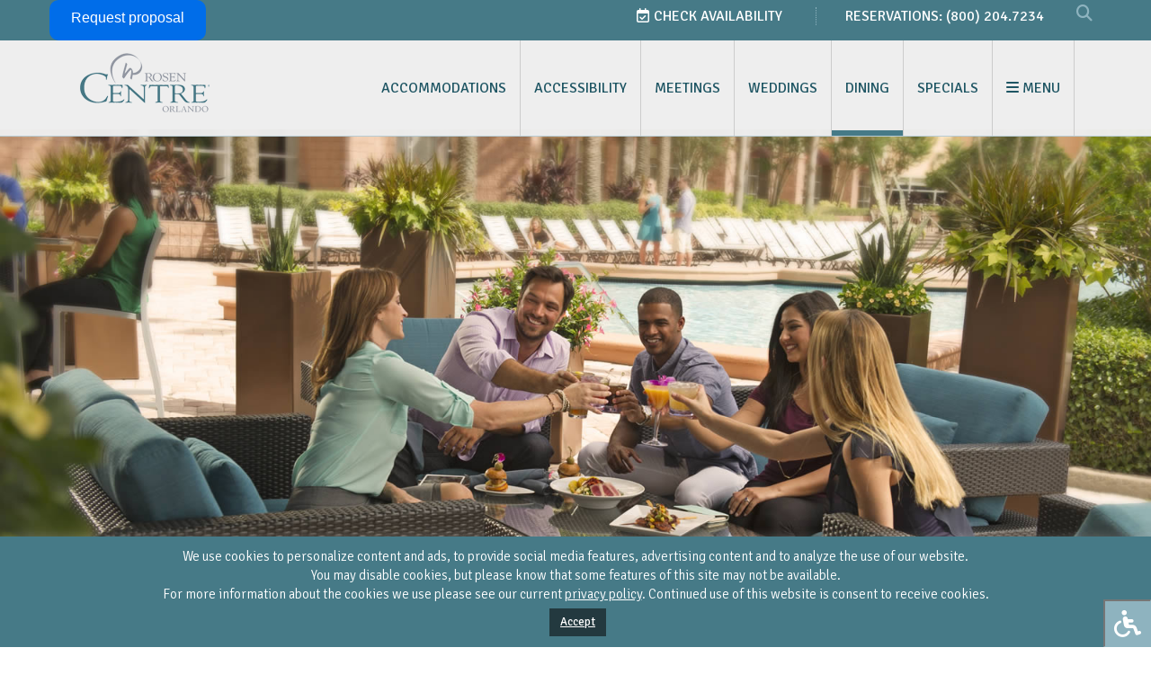

--- FILE ---
content_type: text/html; charset=UTF-8
request_url: https://www.rosencentre.com/dining/
body_size: 29938
content:
<!DOCTYPE html><html lang="en-US" prefix="og: https://ogp.me/ns#" class="no-js"><head> <script type="text/javascript">
/* <![CDATA[ */
var gform;gform||(document.addEventListener("gform_main_scripts_loaded",function(){gform.scriptsLoaded=!0}),document.addEventListener("gform/theme/scripts_loaded",function(){gform.themeScriptsLoaded=!0}),window.addEventListener("DOMContentLoaded",function(){gform.domLoaded=!0}),gform={domLoaded:!1,scriptsLoaded:!1,themeScriptsLoaded:!1,isFormEditor:()=>"function"==typeof InitializeEditor,callIfLoaded:function(o){return!(!gform.domLoaded||!gform.scriptsLoaded||!gform.themeScriptsLoaded&&!gform.isFormEditor()||(gform.isFormEditor()&&console.warn("The use of gform.initializeOnLoaded() is deprecated in the form editor context and will be removed in Gravity Forms 3.1."),o(),0))},initializeOnLoaded:function(o){gform.callIfLoaded(o)||(document.addEventListener("gform_main_scripts_loaded",()=>{gform.scriptsLoaded=!0,gform.callIfLoaded(o)}),document.addEventListener("gform/theme/scripts_loaded",()=>{gform.themeScriptsLoaded=!0,gform.callIfLoaded(o)}),window.addEventListener("DOMContentLoaded",()=>{gform.domLoaded=!0,gform.callIfLoaded(o)}))},hooks:{action:{},filter:{}},addAction:function(o,r,e,t){gform.addHook("action",o,r,e,t)},addFilter:function(o,r,e,t){gform.addHook("filter",o,r,e,t)},doAction:function(o){gform.doHook("action",o,arguments)},applyFilters:function(o){return gform.doHook("filter",o,arguments)},removeAction:function(o,r){gform.removeHook("action",o,r)},removeFilter:function(o,r,e){gform.removeHook("filter",o,r,e)},addHook:function(o,r,e,t,n){null==gform.hooks[o][r]&&(gform.hooks[o][r]=[]);var d=gform.hooks[o][r];null==n&&(n=r+"_"+d.length),gform.hooks[o][r].push({tag:n,callable:e,priority:t=null==t?10:t})},doHook:function(r,o,e){var t;if(e=Array.prototype.slice.call(e,1),null!=gform.hooks[r][o]&&((o=gform.hooks[r][o]).sort(function(o,r){return o.priority-r.priority}),o.forEach(function(o){"function"!=typeof(t=o.callable)&&(t=window[t]),"action"==r?t.apply(null,e):e[0]=t.apply(null,e)})),"filter"==r)return e[0]},removeHook:function(o,r,t,n){var e;null!=gform.hooks[o][r]&&(e=(e=gform.hooks[o][r]).filter(function(o,r,e){return!!(null!=n&&n!=o.tag||null!=t&&t!=o.priority)}),gform.hooks[o][r]=e)}});
/* ]]> */
</script>
<meta charset="UTF-8"><meta name="viewport" content="width=device-width, initial-scale=1"><link rel="profile" href="https://gmpg.org/xfn/11"><link rel="apple-touch-icon" sizes="180x180" href="https://www.rosencentre.com/apple-touch-icon.png" /><link rel="icon" type="image/png" sizes="32x32" href="https://www.rosencentre.com/favicon-32x32.png" /><link rel="icon" type="image/png" sizes="16x16" href="https://www.rosencentre.com/favicon-16x16.png" /><link rel="manifest" href="https://www.rosencentre.com/manifest.json" /><link rel="mask-icon" href="https://www.rosencentre.com/safari-pinned-tab.svg" color="#467A87" /><meta name="theme-color" content="#467A87" /><link rel="stylesheet" type="text/css" href="https://www.rosencentre.com/wp-content/cache/wmac/css/wmac_single_d40917161ea61866c06d2736dff716ee.css" /><link rel="stylesheet" type="text/css" href="https://www.rosencentre.com/wp-content/themes/centre/css/owl.carousel.min.css" /><link rel="stylesheet" type="text/css" href="https://www.rosencentre.com/wp-content/themes/centre/css/bootstrap-select.min.css" /><link rel="stylesheet" type="text/css" href="https://www.rosencentre.com/wp-content/themes/centre/css/jquery-ui.min.css" /><link rel="stylesheet" type="text/css" href="https://www.rosencentre.com/wp-content/cache/wmac/css/wmac_single_899dac5b6f23c8e114d4858edb8be962.css" /><link href="https://www.rosencentre.com/wp-content/cache/wmac/css/wmac_single_0bbae4175b51c832700e8e3267bd1f0f.css" rel="stylesheet" /><link rel="stylesheet" type="text/css" href="https://www.rosencentre.com/wp-content/themes/centre/css/lightbox.min.css" /><link
 rel="stylesheet"
 href="https://cdn.jsdelivr.net/npm/swiper@11/swiper-bundle.min.css"
 /> <script src="https://cdn.jsdelivr.net/npm/swiper@11/swiper-bundle.min.js"></script> <script>(function(html){html.className = html.className.replace(/\bno-js\b/,'js')})(document.documentElement);</script> <style type='text/css'></style><title>Dining | Rosen Centre Hotel</title><meta name="description" content="Explore Floridian favorites at Everglades Restaurant, Caribbean-Cuban flavors at Harry’s Poolside Bar &amp; Grill, a colorful buffet at Café Gauguin and"/><meta name="robots" content="follow, index, max-snippet:-1, max-video-preview:-1, max-image-preview:large"/><link rel="canonical" href="https://www.rosencentre.com/dining/" /><meta property="og:locale" content="en_US" /><meta property="og:type" content="article" /><meta property="og:title" content="Dining | Rosen Centre Hotel" /><meta property="og:description" content="Explore Floridian favorites at Everglades Restaurant, Caribbean-Cuban flavors at Harry’s Poolside Bar &amp; Grill, a colorful buffet at Café Gauguin and" /><meta property="og:url" content="https://www.rosencentre.com/dining/" /><meta property="og:site_name" content="Rosen Centre Hotel" /><meta property="article:publisher" content="https://www.facebook.com/rosencentre/" /><meta property="og:updated_time" content="2020-01-13T10:57:06-05:00" /><meta property="og:image" content="https://www.rosencentre.com/wp-content/uploads/banner-dining.jpg" /><meta property="og:image:secure_url" content="https://www.rosencentre.com/wp-content/uploads/banner-dining.jpg" /><meta property="og:image:width" content="1600" /><meta property="og:image:height" content="680" /><meta property="og:image:alt" content="Dining" /><meta property="og:image:type" content="image/jpeg" /><meta name="twitter:card" content="summary_large_image" /><meta name="twitter:title" content="Dining | Rosen Centre Hotel" /><meta name="twitter:description" content="Explore Floridian favorites at Everglades Restaurant, Caribbean-Cuban flavors at Harry’s Poolside Bar &amp; Grill, a colorful buffet at Café Gauguin and" /><meta name="twitter:site" content="@@RosenHotels" /><meta name="twitter:creator" content="@@RosenHotels" /><meta name="twitter:image" content="https://www.rosencentre.com/wp-content/uploads/banner-dining.jpg" /><meta name="twitter:label1" content="Time to read" /><meta name="twitter:data1" content="Less than a minute" /><link rel='dns-prefetch' href='//kit.fontawesome.com' /><link rel='dns-prefetch' href='//maxcdn.bootstrapcdn.com' /><link rel='dns-prefetch' href='//fonts.googleapis.com' /><link rel="alternate" title="oEmbed (JSON)" type="application/json+oembed" href="https://www.rosencentre.com/wp-json/oembed/1.0/embed?url=https%3A%2F%2Fwww.rosencentre.com%2Fdining%2F" /><link rel="alternate" title="oEmbed (XML)" type="text/xml+oembed" href="https://www.rosencentre.com/wp-json/oembed/1.0/embed?url=https%3A%2F%2Fwww.rosencentre.com%2Fdining%2F&#038;format=xml" /><style id='wp-img-auto-sizes-contain-inline-css' type='text/css'>img:is([sizes=auto i],[sizes^="auto," i]){contain-intrinsic-size:3000px 1500px}
/*# sourceURL=wp-img-auto-sizes-contain-inline-css */</style><style id='wp-block-library-inline-css' type='text/css'>:root{--wp-block-synced-color:#7a00df;--wp-block-synced-color--rgb:122,0,223;--wp-bound-block-color:var(--wp-block-synced-color);--wp-editor-canvas-background:#ddd;--wp-admin-theme-color:#007cba;--wp-admin-theme-color--rgb:0,124,186;--wp-admin-theme-color-darker-10:#006ba1;--wp-admin-theme-color-darker-10--rgb:0,107,160.5;--wp-admin-theme-color-darker-20:#005a87;--wp-admin-theme-color-darker-20--rgb:0,90,135;--wp-admin-border-width-focus:2px}@media (min-resolution:192dpi){:root{--wp-admin-border-width-focus:1.5px}}.wp-element-button{cursor:pointer}:root .has-very-light-gray-background-color{background-color:#eee}:root .has-very-dark-gray-background-color{background-color:#313131}:root .has-very-light-gray-color{color:#eee}:root .has-very-dark-gray-color{color:#313131}:root .has-vivid-green-cyan-to-vivid-cyan-blue-gradient-background{background:linear-gradient(135deg,#00d084,#0693e3)}:root .has-purple-crush-gradient-background{background:linear-gradient(135deg,#34e2e4,#4721fb 50%,#ab1dfe)}:root .has-hazy-dawn-gradient-background{background:linear-gradient(135deg,#faaca8,#dad0ec)}:root .has-subdued-olive-gradient-background{background:linear-gradient(135deg,#fafae1,#67a671)}:root .has-atomic-cream-gradient-background{background:linear-gradient(135deg,#fdd79a,#004a59)}:root .has-nightshade-gradient-background{background:linear-gradient(135deg,#330968,#31cdcf)}:root .has-midnight-gradient-background{background:linear-gradient(135deg,#020381,#2874fc)}:root{--wp--preset--font-size--normal:16px;--wp--preset--font-size--huge:42px}.has-regular-font-size{font-size:1em}.has-larger-font-size{font-size:2.625em}.has-normal-font-size{font-size:var(--wp--preset--font-size--normal)}.has-huge-font-size{font-size:var(--wp--preset--font-size--huge)}.has-text-align-center{text-align:center}.has-text-align-left{text-align:left}.has-text-align-right{text-align:right}.has-fit-text{white-space:nowrap!important}#end-resizable-editor-section{display:none}.aligncenter{clear:both}.items-justified-left{justify-content:flex-start}.items-justified-center{justify-content:center}.items-justified-right{justify-content:flex-end}.items-justified-space-between{justify-content:space-between}.screen-reader-text{border:0;clip-path:inset(50%);height:1px;margin:-1px;overflow:hidden;padding:0;position:absolute;width:1px;word-wrap:normal!important}.screen-reader-text:focus{background-color:#ddd;clip-path:none;color:#444;display:block;font-size:1em;height:auto;left:5px;line-height:normal;padding:15px 23px 14px;text-decoration:none;top:5px;width:auto;z-index:100000}html :where(.has-border-color){border-style:solid}html :where([style*=border-top-color]){border-top-style:solid}html :where([style*=border-right-color]){border-right-style:solid}html :where([style*=border-bottom-color]){border-bottom-style:solid}html :where([style*=border-left-color]){border-left-style:solid}html :where([style*=border-width]){border-style:solid}html :where([style*=border-top-width]){border-top-style:solid}html :where([style*=border-right-width]){border-right-style:solid}html :where([style*=border-bottom-width]){border-bottom-style:solid}html :where([style*=border-left-width]){border-left-style:solid}html :where(img[class*=wp-image-]){height:auto;max-width:100%}:where(figure){margin:0 0 1em}html :where(.is-position-sticky){--wp-admin--admin-bar--position-offset:var(--wp-admin--admin-bar--height,0px)}@media screen and (max-width:600px){html :where(.is-position-sticky){--wp-admin--admin-bar--position-offset:0px}}

/*# sourceURL=wp-block-library-inline-css */</style><style id='global-styles-inline-css' type='text/css'>:root{--wp--preset--aspect-ratio--square: 1;--wp--preset--aspect-ratio--4-3: 4/3;--wp--preset--aspect-ratio--3-4: 3/4;--wp--preset--aspect-ratio--3-2: 3/2;--wp--preset--aspect-ratio--2-3: 2/3;--wp--preset--aspect-ratio--16-9: 16/9;--wp--preset--aspect-ratio--9-16: 9/16;--wp--preset--color--black: #000000;--wp--preset--color--cyan-bluish-gray: #abb8c3;--wp--preset--color--white: #ffffff;--wp--preset--color--pale-pink: #f78da7;--wp--preset--color--vivid-red: #cf2e2e;--wp--preset--color--luminous-vivid-orange: #ff6900;--wp--preset--color--luminous-vivid-amber: #fcb900;--wp--preset--color--light-green-cyan: #7bdcb5;--wp--preset--color--vivid-green-cyan: #00d084;--wp--preset--color--pale-cyan-blue: #8ed1fc;--wp--preset--color--vivid-cyan-blue: #0693e3;--wp--preset--color--vivid-purple: #9b51e0;--wp--preset--gradient--vivid-cyan-blue-to-vivid-purple: linear-gradient(135deg,rgb(6,147,227) 0%,rgb(155,81,224) 100%);--wp--preset--gradient--light-green-cyan-to-vivid-green-cyan: linear-gradient(135deg,rgb(122,220,180) 0%,rgb(0,208,130) 100%);--wp--preset--gradient--luminous-vivid-amber-to-luminous-vivid-orange: linear-gradient(135deg,rgb(252,185,0) 0%,rgb(255,105,0) 100%);--wp--preset--gradient--luminous-vivid-orange-to-vivid-red: linear-gradient(135deg,rgb(255,105,0) 0%,rgb(207,46,46) 100%);--wp--preset--gradient--very-light-gray-to-cyan-bluish-gray: linear-gradient(135deg,rgb(238,238,238) 0%,rgb(169,184,195) 100%);--wp--preset--gradient--cool-to-warm-spectrum: linear-gradient(135deg,rgb(74,234,220) 0%,rgb(151,120,209) 20%,rgb(207,42,186) 40%,rgb(238,44,130) 60%,rgb(251,105,98) 80%,rgb(254,248,76) 100%);--wp--preset--gradient--blush-light-purple: linear-gradient(135deg,rgb(255,206,236) 0%,rgb(152,150,240) 100%);--wp--preset--gradient--blush-bordeaux: linear-gradient(135deg,rgb(254,205,165) 0%,rgb(254,45,45) 50%,rgb(107,0,62) 100%);--wp--preset--gradient--luminous-dusk: linear-gradient(135deg,rgb(255,203,112) 0%,rgb(199,81,192) 50%,rgb(65,88,208) 100%);--wp--preset--gradient--pale-ocean: linear-gradient(135deg,rgb(255,245,203) 0%,rgb(182,227,212) 50%,rgb(51,167,181) 100%);--wp--preset--gradient--electric-grass: linear-gradient(135deg,rgb(202,248,128) 0%,rgb(113,206,126) 100%);--wp--preset--gradient--midnight: linear-gradient(135deg,rgb(2,3,129) 0%,rgb(40,116,252) 100%);--wp--preset--font-size--small: 13px;--wp--preset--font-size--medium: 20px;--wp--preset--font-size--large: 36px;--wp--preset--font-size--x-large: 42px;--wp--preset--spacing--20: 0.44rem;--wp--preset--spacing--30: 0.67rem;--wp--preset--spacing--40: 1rem;--wp--preset--spacing--50: 1.5rem;--wp--preset--spacing--60: 2.25rem;--wp--preset--spacing--70: 3.38rem;--wp--preset--spacing--80: 5.06rem;--wp--preset--shadow--natural: 6px 6px 9px rgba(0, 0, 0, 0.2);--wp--preset--shadow--deep: 12px 12px 50px rgba(0, 0, 0, 0.4);--wp--preset--shadow--sharp: 6px 6px 0px rgba(0, 0, 0, 0.2);--wp--preset--shadow--outlined: 6px 6px 0px -3px rgb(255, 255, 255), 6px 6px rgb(0, 0, 0);--wp--preset--shadow--crisp: 6px 6px 0px rgb(0, 0, 0);}:where(.is-layout-flex){gap: 0.5em;}:where(.is-layout-grid){gap: 0.5em;}body .is-layout-flex{display: flex;}.is-layout-flex{flex-wrap: wrap;align-items: center;}.is-layout-flex > :is(*, div){margin: 0;}body .is-layout-grid{display: grid;}.is-layout-grid > :is(*, div){margin: 0;}:where(.wp-block-columns.is-layout-flex){gap: 2em;}:where(.wp-block-columns.is-layout-grid){gap: 2em;}:where(.wp-block-post-template.is-layout-flex){gap: 1.25em;}:where(.wp-block-post-template.is-layout-grid){gap: 1.25em;}.has-black-color{color: var(--wp--preset--color--black) !important;}.has-cyan-bluish-gray-color{color: var(--wp--preset--color--cyan-bluish-gray) !important;}.has-white-color{color: var(--wp--preset--color--white) !important;}.has-pale-pink-color{color: var(--wp--preset--color--pale-pink) !important;}.has-vivid-red-color{color: var(--wp--preset--color--vivid-red) !important;}.has-luminous-vivid-orange-color{color: var(--wp--preset--color--luminous-vivid-orange) !important;}.has-luminous-vivid-amber-color{color: var(--wp--preset--color--luminous-vivid-amber) !important;}.has-light-green-cyan-color{color: var(--wp--preset--color--light-green-cyan) !important;}.has-vivid-green-cyan-color{color: var(--wp--preset--color--vivid-green-cyan) !important;}.has-pale-cyan-blue-color{color: var(--wp--preset--color--pale-cyan-blue) !important;}.has-vivid-cyan-blue-color{color: var(--wp--preset--color--vivid-cyan-blue) !important;}.has-vivid-purple-color{color: var(--wp--preset--color--vivid-purple) !important;}.has-black-background-color{background-color: var(--wp--preset--color--black) !important;}.has-cyan-bluish-gray-background-color{background-color: var(--wp--preset--color--cyan-bluish-gray) !important;}.has-white-background-color{background-color: var(--wp--preset--color--white) !important;}.has-pale-pink-background-color{background-color: var(--wp--preset--color--pale-pink) !important;}.has-vivid-red-background-color{background-color: var(--wp--preset--color--vivid-red) !important;}.has-luminous-vivid-orange-background-color{background-color: var(--wp--preset--color--luminous-vivid-orange) !important;}.has-luminous-vivid-amber-background-color{background-color: var(--wp--preset--color--luminous-vivid-amber) !important;}.has-light-green-cyan-background-color{background-color: var(--wp--preset--color--light-green-cyan) !important;}.has-vivid-green-cyan-background-color{background-color: var(--wp--preset--color--vivid-green-cyan) !important;}.has-pale-cyan-blue-background-color{background-color: var(--wp--preset--color--pale-cyan-blue) !important;}.has-vivid-cyan-blue-background-color{background-color: var(--wp--preset--color--vivid-cyan-blue) !important;}.has-vivid-purple-background-color{background-color: var(--wp--preset--color--vivid-purple) !important;}.has-black-border-color{border-color: var(--wp--preset--color--black) !important;}.has-cyan-bluish-gray-border-color{border-color: var(--wp--preset--color--cyan-bluish-gray) !important;}.has-white-border-color{border-color: var(--wp--preset--color--white) !important;}.has-pale-pink-border-color{border-color: var(--wp--preset--color--pale-pink) !important;}.has-vivid-red-border-color{border-color: var(--wp--preset--color--vivid-red) !important;}.has-luminous-vivid-orange-border-color{border-color: var(--wp--preset--color--luminous-vivid-orange) !important;}.has-luminous-vivid-amber-border-color{border-color: var(--wp--preset--color--luminous-vivid-amber) !important;}.has-light-green-cyan-border-color{border-color: var(--wp--preset--color--light-green-cyan) !important;}.has-vivid-green-cyan-border-color{border-color: var(--wp--preset--color--vivid-green-cyan) !important;}.has-pale-cyan-blue-border-color{border-color: var(--wp--preset--color--pale-cyan-blue) !important;}.has-vivid-cyan-blue-border-color{border-color: var(--wp--preset--color--vivid-cyan-blue) !important;}.has-vivid-purple-border-color{border-color: var(--wp--preset--color--vivid-purple) !important;}.has-vivid-cyan-blue-to-vivid-purple-gradient-background{background: var(--wp--preset--gradient--vivid-cyan-blue-to-vivid-purple) !important;}.has-light-green-cyan-to-vivid-green-cyan-gradient-background{background: var(--wp--preset--gradient--light-green-cyan-to-vivid-green-cyan) !important;}.has-luminous-vivid-amber-to-luminous-vivid-orange-gradient-background{background: var(--wp--preset--gradient--luminous-vivid-amber-to-luminous-vivid-orange) !important;}.has-luminous-vivid-orange-to-vivid-red-gradient-background{background: var(--wp--preset--gradient--luminous-vivid-orange-to-vivid-red) !important;}.has-very-light-gray-to-cyan-bluish-gray-gradient-background{background: var(--wp--preset--gradient--very-light-gray-to-cyan-bluish-gray) !important;}.has-cool-to-warm-spectrum-gradient-background{background: var(--wp--preset--gradient--cool-to-warm-spectrum) !important;}.has-blush-light-purple-gradient-background{background: var(--wp--preset--gradient--blush-light-purple) !important;}.has-blush-bordeaux-gradient-background{background: var(--wp--preset--gradient--blush-bordeaux) !important;}.has-luminous-dusk-gradient-background{background: var(--wp--preset--gradient--luminous-dusk) !important;}.has-pale-ocean-gradient-background{background: var(--wp--preset--gradient--pale-ocean) !important;}.has-electric-grass-gradient-background{background: var(--wp--preset--gradient--electric-grass) !important;}.has-midnight-gradient-background{background: var(--wp--preset--gradient--midnight) !important;}.has-small-font-size{font-size: var(--wp--preset--font-size--small) !important;}.has-medium-font-size{font-size: var(--wp--preset--font-size--medium) !important;}.has-large-font-size{font-size: var(--wp--preset--font-size--large) !important;}.has-x-large-font-size{font-size: var(--wp--preset--font-size--x-large) !important;}
/*# sourceURL=global-styles-inline-css */</style><style id='classic-theme-styles-inline-css' type='text/css'>/*! This file is auto-generated */
.wp-block-button__link{color:#fff;background-color:#32373c;border-radius:9999px;box-shadow:none;text-decoration:none;padding:calc(.667em + 2px) calc(1.333em + 2px);font-size:1.125em}.wp-block-file__button{background:#32373c;color:#fff;text-decoration:none}
/*# sourceURL=/wp-includes/css/classic-themes.min.css */</style><link rel='stylesheet' id='cookie-law-info-css' href='https://www.rosencentre.com/wp-content/cache/wmac/css/wmac_single_20e8490fab0dcf7557a5c8b54494db6f.css' type='text/css' media='all' /><link rel='stylesheet' id='cookie-law-info-gdpr-css' href='https://www.rosencentre.com/wp-content/cache/wmac/css/wmac_single_359aca8a88b2331aa34ac505acad9911.css' type='text/css' media='all' /><link rel='stylesheet' id='fontawsome-css' href='//maxcdn.bootstrapcdn.com/font-awesome/4.6.3/css/font-awesome.min.css?ver=1.0.5' type='text/css' media='all' /><link rel='stylesheet' id='sogo_accessibility-css' href='https://www.rosencentre.com/wp-content/cache/wmac/css/wmac_single_4a4bc32195492e89d8262c7e072567bf.css' type='text/css' media='all' /><link rel='stylesheet' id='SFSImainCss-css' href='https://www.rosencentre.com/wp-content/cache/wmac/css/wmac_single_2a98dfe2352012a52a35db634cc86a2f.css' type='text/css' media='all' /><link rel='stylesheet' id='twentysixteen-fonts-css' href='https://fonts.googleapis.com/css?family=Merriweather%3A400%2C700%2C900%2C400italic%2C700italic%2C900italic%7CMontserrat%3A400%2C700%7CInconsolata%3A400&#038;subset=latin%2Clatin-ext' type='text/css' media='all' /><link rel='stylesheet' id='genericons-css' href='https://www.rosencentre.com/wp-content/cache/wmac/css/wmac_single_13a6500ddf36c6dd581877aefc78d34d.css' type='text/css' media='all' /><link rel='stylesheet' id='twentysixteen-style-css' href='https://www.rosencentre.com/wp-content/cache/wmac/css/wmac_single_1f011856a04509dbedbc25297c2c19e2.css' type='text/css' media='all' /><link rel='stylesheet' id='aurora-heatmap-css' href='https://www.rosencentre.com/wp-content/cache/wmac/css/wmac_single_8a11dbfc12b6fb254281b8dc207edfb7.css' type='text/css' media='all' /> <script type="text/javascript" src="https://www.rosencentre.com/wp-includes/js/jquery/jquery.min.js?ver=3.7.1" id="jquery-core-js"></script> <script type="text/javascript" src="https://www.rosencentre.com/wp-includes/js/jquery/jquery-migrate.min.js?ver=3.4.1" id="jquery-migrate-js"></script> <script type="text/javascript" id="cookie-law-info-js-extra">var Cli_Data = {"nn_cookie_ids":[],"cookielist":[],"non_necessary_cookies":[],"ccpaEnabled":"","ccpaRegionBased":"","ccpaBarEnabled":"","strictlyEnabled":["necessary","obligatoire"],"ccpaType":"gdpr","js_blocking":"","custom_integration":"","triggerDomRefresh":"","secure_cookies":""};
var cli_cookiebar_settings = {"animate_speed_hide":"500","animate_speed_show":"500","background":"#467a87","border":"#b72b66","border_on":"","button_1_button_colour":"#939aa4","button_1_button_hover":"#767b83","button_1_link_colour":"#fff","button_1_as_button":"1","button_1_new_win":"","button_2_button_colour":"#333","button_2_button_hover":"#292929","button_2_link_colour":"#444","button_2_as_button":"","button_2_hidebar":"","button_3_button_colour":"#000","button_3_button_hover":"#000000","button_3_link_colour":"#fff","button_3_as_button":"1","button_3_new_win":"","button_4_button_colour":"#000","button_4_button_hover":"#000000","button_4_link_colour":"#fff","button_4_as_button":"1","button_7_button_colour":"#61a229","button_7_button_hover":"#4e8221","button_7_link_colour":"#fff","button_7_as_button":"1","button_7_new_win":"","font_family":"inherit","header_fix":"","notify_animate_hide":"1","notify_animate_show":"","notify_div_id":"#cookie-law-info-bar","notify_position_horizontal":"right","notify_position_vertical":"bottom","scroll_close":"1","scroll_close_reload":"","accept_close_reload":"","reject_close_reload":"","showagain_tab":"1","showagain_background":"#fff","showagain_border":"#000","showagain_div_id":"#cookie-law-info-again","showagain_x_position":"100px","text":"#ffffff","show_once_yn":"","show_once":"10000","logging_on":"","as_popup":"","popup_overlay":"1","bar_heading_text":"","cookie_bar_as":"banner","popup_showagain_position":"bottom-right","widget_position":"left"};
var log_object = {"ajax_url":"https://www.rosencentre.com/wp-admin/admin-ajax.php"};
//# sourceURL=cookie-law-info-js-extra</script> <script type="text/javascript" src="https://www.rosencentre.com/wp-content/cache/wmac/js/wmac_single_c5592a6fda4d0b779f56db2d5ddac010.js?ver=3.3.9" id="cookie-law-info-js"></script> <script type="text/javascript" src="https://kit.fontawesome.com/dd3d2998f3.js?ver=1" id="fontawesome-js"></script> <script type="text/javascript" id="aurora-heatmap-js-extra">var aurora_heatmap = {"_mode":"reporter","ajax_url":"https://www.rosencentre.com/wp-admin/admin-ajax.php","action":"aurora_heatmap","reports":"click_pc,click_mobile","debug":"0","ajax_delay_time":"3000","ajax_interval":"10","ajax_bulk":null};
//# sourceURL=aurora-heatmap-js-extra</script> <script type="text/javascript" src="https://www.rosencentre.com/wp-content/plugins/aurora-heatmap/js/aurora-heatmap.min.js?ver=1.7.1" id="aurora-heatmap-js"></script> <link rel="https://api.w.org/" href="https://www.rosencentre.com/wp-json/" /><link rel="alternate" title="JSON" type="application/json" href="https://www.rosencentre.com/wp-json/wp/v2/pages/167587" />  <script type='text/javascript'>!function(f,b,e,v,n,t,s){if(f.fbq)return;n=f.fbq=function(){n.callMethod?
n.callMethod.apply(n,arguments):n.queue.push(arguments)};if(!f._fbq)f._fbq=n;
n.push=n;n.loaded=!0;n.version='2.0';n.queue=[];t=b.createElement(e);t.async=!0;
t.src=v;s=b.getElementsByTagName(e)[0];s.parentNode.insertBefore(t,s)}(window,
document,'script','https://connect.facebook.net/en_US/fbevents.js?v=next');</script>  <script type='text/javascript'>var url = window.location.origin + '?ob=open-bridge';
        fbq('set', 'openbridge', '354268928486387', url);</script> <script type='text/javascript'>fbq('init', '354268928486387', {}, {
    "agent": "wordpress-6.9-3.0.16"
})</script><script type='text/javascript'>fbq('track', 'PageView', []);</script>  <noscript> <img height="1" width="1" style="display:none" alt="fbpx"
src="https://www.facebook.com/tr?id=354268928486387&ev=PageView&noscript=1" /> </noscript><link rel="icon" href="https://www.rosencentre.com/wp-content/uploads/RHR-Favicon-2020-General-150x150.png" sizes="32x32" /><link rel="icon" href="https://www.rosencentre.com/wp-content/uploads/RHR-Favicon-2020-General.png" sizes="192x192" /><link rel="apple-touch-icon" href="https://www.rosencentre.com/wp-content/uploads/RHR-Favicon-2020-General.png" /><meta name="msapplication-TileImage" content="https://www.rosencentre.com/wp-content/uploads/RHR-Favicon-2020-General.png" /><style type="text/css" id="wp-custom-css">@import url('https://fonts.googleapis.com/css2?family=Signika:wght@300;400;500;600;700&display=swap');


input#arrivalDate::placeholder,
input#departureDate::placeholder,
input#arrivalDate,
input#departureDate {
    color: #36616b !important !important;
}


footer div#cookie-law-info-bar a {
    color: #fff;
	  text-decoration:underline;
}

footer div#cookie-law-info-bar a#cookie_action_close_header {
    background: #23393f !important;
}

.tool{
	width:100%;
}
.none{
	margin-top:20px !important;
	background:white !important;
}

/*----SIDEBAR ICONS----*/

.sidebar-icons{
	font-size:42px !important;
	color:#467a87 !important;
	margin-right:10px;
}

/*----SIDEBAR ICONS----*/

.fa, .fas {font-family: 'FontAwesome' !important;}

footer div.social_links i.fab {
    font-size: 24px;
}

.socialTitle {
    text-align: center;
    font-family:inherit;
    background:#467a87;
    color:#fff;
    padding:30px;
}

.socialTitle strong {
    font-weight:Normal;
    font-size:30px;
}

.socialTitle a {
    color:#fff;
    font-weight:bold;
    text-decoration:underline;
}

.crt-widget {
    padding:0px !important;
    margin-bottom:-2px;
}

/* ROI to Meeting Styling */

body.page-id-170808 > div.wrapper > div.main1 > div.banner1 > div > img {
	max-height: 500px;
}

body.page-id-170949 > div.wrapper > div.main1 > div.banner1 > div > img {
	max-height: 500px;
}

.photoGallery > div span.photoGalleryImg>img {
    width: 100% !important;
    height: auto !important;
    margin: auto !important;
    max-width: 100% !important;
    margin-top: initial !important;
    top: 0px !important;
}

.panel-body {
	margin: 0px !important;
}

.contact-us {
	color:#fff;
}

.contact-us:hover {
	color:#8eb3bf;
}

.meetings-page.photoGallery {
	    float: left;
    display: flex;
    height: auto;
    width: 100%;
    flex-direction: row;
    flex-wrap: nowrap;
    align-content: center;
    justify-content: space-around;
    align-items: center;
}

.meetings-gallery-button {
	  padding: 25px 0px 25px 0px;
    display: inline-block;
    width:100%;
}


.fal {
	padding: 0 10px 0 0;
}

table td i.fal{
    background-color: #fff;
    border-radius: 50%;
    padding: 15px;
    font-size: 35px;
    margin: 5px 10px 0px 0px;
    max-width: 65px;
    display: flex;
    justify-content: center;
}


#post-170808 > .entry-content > .panel-group > .panel > #headingOne > h2 > a > i.indicator{
	animation: bounce .5s;
  animation-direction: alternate;
  animation-timing-function: cubic-bezier(.5, 0.05, 1, .5);
  animation-iteration-count: infinite;
}


#post-170949 > .entry-content > .panel-group > .panel > #headingOne > h2 > a > i.indicator{
	animation: bounce .5s;
  animation-direction: alternate;
  animation-timing-function: cubic-bezier(.5, 0.05, 1, .5);
  animation-iteration-count: infinite;
}

@keyframes bounce {
            from {
                transform: translate3d(0, -1px, 0);
            }
            to {
                transform: translate3d(0, 3px, 0);
            }
        }
        /* Prefix Support */
          
        ball {
            -webkit-animation-name: bounce;
            -webkit-animation-duration: 0.5s;
            -webkit-animation-direction: alternate;
            -webkit-animation-timing-function: cubic-bezier(
            .5, 0.05, 1, .5);
            -webkit-animation-iteration-count: infinite;
        }
          
        @-webkit-keyframes bounce {
            from {
                -webkit-transform: translate3d(0, 0, 0);
                transform: translate3d(0, 0, 0);
            }
            to {
                -webkit-transform: translate3d(0, 3px, 0);
                transform: translate3d(0, 3px, 0);
            }
        }


.page-id-170808 .banner_in.inside img {
    width: 100%;
    height: 100%;
    object-fit: cover;
    object-position: 50% 60%;
}

body.page-id-160279 .banner_in.inside {
    max-height: initial;
}

.ft-booking-button{
display:none;
}

.fa-tripadvisor:before {
    content: "\f262" !important;
}

.owl-carousel .owl-item .cele_cnt {
    display: flex;
    flex-direction: column;
}

/**EPIC TABLES**/

.shuttleTitles{
	width:100%;
	padding:20px;
	color:#fff;
	background-color:#19455c;
	text-align:center;
	font-size:22.5px;
}

.shuttleContainer{
	width:100%;
	background-color:#fff;
	border:1px solid #000;
	font-size:16px;
	color:#000;
	padding:25px;
	text-align:center;
	overflow:auto;
}

.shuttleColumnsOne{
	float:left;
	width:33.3%;
	text-align:center;
	font-size:16px;
	color:#000;
}

.shuttleColumnsTwo{
	float:left;
	width:33.3%;
	text-align:center;
	font-size:16px;
	color:#000;
}

.shuttleColumnsThree{
	float:left;
	width:33.3%;
	text-align:center;
	font-size:16px;
	color:#000;
}

.shuttleColumnsFour{
	float:left;
	width:25%;
	text-align:center;
	font-size:16px;
	color:#000;
}

.shuttleTableOne{
	float:left;
	width:25%;
	text-align:center;
	font-size:16px;
	color:#000;
}

.shuttleTableTwo{
	float:left;
	width:25%;
	text-align:center;
	font-size:16px;
	color:#000;
}

.shuttleTableThree{
	float:left;
	width:25%;
	text-align:center;
	font-size:16px;
	color:#000;
}

.shuttleTableFour{
	float:left;
	width:25%;
	text-align:center;
	font-size:16px;
	color:#000;
}

/** TABLE OF CONTENTS **/

.tocNAV{
	float:left !important;
}

.tocNAV ul li{
	float:none !important;
	clear:both !important;
	display:block !important;
	text-align:left !important;
	border-right:0px !important;
}

.tocNAV ul li ul{
	width:100% !important;
	background-color:transparent !important;
}

.tocNAV ul li ul li{
	padding:0px !important;
	width:auto !important;
}

.tocNAV ul li a{
	padding:0px 15px 0px 15px !important;
	border-bottom:0px !important;
  display:list-item !important;
  list-style-type: disc !important;

/** TABLE OF CONTENTS **/

/**EPIC TABLES**/</style><link rel="stylesheet" type="text/css" href="https://www.rosencentre.com/wp-content/cache/wmac/css/wmac_single_f75f169c0668276cb63b0caa94e738d1.css" /><link rel="stylesheet" type="text/css" href="https://www.rosencentre.com/wp-content/cache/wmac/css/wmac_single_9868f01e7c53e32ad1f710c1ae1543f5.css" /><link rel="stylesheet" type="text/css" href="https://www.rosencentre.com/wp-content/themes/centre/css/jquery-ui.theme.min.css" />  <script async src="https://www.googletagmanager.com/gtag/js?id=UA-3425826-15"></script> <script>window.dataLayer = window.dataLayer || [];
    function gtag(){dataLayer.push(arguments);}
    gtag('js', new Date());
    
    gtag('config', 'UA-3425826-15');</script> <script>window._wpemojiSettings = {"baseUrl":"https:\/\/s.w.org\/images\/core\/emoji\/14.0.0\/72x72\/","ext":".png","svgUrl":"https:\/\/s.w.org\/images\/core\/emoji\/14.0.0\/svg\/","svgExt":".svg","source":{"concatemoji":"https:\/\/www.rosenplaza.com\/wp-includes\/js\/wp-emoji-release.min.js?ver=6052cefeb6acbb47bf9ce5410f8e5f12"}};
/*! This file is auto-generated */
!function(e,a,t){var n,r,o,i=a.createElement("canvas"),p=i.getContext&&i.getContext("2d");function s(e,t){var a=String.fromCharCode,e=(p.clearRect(0,0,i.width,i.height),p.fillText(a.apply(this,e),0,0),i.toDataURL());return p.clearRect(0,0,i.width,i.height),p.fillText(a.apply(this,t),0,0),e===i.toDataURL()}function c(e){var t=a.createElement("script");t.src=e,t.defer=t.type="text/javascript",a.getElementsByTagName("head")[0].appendChild(t)}for(o=Array("flag","emoji"),t.supports={everything:!0,everythingExceptFlag:!0},r=0;r<o.length;r++)t.supports[o[r]]=function(e){if(p&&p.fillText)switch(p.textBaseline="top",p.font="600 32px Arial",e){case"flag":return s([127987,65039,8205,9895,65039],[127987,65039,8203,9895,65039])?!1:!s([55356,56826,55356,56819],[55356,56826,8203,55356,56819])&&!s([55356,57332,56128,56423,56128,56418,56128,56421,56128,56430,56128,56423,56128,56447],[55356,57332,8203,56128,56423,8203,56128,56418,8203,56128,56421,8203,56128,56430,8203,56128,56423,8203,56128,56447]);case"emoji":return!s([129777,127995,8205,129778,127999],[129777,127995,8203,129778,127999])}return!1}(o[r]),t.supports.everything=t.supports.everything&&t.supports[o[r]],"flag"!==o[r]&&(t.supports.everythingExceptFlag=t.supports.everythingExceptFlag&&t.supports[o[r]]);t.supports.everythingExceptFlag=t.supports.everythingExceptFlag&&!t.supports.flag,t.DOMReady=!1,t.readyCallback=function(){t.DOMReady=!0},t.supports.everything||(n=function(){t.readyCallback()},a.addEventListener?(a.addEventListener("DOMContentLoaded",n,!1),e.addEventListener("load",n,!1)):(e.attachEvent("onload",n),a.attachEvent("onreadystatechange",function(){"complete"===a.readyState&&t.readyCallback()})),(e=t.source||{}).concatemoji?c(e.concatemoji):e.wpemoji&&e.twemoji&&(c(e.twemoji),c(e.wpemoji)))}(window,document,window._wpemojiSettings);</script> <style>img.wp-smiley,
img.emoji {
	display: inline !important;
	border: none !important;
	box-shadow: none !important;
	height: 1em !important;
	width: 1em !important;
	margin: 0 0.07em !important;
	vertical-align: -0.1em !important;
	background: none !important;
	padding: 0 !important;
}</style> <script type="text/javascript" src="https://www.rosencentre.com/wp-content/cache/wmac/js/wmac_single_b77ce4d0bb80ea0929afbafc3e7c526d.js"></script> <script type="text/javascript">var axel = Math.random() + "";

  var a = axel * 10000000000000;

  document.write('');</script> <meta name="google-site-verification" content="WWNRLyC4WVg41kjBfkNqUdvOgSecXNhuyzCE9JlWLio" />  <script type='application/ld+json'>{

  "@context": "http://www.schema.org",

  "@type": "FoodEvent",

  "name": "Rosen Centre Easter Brunch",

  "url": "https://www.rosencentre.com/easter/",

  "description": "Enjoy an incredible feast of holiday favorites, fresh seafood, decadent desserts, complimentary champagne and mimosas and free valet parking.",

  "startDate": "2017-04-16T11:00",

  "endDate": "2017-04-16T17:00",

  "location": {

    "@type": "Place",

    "name": "Orlando Easter Brunch",

    "sameAs": "https://www.rosencentre.com/",

    "address": {

      "@type": "PostalAddress",

      "streetAddress": "9840 International Dr,",

      "addressLocality": "Orlando",

      "addressRegion": "Florida",

      "postalCode": "32819",

      "addressCountry": "United States"

    }

  },

  "offers": {

    "@type": "Offer",

    "description": "Easter Brunch at Cafe Gauguin",

    "price": "$45.95"

  }

}</script>    <script>(function(w,d,s,l,i){w[l]=w[l]||[];w[l].push({'gtm.start':

new Date().getTime(),event:'gtm.js'});var f=d.getElementsByTagName(s)[0],

j=d.createElement(s),dl=l!='dataLayer'?'&l='+l:'';j.async=true;j.src=

'https://www.googletagmanager.com/gtm.js?id='+i+dl;f.parentNode.insertBefore(j,f);

})(window,document,'script','dataLayer','GTM-NZ7QWDZ');</script>    <script async src="https://integration.flip.to/55PPHPF"></script>    <script src="https://components.flip.to/discovery/rcdisco"></script> <meta name="facebook-domain-verification" content="f0vgynyki0mzlkijxooek11owi02kh" /> <script src="https://kit.fontawesome.com/dd3d2998f3.js" crossorigin="anonymous"></script> <link rel='stylesheet' id='gforms_reset_css-css' href='https://www.rosencentre.com/wp-content/plugins/gravityforms/legacy/css/formreset.min.css' type='text/css' media='all' /><link rel='stylesheet' id='gforms_formsmain_css-css' href='https://www.rosencentre.com/wp-content/plugins/gravityforms/legacy/css/formsmain.min.css' type='text/css' media='all' /><link rel='stylesheet' id='gforms_ready_class_css-css' href='https://www.rosencentre.com/wp-content/plugins/gravityforms/legacy/css/readyclass.min.css' type='text/css' media='all' /><link rel='stylesheet' id='gforms_browsers_css-css' href='https://www.rosencentre.com/wp-content/plugins/gravityforms/legacy/css/browsers.min.css' type='text/css' media='all' /><script>(function(){this._N2=this._N2||{_r:[],_d:[],r:function(){this._r.push(arguments)},d:function(){this._d.push(arguments)}}}).call(window);</script><script src="https://www.rosencentre.com/wp-content/plugins/smart-slider-3/Public/SmartSlider3/Application/Frontend/Assets/dist/n2.min.js?ver=667fb12b" defer async></script>
<script>

</script></head><body data-rsssl=1 class="wp-singular page-template-default page page-id-167587 page-parent wp-custom-logo wp-theme-centre sfsi_actvite_theme_flat group-blog no-sidebar"> <noscript><iframe src="https://www.googletagmanager.com/ns.html?id=GTM-NZ7QWDZ"  height="0" width="0" style="display:none;visibility:hidden"></iframe></noscript>  <script>(function(w,d,s,l,i){w[l]=w[l]||[];w[l].push({'gtm.start':

new Date().getTime(),event:'gtm.js'});var f=d.getElementsByTagName(s)[0],

j=d.createElement(s),dl=l!='dataLayer'?'&l='+l:'';j.async=true;j.src=

'//www.googletagmanager.com/gtm.js?id='+i+dl;f.parentNode.insertBefore(j,f);

})(window,document,'script','dataLayer','GTM-W63RCJ');</script>    <script type="text/javascript">var cvtSiteName = "rosencentre";

 var cvtJsHost = (("https:" == document.location.protocol)?"https://dnhgz729v27ca.cloudfront.net/" : "http://use.convertglobal.com/");

 document.write(unescape("%3Cscript src='" + cvtJsHost+"client/setup.js' type='text/javascript'%3E%3C/script%3E"));

 if(!window.convert_cart){

    window.convert_cart={};

    convert_cart.shoppingCartItems=new Array();

    }

 if(!window.convert_profile){

    window.convert_profile = {};

    }</script> <script type="text/javascript">window.convert = new Convert("7WCM4");

 convert.init();</script> <script type="text/javascript">document.write(unescape("%3Cscript src='" + cvtJsHost + cvtSiteName + "/extras.js' type='text/javascript'%3E%3C/script%3E"));</script> <main> <a class="sr-only skip-to-content-button" href="#mainContent" style="background:#467a87; color:#fff;">Skip Navigation</a><div class="banner-section"><div class="search-box" id="search-box"><form id="search-form" action="/"> <label for="search-field" class="sr-only">Search</label> <input type="text" name="s" class="form-control" id="search-field" placeholder="Search" /> <button class="button" type="submit" aria-label="Search"><i class="fa fa-search" aria-hidden><span class="sr-only">Submit Search Query</span></i></button></form></div></div><div class="side_bar"></div><div class="wrapper"><div class="main1"><header><div class="header_in"><div class="header_top"><div class="container"><div class="row"><div class="header_top_in">  <script type="text/javascript" src="https://www.cvent.com/wlrfps/js/widget/"></script> <script type="text/javascript" charset="utf-8">var options = {}
options.display = "window"; 
options.key = "fac4f080f58a2182"; 
options.uid = "HNMC8"; 
options.button = 'primary'; 
var srfp_widget = new srfp.widget(options);</script> <ul><li><a tabindex="0" href="https://www.phgsecure.com/IBE/bookingRedirect.ashx?propertyCode=ORLRH" target="_blank"><i class="fa fa-calendar-check-o" aria-hidden="true"></i><span>CHECK AVAILABILITY</span></a></li><li class="reser"> <span class="hidden-xs">RESERVATIONS:</span> <a aria-label="Reservation Phone Number: (800) 204.7234" href="tel:800-204-7234">(800) 204.7234</a></li></ul><div class="lst"> <button class="search-btn" id="search" aria-label="Search"> <i class="fa fa-search fa-2x"></i></button> <button class="hidden visible-xs mobile-burger search-btn burger-directory"><i class="fa fa-bars" aria-hidden></i> Menu</button><div class="clear"></div></div><div class="clear"></div></div></div></div></div><div class="header_down"><div class="container"><div class="row"><div class="header_blk"><div class="logo"> <a aria-label="Rosen Centre Logo" href="https://www.rosencentre.com/" class="custom-logo-link" rel="home"><img width="255" height="69" src="https://www.rosencentre.com/wp-content/uploads/cropped-Rosen-Centre-Logo.png" class="custom-logo" alt="Rosen Centre Logo" decoding="async" /></a><p>RESERVATIONS: <a aria-label="Reservation Phone Number: (800) 204.7234" href="tel:800-204-7234">(800) 204.7234</a></p></div><nav><ul id="menu-main-menu" class="nav-menus accessibility_menu"><li id="menu-item-166943" class="menu-item menu-item-type-post_type menu-item-object-page menu-item-166943"><a href="https://www.rosencentre.com/accommodations/">Accommodations</a></li><li id="menu-item-167496" class="menu-item menu-item-type-post_type menu-item-object-page menu-item-167496"><a href="https://www.rosencentre.com/accessibility/">Accessibility</a></li><li id="menu-item-166944" class="menu-item menu-item-type-post_type menu-item-object-page menu-item-166944"><a href="https://www.rosencentre.com/meeting-and-events/">Meetings</a></li><li id="menu-item-166945" class="menu-item menu-item-type-post_type menu-item-object-page menu-item-166945"><a href="https://www.rosencentre.com/weddings-social-events/">Weddings</a></li><li id="menu-item-167845" class="menu-item menu-item-type-post_type menu-item-object-page current-menu-item page_item page-item-167587 current_page_item menu-item-167845"><a href="https://www.rosencentre.com/dining/" aria-current="page">Dining</a></li><li id="menu-item-167904" class="menu-item menu-item-type-custom menu-item-object-custom menu-item-167904"><a href="/specials/">Specials</a></li><li id="menu-item-168027" class="burger-directory menu-item menu-item-type-custom menu-item-object-custom menu-item-168027"><a href="#"><i class="fa fa-bars"></i> Menu</a></li></ul><div class="clearfix"></div></nav><div class="clearfix"></div></div></div></div></div><div class="single_creek_blk"><div class="single_creek_blk_in"><div class="cross"> <img src="https://www.rosencentre.com/wp-content/themes/centre/images/cross.png" width="24" height="22" alt="Close Menu" /></div><div class="logo1"> <a href="https://www.rosencentre.com"><img src="/wp-content/uploads/side-logo.png" width="224" height="61" alt="Rosen Centre Orlando" /></a></div><div class="navi"></div><ul id="menu-side-menu" class="nav-menus accessibility_menu"><li id="menu-item-177735" class="menu-item menu-item-type-post_type menu-item-object-page menu-item-177735"><a href="https://www.rosencentre.com/valentines/">Valentine’s Day</a></li><li id="menu-item-170717" class="menu-item menu-item-type-post_type menu-item-object-page menu-item-170717"><a href="https://www.rosencentre.com/holiday-events/">Holiday Events in Orlando</a></li><li id="menu-item-167905" class="menu-item menu-item-type-post_type menu-item-object-page menu-item-167905"><a href="https://www.rosencentre.com/about-us/">About Us</a></li><li id="menu-item-171721" class="menu-item menu-item-type-post_type menu-item-object-page menu-item-171721"><a href="https://www.rosencentre.com/location-and-transportation/">Location &#038; Transportation</a></li><li id="menu-item-167603" class="menu-item menu-item-type-post_type menu-item-object-page current-menu-item page_item page-item-167587 current_page_item menu-item-167603"><a href="https://www.rosencentre.com/dining/" aria-current="page">Dining</a></li><li id="menu-item-167838" class="menu-item menu-item-type-custom menu-item-object-custom menu-item-167838"><a target="_blank" href="https://spaatrosencentre.com/">Spa</a></li><li id="menu-item-167054" class="menu-item menu-item-type-post_type menu-item-object-page menu-item-167054"><a href="https://www.rosencentre.com/photo-gallery/">Gallery</a></li><li id="menu-item-167498" class="menu-item menu-item-type-post_type menu-item-object-page menu-item-167498"><a href="https://www.rosencentre.com/hotel-recreation/">Hotel Recreation</a></li><li id="menu-item-172799" class="menu-item menu-item-type-post_type menu-item-object-page menu-item-172799"><a href="https://www.rosencentre.com/orlando-arts-entertainment/">Orlando Arts &#038; Entertainment</a></li><li id="menu-item-167057" class="menu-item menu-item-type-post_type menu-item-object-page menu-item-167057"><a href="https://www.rosencentre.com/press/">Press</a></li><li id="menu-item-174233" class="menu-item menu-item-type-taxonomy menu-item-object-category menu-item-174233"><a href="https://www.rosencentre.com/blog/">Blog</a></li><li id="menu-item-168197" class="menu-item menu-item-type-custom menu-item-object-custom menu-item-168197"><a href="https://css-rosenuat-prd.inforcloudsuite.com/hcm/Jobs/page/JobsHomePage?csk.JobBoard=EXTERNAL&#038;csk.HROrganization=RHR">Career Opportunities</a></li><li id="menu-item-167059" class="menu-item menu-item-type-post_type menu-item-object-page menu-item-167059"><a href="https://www.rosencentre.com/contact-us/">Contact Us</a></li></ul></div></div></div></header><div class="banner1"><div class="banner_in inside"> <img width="1600" height="680" src="https://www.rosencentre.com/wp-content/uploads/banner-dining.jpg" class="attachment-full size-full wp-post-image" alt="" decoding="async" fetchpriority="high" /></div></div><div class="avail avail1"><div class="container"><div class="row"><div class="avail_in"><div class="contact"> <span class="stick_hide"><i class="fa fa-calendar" aria-hidden="true"></i></span> <span class="stick_show"><a aria-label="Rosen Centre Logo" href="https://www.rosencentre.com/" class="custom-logo-link" rel="home"><img width="255" height="69" src="https://www.rosencentre.com/wp-content/uploads/cropped-Rosen-Centre-Logo.png" class="custom-logo" alt="Rosen Centre Logo" decoding="async" /></a></span><form action="https://www.phgsecure.com/IBE/bookingRedirect.ashx" method="get" name="sampleHTMLWidget" target="_blank"> <input type="hidden" name="propertyCode" value="ORLRH" /><ul><li class="dp"><label for="arrivalDate" class="sr-only">Check In Date</label><input id="arrivalDate" type="text" name="arrivalDate" class="arrival text datepicker reserv-checkin" placeholder="Check-In" /></li><li class="dp"><label for="departureDate" class="sr-only">Check Out Date</label><input id="departureDate" type="text" name="departureDate" class="departure text datepicker1 reserv-checkout" placeholder="Check-Out" /></li><li class="sub_btn"><button class="button" type="submit" name="submit">CHECK AVAILABILITY</button></li></ul></form><div class="clearfix"></div></div></div></div></div></div></div><a name="mainContent" tabindex="-1"></a><section class="rosen about"><div class="container"><div class="row row-flex row-flex-wrap"><div class="rosen_in"><div class="about_lft col-sm-4 col-xs-12 flex-grow"><div class="about_lft_in"><figure> <img src="https://www.rosencentre.com/wp-content/uploads/RC-Sidebar-Img-Meet-Chefs-2020.jpg" width="350" height="190" alt="" /></figure><div class="about"><p class="h2" style="color:#36616b !important">Dining</p><ul><li class="page_item page-item-162798"><a href="https://www.rosencentre.com/dining/reservations/">Dining Reservations</a></li><li class="page_item page-item-172991"><a href="https://www.rosencentre.com/holiday-events/#new_tab">Holiday Events in Orlando</a></li><li class="page_item page-item-160327 page_item_has_children"><a href="https://www.rosencentre.com/dining/rosen-centre-chefs/">Meet Our Chefs</a></li><li class="page_item page-item-160243"><a href="https://www.rosencentre.com/dining/restaurants-lounges/">Restaurants &#038; Lounges</a></li></ul></div></div></div> <a name="mainContent" tabindex="-1"></a><div class="bredcrumbs"><ul><li><span><a href="https://www.rosencentre.com">Home</a></span></li><li class="active no_bor"><span><a href="https://www.rosencentre.com/dining/">Dining</a></span></li></ul></div><div class="about_rgt col-sm-8 col-xs-12 flex-grow"><div class="about_in"><article id="post-167587" class="post-167587 page type-page status-publish has-post-thumbnail hentry"><div class="entry-content"><h1>Orlando Dining at <span>Rosen Centre<sup>®</sup></span></h1><p>Explore Floridian favorites at Everglades Restaurant, Caribbean-Cuban flavors at Harry’s Poolside Bar &#038; Grill, a colorful buffet at Café Gauguin and fusion food with an impressive selection of premium tequilas at 98Forty Tapas &#038; Tequila. The culinary adventure continues with fresh sushi at Banshoo and late night noshes and drinks at Sam &#038; Bubbe’s. In the morning, jump-start your day with freshly brewed coffee from Smoooth Java. Whatever adventure you chose, our restaurants are sure to satisfy all types of taste. Between meals, don’t forget to pick up snacks and small bites any time of day at Red’s Deli.</p></div></article><div class="clearfix"></div></div></div></div></div></div></section><section class="offer exclusive_offer"><div class="container"><div class="row"><div class="offer_in"><div class="offer_rgt col-sm-12 col-xs-12"><h2>EXPERIENCE AN <span>EXCLUSIVE OFFER.</span></h2> <a href="https://www.rosencentre.com/specials/">VIEW ALL OFFERS</a><div class="clearfix"></div><div class="cele"><div class="cele_in"><div class="owl-carousel"><div class="items"><div class="cele_blk"><figure> <img src="https://www.rosencentre.com/wp-content/uploads/Rosen-Centre-Valentines-Day-Stay-Special-Offer-2026.jpg" alt="Valentine&#8217;s Day Stay Package Offer" 
 /></figure><div class="cele_cnt"><h3 class="h4" style="color:#19455C">Valentine&#8217;s Day Stay Package</h3><p>This February, love is in the air at Rosen Centre. Celebrate your never-ending devotion with a roman...</p></div> <a aria-label="View the Valentine&#8217;s Day Stay Package Offer" href="https://www.rosencentre.com/special-offers/valentines-day-stay-package/">View Offer</a></div></div><div class="items"><div class="cele_blk"><figure> <img src="https://www.rosencentre.com/wp-content/uploads/RC-Spa-January-Web-Banner-2026.jpg" alt="New Year, New Glow Offer" 
 /></figure><div class="cele_cnt"><h3 class="h4" style="color:#19455C">New Year, New Glow</h3><p>Ring in the new year with radiant confidence at The Spa at Rosen Centre, where winter wellness meets...</p></div> <a aria-label="View the New Year, New Glow Offer" href="https://www.rosencentre.com/special-offers/new-year-new-glow/">View Offer</a></div></div><div class="items"><div class="cele_blk"><figure> <img src="https://www.rosencentre.com/wp-content/uploads/RC-Spa-February-Web-Banner-2026-3.jpg" alt="Sweet Treats for Your Skin Offer" 
 /></figure><div class="cele_cnt"><h3 class="h4" style="color:#19455C">Sweet Treats for Your Skin</h3><p>Show yourself a little love with our Valentine’s spa offers, including complimentary Champagne or ...</p></div> <a aria-label="View the Sweet Treats for Your Skin Offer" href="https://www.rosencentre.com/special-offers/sweet-treats-for-your-skin/">View Offer</a></div></div><div class="items"><div class="cele_blk"><figure> <img src="https://www.rosencentre.com/wp-content/uploads/Epic-Univere-at-Rosen-Centre-Hotel-Stay-Package.png" alt="Thrill Seeker&#8217;s Retreat Offer" 
 /></figure><div class="cele_cnt"><h3 class="h4" style="color:#19455C">Thrill Seeker&#8217;s Retreat</h3><p>Just 5 minutes from the new Universal Epic Universe and 8 minutes from all other Universal Orlando®...</p></div> <a aria-label="View the Thrill Seeker&#8217;s Retreat Offer" href="https://www.rosencentre.com/special-offers/thrill-seekers-retreat/">View Offer</a></div></div><div class="items"><div class="cele_blk"><figure> <img src="https://www.rosencentre.com/wp-content/uploads/RC-Florida-Resident-Img-2025-1.jpg" alt="Florida/Georgia Resident Rate Offer" 
 /></figure><div class="cele_cnt"><h3 class="h4" style="color:#19455C">Florida/Georgia Resident Rate</h3><p>Calling all Florida and Georgia residents!...</p></div> <a aria-label="View the Florida/Georgia Resident Rate Offer" href="https://www.rosencentre.com/special-offers/florida-georgia-resident-rate/">View Offer</a></div></div><div class="items"><div class="cele_blk"><figure> <img src="https://www.rosencentre.com/wp-content/uploads/Let-Fashion-Drive-You-at-Rosen-Centre.jpg" alt="Let Fashion Drive You Offer" 
 /></figure><div class="cele_cnt"><h3 class="h4" style="color:#19455C">Let Fashion Drive You</h3><p>Shift your Orlando vacation into gear with our LET FASHION DRIVE YOU package....</p></div> <a aria-label="View the Let Fashion Drive You Offer" href="https://www.rosencentre.com/special-offers/let-fashion-drive-you/">View Offer</a></div></div></div><div class="clear"></div></div><div class="clear"></div></div></div><div class="clearfix"></div> <a href="https://www.rosencentre.com/specials/">VIEW ALL OFFERS</a><div class="clearfix"></div></div></div></div></section> <script>document.addEventListener("DOMContentLoaded", function () {
        // Define a function to add aria-labels to elements
        function addAriaLabels() {
            const elements = document.querySelectorAll('.owl-dot[role="button"]');
            elements.forEach((element, index) => {
                if (!element.hasAttribute('aria-label')) {
                    // Add a descriptive aria-label
                    element.setAttribute('aria-label', `Slide ${index + 1}`);
                }
            });
        }
    
        // Run the function on page load
        addAriaLabels();
    
        // Create a MutationObserver to watch for changes
        const observer = new MutationObserver((mutationsList) => {
            for (const mutation of mutationsList) {
                if (mutation.type === "childList" || mutation.type === "attributes") {
                    addAriaLabels();
                }
            }
        });
    
        // Start observing the body for changes
        observer.observe(document.body, {
            childList: true, // Monitor addition/removal of child elements
            subtree: true,   // Monitor the entire subtree
        });
    });</script> <div class="clearfix"></div><div class="socialTitle"> <strong>Follow us on Instagram at <a href="https://www.instagram.com/rosen_centre/" target="_blank" aria-label="Follow us on Instagram at Rosen_Centre">Rosen_Centre</a></strong></div><section class="creek"><div class="special"><div class="special_in"><ul id="menu-footer-menu" class="menu accessibility_menu"><li id="menu-item-167604" class="menu-item menu-item-type-post_type menu-item-object-page current-menu-item page_item page-item-167587 current_page_item menu-item-167604"><a href="https://www.rosencentre.com/dining/" aria-current="page">Dining</a></li><li id="menu-item-167839" class="menu-item menu-item-type-custom menu-item-object-custom menu-item-167839"><a target="_blank" href="https://spaatrosencentre.com/">Spa</a></li><li id="menu-item-167487" class="menu-item menu-item-type-post_type menu-item-object-page menu-item-167487"><a href="https://www.rosencentre.com/hotel-recreation/">Hotel Recreation</a></li><li id="menu-item-167494" class="menu-item menu-item-type-custom menu-item-object-custom menu-item-167494"><a href="#">Careers</a></li><li id="menu-item-167492" class="menu-item menu-item-type-post_type menu-item-object-page menu-item-167492"><a href="https://www.rosencentre.com/holiday-events/">Holiday Events</a></li><li id="menu-item-167495" class="menu-item menu-item-type-post_type menu-item-object-page menu-item-167495"><a href="https://www.rosencentre.com/press/">Press</a></li><li id="menu-item-167488" class="menu-item menu-item-type-post_type menu-item-object-page menu-item-167488"><a href="https://www.rosencentre.com/location-and-transportation/">Location &#038; Transportation</a></li><li id="menu-item-167489" class="menu-item menu-item-type-post_type menu-item-object-page menu-item-167489"><a href="https://www.rosencentre.com/accessibility/">Accessibility</a></li><li id="menu-item-167491" class="menu-item menu-item-type-post_type menu-item-object-page menu-item-167491"><a href="https://www.rosencentre.com/contact-us/">Contact Us</a></li></ul><div class="clearfix"></div></div></div></section></main><footer><div class="footer_top"><div class="container"><div class="row"><div class="footer_top_in"><div class="footer_top_lft"><h3>SUBSCRIBE TO OUR <span>NEWSLETTER</span></h3><div class="search"> <script type="text/javascript"></script> <div class='gf_browser_chrome gform_wrapper gform_legacy_markup_wrapper gform-theme--no-framework' data-form-theme='legacy' data-form-index='0' id='gform_wrapper_56' ><div id='gf_56' class='gform_anchor' tabindex='-1'></div><form method='post' enctype='multipart/form-data' target='gform_ajax_frame_56' id='gform_56'  action='/dining/#gf_56' data-formid='56' novalidate><div class='gform-body gform_body'><ul id='gform_fields_56' class='gform_fields top_label form_sublabel_below description_below validation_below'><li id="field_56_5" class="gfield gfield--type-honeypot gform_validation_container field_sublabel_below gfield--has-description field_description_below field_validation_below gfield_visibility_visible"  ><label class='gfield_label gform-field-label' for='input_56_5'>URL</label><div class='ginput_container'><input name='input_5' id='input_56_5' type='text' value='' autocomplete='new-password'/></div><div class='gfield_description' id='gfield_description_56_5'>This field is for validation purposes and should be left unchanged.</div></li><li id="field_56_3" class="gfield gfield--type-email gfield--input-type-email gfield_contains_required field_sublabel_below gfield--no-description field_description_below field_validation_below gfield_visibility_visible"  ><label class='gfield_label gform-field-label' for='input_56_3'>Email<span class="gfield_required"><span class="gfield_required gfield_required_asterisk">*</span></span></label><div class='ginput_container ginput_container_email'> <input name='input_3' id='input_56_3' type='email' value='' class='text medium'   placeholder='Enter Email to join Newsletter *' aria-required="true" aria-invalid="false"  /></div></li><li id="field_56_4" class="gfield gfield--type-html gfield--input-type-html gfield--width-full gfield_html gfield_html_formatted gfield_no_follows_desc field_sublabel_below gfield--no-description field_description_below field_validation_below gfield_visibility_visible"  ><p style="color:#fff !important; font-size:10px; font-weight:normal;margin-top:5px;">* Required</p></li></ul></div><div class='gform-footer gform_footer top_label'> <label for='gform_submit_button_1' class='sr-only'>Submit Newsletter</label><button class='button1' id='gform_submit_button_56'><span class='sr-only'>Submit</span></button> <input type='hidden' name='gform_ajax' value='form_id=56&amp;title=&amp;description=&amp;tabindex=0&amp;theme=legacy&amp;styles=[]&amp;hash=c0355fd4df3cc7517c3073e6f7be3f8d' /> <input type='hidden' class='gform_hidden' name='gform_submission_method' data-js='gform_submission_method_56' value='iframe' /> <input type='hidden' class='gform_hidden' name='gform_theme' data-js='gform_theme_56' id='gform_theme_56' value='legacy' /> <input type='hidden' class='gform_hidden' name='gform_style_settings' data-js='gform_style_settings_56' id='gform_style_settings_56' value='[]' /> <input type='hidden' class='gform_hidden' name='is_submit_56' value='1' /> <input type='hidden' class='gform_hidden' name='gform_submit' value='56' /> <input type='hidden' class='gform_hidden' name='gform_unique_id' value='' /> <input type='hidden' class='gform_hidden' name='state_56' value='WyJbXSIsImIyYmUzNDY3OWE5OGExMmUzMWM3ZWVkODE1M2E0ODQ1Il0=' /> <input type='hidden' autocomplete='off' class='gform_hidden' name='gform_target_page_number_56' id='gform_target_page_number_56' value='0' /> <input type='hidden' autocomplete='off' class='gform_hidden' name='gform_source_page_number_56' id='gform_source_page_number_56' value='1' /> <input type='hidden' name='gform_field_values' value='' /></div></form></div> <iframe style='display:none;width:0px;height:0px;' src='about:blank' name='gform_ajax_frame_56' id='gform_ajax_frame_56' title='This iframe contains the logic required to handle Ajax powered Gravity Forms.'></iframe> <script type="text/javascript">gform.initializeOnLoaded( function() {gformInitSpinner( 56, 'https://www.rosencentre.com/wp-content/plugins/gravityforms/images/spinner.svg', true );jQuery('#gform_ajax_frame_56').on('load',function(){var contents = jQuery(this).contents().find('*').html();var is_postback = contents.indexOf('GF_AJAX_POSTBACK') >= 0;if(!is_postback){return;}var form_content = jQuery(this).contents().find('#gform_wrapper_56');var is_confirmation = jQuery(this).contents().find('#gform_confirmation_wrapper_56').length > 0;var is_redirect = contents.indexOf('gformRedirect(){') >= 0;var is_form = form_content.length > 0 && ! is_redirect && ! is_confirmation;var mt = parseInt(jQuery('html').css('margin-top'), 10) + parseInt(jQuery('body').css('margin-top'), 10) + 100;if(is_form){jQuery('#gform_wrapper_56').html(form_content.html());if(form_content.hasClass('gform_validation_error')){jQuery('#gform_wrapper_56').addClass('gform_validation_error');} else {jQuery('#gform_wrapper_56').removeClass('gform_validation_error');}setTimeout( function() { /* delay the scroll by 50 milliseconds to fix a bug in chrome */ jQuery(document).scrollTop(jQuery('#gform_wrapper_56').offset().top - mt); }, 50 );if(window['gformInitDatepicker']) {gformInitDatepicker();}if(window['gformInitPriceFields']) {gformInitPriceFields();}var current_page = jQuery('#gform_source_page_number_56').val();gformInitSpinner( 56, 'https://www.rosencentre.com/wp-content/plugins/gravityforms/images/spinner.svg', true );jQuery(document).trigger('gform_page_loaded', [56, current_page]);window['gf_submitting_56'] = false;}else if(!is_redirect){var confirmation_content = jQuery(this).contents().find('.GF_AJAX_POSTBACK').html();if(!confirmation_content){confirmation_content = contents;}jQuery('#gform_wrapper_56').replaceWith(confirmation_content);jQuery(document).scrollTop(jQuery('#gf_56').offset().top - mt);jQuery(document).trigger('gform_confirmation_loaded', [56]);window['gf_submitting_56'] = false;wp.a11y.speak(jQuery('#gform_confirmation_message_56').text());}else{jQuery('#gform_56').append(contents);if(window['gformRedirect']) {gformRedirect();}}jQuery(document).trigger("gform_pre_post_render", [{ formId: "56", currentPage: "current_page", abort: function() { this.preventDefault(); } }]);        if (event && event.defaultPrevented) {                return;        }        const gformWrapperDiv = document.getElementById( "gform_wrapper_56" );        if ( gformWrapperDiv ) {            const visibilitySpan = document.createElement( "span" );            visibilitySpan.id = "gform_visibility_test_56";            gformWrapperDiv.insertAdjacentElement( "afterend", visibilitySpan );        }        const visibilityTestDiv = document.getElementById( "gform_visibility_test_56" );        let postRenderFired = false;        function triggerPostRender() {            if ( postRenderFired ) {                return;            }            postRenderFired = true;            gform.core.triggerPostRenderEvents( 56, current_page );            if ( visibilityTestDiv ) {                visibilityTestDiv.parentNode.removeChild( visibilityTestDiv );            }        }        function debounce( func, wait, immediate ) {            var timeout;            return function() {                var context = this, args = arguments;                var later = function() {                    timeout = null;                    if ( !immediate ) func.apply( context, args );                };                var callNow = immediate && !timeout;                clearTimeout( timeout );                timeout = setTimeout( later, wait );                if ( callNow ) func.apply( context, args );            };        }        const debouncedTriggerPostRender = debounce( function() {            triggerPostRender();        }, 200 );        if ( visibilityTestDiv && visibilityTestDiv.offsetParent === null ) {            const observer = new MutationObserver( ( mutations ) => {                mutations.forEach( ( mutation ) => {                    if ( mutation.type === 'attributes' && visibilityTestDiv.offsetParent !== null ) {                        debouncedTriggerPostRender();                        observer.disconnect();                    }                });            });            observer.observe( document.body, {                attributes: true,                childList: false,                subtree: true,                attributeFilter: [ 'style', 'class' ],            });        } else {            triggerPostRender();        }    } );} );</script> </div></div><div class="footer_top_mdl"><h3>CONNECT WITH <span>ROSEN CENTRE&reg;</span></h3><div class="social_links"><ul><li><a href="https://www.facebook.com/rosencentre/" aria-label="Facebook"><i class="fab fa-facebook-f" aria-label="Facebook"></i></a></li><li><a href="https://www.instagram.com/Rosen_Centre/" aria-label="Instagram"><i class="fab fa-instagram" aria-label="Instagram"></i></a></li><li><a href="https://twitter.com/RosenHotels" aria-label="Twitter"><i class="fab fa-x-twitter" aria-label="Twitter"></i></a></li><li><a href="https://www.youtube.com/channel/UC9M-1JBprPQmfWokQj5hGsg" aria-label="YouTube"><i class="fab fa-youtube" aria-label="YouTube"></i></a></li><li><a href="https://www.tripadvisor.com/Hotel_Review-g34515-d123526-Reviews-Rosen_Centre_Hotel-Orlando_Florida.html" aria-label="Trip Advisor"><i class="fa fa-tripadvisor" aria-label="Trip Advisor"></i></a></li><li><a href="https://www.tiktok.com/@rosenhotels" aria-label="Tik Tok"><i class="fab fa-tiktok" aria-label="TikTok"></i></a></li></ul></div></div><div class="footer_top_rgt"><div class="widget_text footer_top_rgt_in"><div class="textwidget custom-html-widget"><span> <img src="/wp-content/uploads/Lifestyle-Preferred-Logo.png" width="162" height="90" alt="Rosen Centre is a Lifestyle Preferred Hotels & Resorts member hotel" aria-describedby="footer-logo-1"> <span class="sr-only" id="footer-logo-1">Lifestyle Preferred Hotels & Resorts</span> </span><ul><li> <a href="https://iprefer.com/members/signup?enrollcode=ORLRH&hotel=ORLRH" target="blank"> <img src="https://www.rosencentre.com/wp-content/uploads/I-Prefer-Logo-Footer.png" width="132" height="79" alt="Rosen Centre is a proud partner of the iPrefer Hotel Rewards program" aria-describedby="footer-logo-2"> <span class="sr-only" id="footer-logo-2">I Prefer Hotel Rewards</span> </a></li><li class="no_bor"> <img src="/wp-content/themes/centre/images/noreport.png" width="85" height="59" alt="Rosen Centre offers no resort fee and free Wi-Fi in all guestrooms." aria-describedby="footer-logo-3"> <span class="sr-only" id="footer-logo-3">No Resort Fee - Free Wi-Fi in Guestrooms</span></li></ul> <span style="margin-bottom:17px;"> <a href="https://elink.enterprise.com/en/22/05/rosen-hotel-guests.html?_ga-ft=1YU+9P.0.0.0.0.bn5nXr-1PGL4cN.0.1" target="blank"> <img src="https://www.rosencentre.com/wp-content/uploads/Rent-A-Car-Logos-1.png" alt="Rental car partners: Enterprise, Alamo, and National logos" aria-describedby="footer-logo-4" /> <span class="sr-only" id="footer-logo-4">Alamo, Enterprise, National</span> </a> </span></div></div></div><div class="clearfix"></div></div></div></div></div><div class="footer_mdl"><div class="container"><div class="row"><div class="widget_text footer_mdl_in"><div class="textwidget custom-html-widget"><ul><li> <img src="/wp-content/themes/centre/images/footer-green-lodging.jpg" alt="Florida Green Lodging Program participant badge - Rosen Centre is certified for environmentally sustainable practices." width="142" height="133" aria-describedby="footer-logo-5" /> <span class="sr-only" id="footer-logo-5">Green Lodging Florida</span></li><li> <img src="/wp-content/themes/centre/images/footer-mc-goldkey.jpg" alt="M&C Gold Key Award badge recognizing top meeting hotels by Meetings & Conventions Magazine" width="142" height="133" aria-describedby="footer-logo-6" /> <span class="sr-only" id="footer-logo-6">M&C Gold Key Award</span></li><li> <img src="https://www.rosencentre.com/wp-content/uploads/RC-Stella-Awards-2022.jpg" alt="Rosen Centre Hotel: Stella Awards 2022 Winner - presented by Northstar Meetings Group" width="142" height="142" aria-describedby="footer-logo-7" /> <span class="sr-only" id="footer-logo-7">The Stella Awards 2022 Winner - The Meetings Group</span></li><li class="no_bor"> <img src="/wp-content/themes/centre/images/footer-stay-green.jpg" alt="Rosen Centre awarded a Very Good Rating by iStayGreen and ranked in USA Today's 10 Best list." width="142" height="133" aria-describedby="footer-logo-8" /> <span class="sr-only" id="footer-logo-8">iStay Green Very Good Ratting. 10 Best USA Today</span></li><li class="no_bor"> <img src="https://www.rosencentre.com/wp-content/uploads/RC-Cvent-Logo-Footer-2022-1.jpg" alt="Rosen Centre named a Cvent Top 100 Meeting Hotel in the U.S. - 2016 award logo" width="142" height="142" aria-describedby="footer-logo-9" /> <span class="sr-only" id="footer-logo-9">Meeting Hotels Top 100 in the UUnited States</span></li><li class="no_bor"> <img src="https://www.rosencentre.com/wp-content/uploads/Cvent-Top-Meeting-Hotels-2023.png" alt="Rosen Centre awarded Cvent Top Meeting Hotels 2023 recognition" width="97" height="95" aria-describedby="footer-logo-10" /> <span class="sr-only" id="footer-logo-10">cvent Top Meeting Hotels 2023</span></li></ul><div class="clearfix"></div></div></div></div></div></div><div class="foot_down"><p>© 2023 Rosen Centre Hotel, 9840 International Drive, Orlando, Florida 32819 | <a href="tel: 407-996-9840" aria-label="Telephone: (407) 996-9840">(407) 996-9840</a> | Fax: (407) 996-2659 | Reservations <a href="tel:800-204-7234" aria-label="Reservations: (800) 204-7234">(800) 204-7234</a></p><ul id="menu-legal-menu" class="nav-menus accessibility_menu"><li id="menu-item-166954" class="menu-item menu-item-type-post_type menu-item-object-page menu-item-166954"><a href="https://www.rosencentre.com/terms-of-use-for-rosen-hotels-and-resorts/">Terms of Use</a></li><li id="menu-item-166955" class="menu-item menu-item-type-post_type menu-item-object-page menu-item-166955"><a href="https://www.rosencentre.com/rosen-hotels-and-resorts-privacy-policy/">Privacy Policy</a></li><li id="menu-item-166956" class="no_bor menu-item menu-item-type-post_type menu-item-object-page menu-item-166956"><a href="https://www.rosencentre.com/accommodations/dog-friendly-hotel/">Dog Policy</a></li></ul></div></footer></div> <script type="text/javascript" src="https://www.rosencentre.com/wp-content/cache/wmac/js/wmac_single_c156181770cc04ece12e989d466df5be.js"></script> <script type="text/javascript" src="https://www.rosencentre.com/wp-content/cache/wmac/js/wmac_single_6ee207cfb6e9f7b76a908a822ee4f0ca.js"></script> <script src="https://cdnjs.cloudflare.com/ajax/libs/bootstrap-select/1.10.0/js/bootstrap-select.min.js"></script> <script type="text/javascript" src="https://www.rosencentre.com/wp-content/themes/centre/js/jquery-ui.min.js"></script> <script type="text/javascript" src="https://www.rosencentre.com/wp-content/themes/centre/js/wow.min.js"></script> <script type="text/javascript" src="https://www.rosencentre.com/wp-content/cache/wmac/js/wmac_single_5bb43319540edab4aa6531d7ae9d0eea.js"></script> <script type="text/javascript" src="https://www.rosencentre.com/wp-content/themes/centre/js/what-input.min.js"></script>    <script type="text/javascript">jQuery(document).ready(function($) {

    $('.single_creek_blk').hide();

    //Toggle Font Awesome on accordions
    function toggleChevron(e) {
      $(e.target)
        .prev('.panel-heading')
        .find("i.indicator")
        .toggleClass('fa-chevron-down fa-chevron-up');
      }
    $('#accordion').on('hidden.bs.collapse', toggleChevron);
    $('#accordion').on('shown.bs.collapse', toggleChevron);
  
  
  // Sticky header
  var dist = $('.avail').offset().top;
  $(window).scroll(function() {
    if ($(this).scrollTop() > dist) {
      $('body').addClass('sticky');
      $('body').addClass('story');
    } else {
      $('body').removeClass('sticky');
      $('body').removeClass('story');
    }
  });
  
  $('.selectpicker').selectpicker({
    style: 'btn-info',
    size: 4
  });
  
  $('nav > ul').clone().appendTo('.navi');
  //    $('body').click(function(e) {
  //      //console.log("clicked");
  //      if ($('body').hasClass("open") == true) {
  //        //console.log("body has open class");
  //        if (($(e.target).closest('.single_creek_blk').length === 0)) {
  //          //console.log("clicked outside menu");
  //          if (!(e.target.className.includes("nav-icon"))) {
  //            //console.log(e.target.className);
  //            //console.log("not nav-icon");
  //            $('body').removeClass('open');
  //            $('.single_creek_blk').hide();
  //              //console.log("closed menu");
  //            } else {
  //                e.stopPropagation();
  //            }
  //              e.stopPropagation();
  //          } else {
  //              e.stopPropagation();
  //        }
  //      } else {
       
  //      }
  //    });
     $(document).on('click','.burger-directory',function(e) {
        $('body').toggleClass('open');
        $('.single_creek_blk').show();
        setTimeout(function(){
          $('.shingle_creek_blk a').first().focus();
          console.log("focused");
        },350);
      });

  $('.cross').click(function() {
    $('body').removeClass('open');
    $('.single_creek_blk').hide();
  });
  
  $('.side_bar ul li.gal').click(function() {
    $('.side_bar ul li.gal ul').slideToggle();
    $('.side_bar ul li.gal span').toggleClass('active');
  });
  $(document).keyup(function(e) {
     if ((e.keyCode == 27) && ($('body').hasClass("open") == true)) {
      $('body').removeClass('open');
      $('.single_creek_blk').hide();
    } else {
      e.stopPropagation();
    }
});
  jQuery('#tabs').tabs();
  // jQuery('img:first-child').get(0).onload = function () {
    jQuery('.cele_in .owl-carousel').owlCarousel({
    loop: true,
    margin: 10,
    autoplay: true,
    nav: true,
    responsiveClass: true,
    responsive: {
      0: {
        items: 1,
      },
      413: {
        items: 1,
      },
      600: {
        items: 1,
      },
      767: {
        items: 2,
      },
      1000: {
        items: 3,
        nav: false,
        loop: true
      }
    }
  })
    //}
  wow = new WOW({
    animateClass: 'animated',
    offset: 100,
    mobile: true
  });
    wow.init();
  
  //HOTEL RESERVATIONS
  $( function() {
    var dateFormat = "mm/dd/yy",
    arrival = $( ".arrival" )
      .datepicker({
        defaultDate: "+1w",
        changeMonth: true,
        numberOfMonths: 1,
        showOn: "both",
        minDate: 0,
        buttonImage: "https://www.rosencentre.com/wp-content/themes/centre/images/date_picker.png",
        beforeShow:function(textbox, instance){
          $('.date_pic').append($('#ui-datepicker-div'));	
        }
      })
    .on( "change", function() {
      departure.datepicker( "option", "minDate", getDate( this ) );
    }),
    departure = $( ".departure" ).datepicker({
      defaultDate: "+1d",
      changeMonth: true,
      numberOfMonths: 1,
      minDate: 0,
      showOn: "both",
      buttonImage: "https://www.rosencentre.com/wp-content/themes/centre/images/date_picker.png",
      buttonImageOnly: false,
      beforeShow:function(textbox, instance){
        $('.date_pic1').append($('#ui-datepicker-div'));	
      }
    })
    .on( "change", function() {
      arrival.datepicker( "option", "maxDate", getDate( this ) );
    });
    
    function getDate( element ) {
      var date;
      try {
        date = $.datepicker.parseDate( dateFormat, element.value );
      } catch( error ) {
        date = null;
      }
    
    return date;
    }
  
  //jQuery('#input_1_1').addClass('text');
  });
  
    $( document ).ready(function() {
  document.getElementById("search").onclick = openSearch;
	document.querySelector('.header_top_in a').addEventListener("focus", focusSearchOutHandler);

	var searchOpen = false;

	function openSearch() {
    if (searchOpen == false) {
      document.getElementById("search-box").style.display = "flex";
      document.getElementById("search-field").focus();
      searchOpen = true;
    } else {
      document.getElementById("search-box").style.display = "none";
			document.getElementById("search").focus();
			searchOpen = false;
    }
	}

	function focusSearchOutHandler() {
		if (searchOpen == true) {
			document.getElementById("search-box").style.display = "none";
			document.getElementById("search").focus();
			searchOpen = false;
		}
	}

	$(document).keyup(function(e) {
     if (e.keyCode == 27) { 
        if (document.activeElement.parentElement.id == "search-form") {
					focusSearchOutHandler();
				}
    }
});

});

});</script> <script type='text/javascript'>var _atq = _atq || [];
(function(){
var __ats=document.createElement('script');__ats.type='text/javascript';__ats.async=true;
__ats.src=('https:'==document.location.protocol?'https://':'http://')+'avidtrak.com/A8587C0ef0b593cee421a021f182ea906732/track.js';
var __spn=document.getElementsByTagName('script')[0];__spn.parentNode.insertBefore(__ats,__spn);
})();</script>    <script type="speculationrules">{"prefetch":[{"source":"document","where":{"and":[{"href_matches":"/*"},{"not":{"href_matches":["/wp-*.php","/wp-admin/*","/wp-content/uploads/*","/wp-content/*","/wp-content/plugins/*","/wp-content/themes/centre/*","/*\\?(.+)"]}},{"not":{"selector_matches":"a[rel~=\"nofollow\"]"}},{"not":{"selector_matches":".no-prefetch, .no-prefetch a"}}]},"eagerness":"conservative"}]}</script> <div id="cookie-law-info-bar" data-nosnippet="true"><span><div class="container"><div class="col-12"><p>We use cookies to personalize content and ads, to provide social media features, advertising content and to analyze the use of our website.<br /> You may disable cookies, but please know that some features of this site may not be available.<br /> For more information about the cookies we use please see our current <a href="/rosen-hotels-and-resorts-privacy-policy/">privacy policy</a>. Continued use of this website is consent to receive cookies.</p> <a role='button' data-cli_action="accept" id="cookie_action_close_header" class="medium cli-plugin-button cli-plugin-main-button cookie_action_close_header cli_action_button wt-cli-accept-btn" style="display:inline-block">Accept</a></div></div></span></div><div id="cookie-law-info-again" style="display:none" data-nosnippet="true"><span id="cookie_hdr_showagain">Privacy &amp; Cookies Policy</span></div><div class="cli-modal" data-nosnippet="true" id="cliSettingsPopup" tabindex="-1" role="dialog" aria-labelledby="cliSettingsPopup" aria-hidden="true"><div class="cli-modal-dialog" role="document"><div class="cli-modal-content cli-bar-popup"> <button type="button" class="cli-modal-close" id="cliModalClose"> <svg class="" viewBox="0 0 24 24"><path d="M19 6.41l-1.41-1.41-5.59 5.59-5.59-5.59-1.41 1.41 5.59 5.59-5.59 5.59 1.41 1.41 5.59-5.59 5.59 5.59 1.41-1.41-5.59-5.59z"></path><path d="M0 0h24v24h-24z" fill="none"></path></svg> <span class="wt-cli-sr-only">Close</span> </button><div class="cli-modal-body"><div class="cli-container-fluid cli-tab-container"><div class="cli-row"><div class="cli-col-12 cli-align-items-stretch cli-px-0"><div class="cli-privacy-overview"><h4>Privacy Overview</h4><div class="cli-privacy-content"><div class="cli-privacy-content-text">This website uses cookies to improve your experience while you navigate through the website. Out of these, the cookies that are categorized as necessary are stored on your browser as they are essential for the working of basic functionalities of the website. We also use third-party cookies that help us analyze and understand how you use this website. These cookies will be stored in your browser only with your consent. You also have the option to opt-out of these cookies. But opting out of some of these cookies may affect your browsing experience.</div></div> <a class="cli-privacy-readmore" aria-label="Show more" role="button" data-readmore-text="Show more" data-readless-text="Show less"></a></div></div><div class="cli-col-12 cli-align-items-stretch cli-px-0 cli-tab-section-container"><div class="cli-tab-section"><div class="cli-tab-header"> <a role="button" tabindex="0" class="cli-nav-link cli-settings-mobile" data-target="necessary" data-toggle="cli-toggle-tab"> Necessary </a><div class="wt-cli-necessary-checkbox"> <input type="checkbox" class="cli-user-preference-checkbox"  id="wt-cli-checkbox-necessary" data-id="checkbox-necessary" checked="checked"  /> <label class="form-check-label" for="wt-cli-checkbox-necessary">Necessary</label></div> <span class="cli-necessary-caption">Always Enabled</span></div><div class="cli-tab-content"><div class="cli-tab-pane cli-fade" data-id="necessary"><div class="wt-cli-cookie-description"> Necessary cookies are absolutely essential for the website to function properly. This category only includes cookies that ensures basic functionalities and security features of the website. These cookies do not store any personal information.</div></div></div></div><div class="cli-tab-section"><div class="cli-tab-header"> <a role="button" tabindex="0" class="cli-nav-link cli-settings-mobile" data-target="non-necessary" data-toggle="cli-toggle-tab"> Non-necessary </a><div class="cli-switch"> <input type="checkbox" id="wt-cli-checkbox-non-necessary" class="cli-user-preference-checkbox"  data-id="checkbox-non-necessary" checked='checked' /> <label for="wt-cli-checkbox-non-necessary" class="cli-slider" data-cli-enable="Enabled" data-cli-disable="Disabled"><span class="wt-cli-sr-only">Non-necessary</span></label></div></div><div class="cli-tab-content"><div class="cli-tab-pane cli-fade" data-id="non-necessary"><div class="wt-cli-cookie-description"> Any cookies that may not be particularly necessary for the website to function and is used specifically to collect user personal data via analytics, ads, other embedded contents are termed as non-necessary cookies. It is mandatory to procure user consent prior to running these cookies on your website.</div></div></div></div></div></div></div></div><div class="cli-modal-footer"><div class="wt-cli-element cli-container-fluid cli-tab-container"><div class="cli-row"><div class="cli-col-12 cli-align-items-stretch cli-px-0"><div class="cli-tab-footer wt-cli-privacy-overview-actions"> <a id="wt-cli-privacy-save-btn" role="button" tabindex="0" data-cli-action="accept" class="wt-cli-privacy-btn cli_setting_save_button wt-cli-privacy-accept-btn cli-btn">SAVE &amp; ACCEPT</a></div></div></div></div></div></div></div></div><div class="cli-modal-backdrop cli-fade cli-settings-overlay"></div><div class="cli-modal-backdrop cli-fade cli-popupbar-overlay"></div> <style>#open_sogoacc {
                background: #8eb3bf;
                color: #fff;
                border-bottom: 1px solid #8eb3bf;
                border-right: 1px solid #8eb3bf;
            }

            #close_sogoacc {
                background: #8eb3bf;
                color: #fff;
            }

            #sogoacc div#sogo_font_a button {
                color: #8eb3bf;

            }

            body.sogo_readable_font * {
                font-family: "Arial", sans-serif !important;
            }

            body.sogo_underline_links a {
                text-decoration: underline !important;
            }</style><div id="sogo_overlay"></div> <button id="open_sogoacc"
 aria-label="Press &quot;Alt + A&quot; to open\close the accessibility menu"
 tabindex="1"
 accesskey="a" class="bottomright toggle_sogoacc"><i style="font-size: 30px" class="fa fa-wheelchair"  ></i></button><div id="sogoacc" class="bottomright"><div id="close_sogoacc"
 class="toggle_sogoacc">Accessibility</div><div class="sogo-btn-toolbar" role="toolbar"><div class="sogo-btn-group"> <button type="button" id="b_n_c" class="btn btn-default"> <span class="sogo-icon-black_and_white" aria-hidden="true"></span> B&C</button> <button type="button" id="contrasts"
 data-css="https://www.rosencentre.com/wp-content/plugins/sogo-accessibility/public//css/sogo_contrasts.css"
 class="btn btn-default"> <span class="sogo-icon sogo-icon-black" aria-hidden="true"></span> Contrasts Dark </button> <button type="button" id="contrasts_white"
 data-css="https://www.rosencentre.com/wp-content/plugins/sogo-accessibility/public//css/sogo_contrasts_white.css"
 class="btn btn-default"> <span class="sogo-icon-white" aria-hidden="true"></span> Contrasts White</button> <button type="button" id="animation_off" class="btn btn-default" > <span class="sogo-icon-flash" aria-hidden="true"></span> Stop Movement</button> <button type="button" id="readable_font" class="btn btn-default"> <span class="sogo-icon-font" aria-hidden="true"></span> Readable Font</button> <button type="button" id="underline_links" class="btn btn-default"> <span class="sogo-icon-link" aria-hidden="true"></span> Underline Links</button></div><div id="sogo_font_a" class="sogo-btn-group clearfix"> <button id="sogo_a1" data-size="1" type="button"
 class="btn btn-default " aria-label="Press to increase font size">A</button> <button id="sogo_a2" data-size="1.1" type="button"
 class="btn btn-default" Press to increase font size">A</button> <button id="sogo_a3" data-size="1.4" type="button"
 class="btn btn-default" Press to increase font size">A</button></div><div class="accessibility-info"><div><a   id="sogo_accessibility"
 href="#"><i aria-hidden="true" class="fa fa-times-circle-o red " ></i>cancel accessibility </a></div><div></div></div></div><div class="sogo-logo"> <a target="_blank" href="https://pluginsmarket.com/downloads/accessibility-plugin/"
 title="Provided by sogo.co.il"> <span>Provided by:</span> <img src="https://www.rosencentre.com/wp-content/plugins/sogo-accessibility/public/css/sogo-logo.png" alt="sogo logo"/> </a></div></div><script>window.addEventListener('sfsi_functions_loaded', function() {
    if (typeof sfsi_responsive_toggle == 'function') {
        sfsi_responsive_toggle(0);
        // console.log('sfsi_responsive_toggle');

    }
})</script> <script>window.addEventListener('sfsi_functions_loaded', function () {
            if (typeof sfsi_plugin_version == 'function') {
                sfsi_plugin_version(2.77);
            }
        });

        function sfsi_processfurther(ref) {
            var feed_id = '';
            var feedtype = 8;
            var email = jQuery(ref).find('input[name="email"]').val();
            var filter = /^(([^<>()[\]\\.,;:\s@\"]+(\.[^<>()[\]\\.,;:\s@\"]+)*)|(\".+\"))@((\[[0-9]{1,3}\.[0-9]{1,3}\.[0-9]{1,3}\.[0-9]{1,3}\])|(([a-zA-Z\-0-9]+\.)+[a-zA-Z]{2,}))$/;
            if ((email != "Enter your email") && (filter.test(email))) {
                if (feedtype == "8") {
                    var url = "https://api.follow.it/subscription-form/" + feed_id + "/" + feedtype;
                    window.open(url, "popupwindow", "scrollbars=yes,width=1080,height=760");
                    return true;
                }
            } else {
                alert("Please enter email address");
                jQuery(ref).find('input[name="email"]').focus();
                return false;
            }
        }</script> <style type="text/css" aria-selected="true">.sfsi_subscribe_Popinner {
             width: 100% !important;

            height: auto !important;

         padding: 18px 0px !important;

            background-color: #ffffff !important;
        }

        .sfsi_subscribe_Popinner form {
            margin: 0 20px !important;
        }

        .sfsi_subscribe_Popinner h5 {
            font-family: Helvetica,Arial,sans-serif !important;

             font-weight: bold !important;   color:#000000 !important; font-size: 16px !important;   text-align:center !important; margin: 0 0 10px !important;
            padding: 0 !important;
        }

        .sfsi_subscription_form_field {
            margin: 5px 0 !important;
            width: 100% !important;
            display: inline-flex;
            display: -webkit-inline-flex;
        }

        .sfsi_subscription_form_field input {
            width: 100% !important;
            padding: 10px 0px !important;
        }

        .sfsi_subscribe_Popinner input[type=email] {
         font-family: Helvetica,Arial,sans-serif !important;   font-style:normal !important;  color: #000000 !important;   font-size:14px !important; text-align: center !important;        }

        .sfsi_subscribe_Popinner input[type=email]::-webkit-input-placeholder {

         font-family: Helvetica,Arial,sans-serif !important;   font-style:normal !important;  color:#000000 !important; font-size: 14px !important;   text-align:center !important;        }

        .sfsi_subscribe_Popinner input[type=email]:-moz-placeholder {
            /* Firefox 18- */
         font-family: Helvetica,Arial,sans-serif !important;   font-style:normal !important;   color:#000000 !important; font-size: 14px !important;   text-align:center !important;
        }

        .sfsi_subscribe_Popinner input[type=email]::-moz-placeholder {
            /* Firefox 19+ */
         font-family: Helvetica,Arial,sans-serif !important;   font-style: normal !important;
              color:#000000 !important; font-size: 14px !important;   text-align:center !important;        }

        .sfsi_subscribe_Popinner input[type=email]:-ms-input-placeholder {

            font-family: Helvetica,Arial,sans-serif !important;  font-style:normal !important;  color: #000000 !important;  font-size:14px !important;
         text-align: center !important;        }

        .sfsi_subscribe_Popinner input[type=submit] {

         font-family: Helvetica,Arial,sans-serif !important;   font-weight: bold !important;   color:#000000 !important; font-size: 16px !important;   text-align:center !important; background-color: #dedede !important;        }

                .sfsi_shortcode_container {
            float: left;
        }

        .sfsi_shortcode_container .norm_row .sfsi_wDiv {
            position: relative !important;
        }

        .sfsi_shortcode_container .sfsi_holders {
            display: none;
        }</style> <script type='text/javascript'>document.addEventListener( 'wpcf7mailsent', function( event ) {
        if( "fb_pxl_code" in event.detail.apiResponse){
          eval(event.detail.apiResponse.fb_pxl_code);
        }
      }, false );</script> <div id='fb-pxl-ajax-code'></div><script type="text/javascript" src="https://www.rosencentre.com/wp-content/cache/wmac/js/wmac_single_f11bf8d4deb4f60bb72a375554ba10e1.js?ver=1.0.5" id="sogo_accessibility.navigation-js"></script> <script type="text/javascript" src="https://www.rosencentre.com/wp-content/cache/wmac/js/wmac_single_a1cc2c04dc71529bb7ebd2dfcddfbbaa.js?ver=1.0.5" id="sogo_accessibility-js"></script> <script type="text/javascript" src="https://www.rosencentre.com/wp-includes/js/jquery/ui/core.min.js?ver=1.13.3" id="jquery-ui-core-js"></script> <script type="text/javascript" src="https://www.rosencentre.com/wp-content/plugins/ultimate-social-media-icons/js/shuffle/modernizr.custom.min.js?ver=6.9" id="SFSIjqueryModernizr-js"></script> <script type="text/javascript" src="https://www.rosencentre.com/wp-content/plugins/ultimate-social-media-icons/js/shuffle/jquery.shuffle.min.js?ver=6.9" id="SFSIjqueryShuffle-js"></script> <script type="text/javascript" src="https://www.rosencentre.com/wp-content/plugins/ultimate-social-media-icons/js/shuffle/random-shuffle-min.js?ver=6.9" id="SFSIjqueryrandom-shuffle-js"></script> <script type="text/javascript" id="SFSICustomJs-js-extra">var sfsi_icon_ajax_object = {"nonce":"2f95e8d451","ajax_url":"https://www.rosencentre.com/wp-admin/admin-ajax.php","plugin_url":"https://www.rosencentre.com/wp-content/plugins/ultimate-social-media-icons/"};
//# sourceURL=SFSICustomJs-js-extra</script> <script type="text/javascript" src="https://www.rosencentre.com/wp-content/cache/wmac/js/wmac_single_404ea21ed15688f2cfa53b0ffd5190a3.js?ver=2.9.6" id="SFSICustomJs-js"></script> <script type="text/javascript" src="https://www.rosencentre.com/wp-content/cache/wmac/js/wmac_single_ad71b147adcaaedd60ce2ec65855a62a.js?ver=20160816" id="twentysixteen-skip-link-focus-fix-js"></script> <script type="text/javascript" id="twentysixteen-script-js-extra">var screenReaderText = {"expand":"expand child menu","collapse":"collapse child menu"};
//# sourceURL=twentysixteen-script-js-extra</script> <script type="text/javascript" src="https://www.rosencentre.com/wp-content/cache/wmac/js/wmac_single_bf1f522f1d0770834bafee67098af7f7.js?ver=20160816" id="twentysixteen-script-js"></script> <script type="text/javascript" src="https://www.rosencentre.com/wp-content/cache/wmac/js/wmac_single_20b3b806e556954dbacaf87d635d399d.js?ver=3.3.7" id="page-links-to-js"></script> <script type="text/javascript" src="https://www.rosencentre.com/wp-includes/js/dist/dom-ready.min.js?ver=f77871ff7694fffea381" id="wp-dom-ready-js"></script> <script type="text/javascript" src="https://www.rosencentre.com/wp-includes/js/dist/hooks.min.js?ver=dd5603f07f9220ed27f1" id="wp-hooks-js"></script> <script type="text/javascript" src="https://www.rosencentre.com/wp-includes/js/dist/i18n.min.js?ver=c26c3dc7bed366793375" id="wp-i18n-js"></script> <script type="text/javascript" id="wp-i18n-js-after">wp.i18n.setLocaleData( { 'text direction\u0004ltr': [ 'ltr' ] } );
//# sourceURL=wp-i18n-js-after</script> <script type="text/javascript" src="https://www.rosencentre.com/wp-includes/js/dist/a11y.min.js?ver=cb460b4676c94bd228ed" id="wp-a11y-js"></script> <script type="text/javascript" defer='defer' src="https://www.rosencentre.com/wp-content/plugins/gravityforms/js/jquery.json.min.js?ver=2.9.25" id="gform_json-js"></script> <script type="text/javascript" id="gform_gravityforms-js-extra">var gform_i18n = {"datepicker":{"days":{"monday":"Mo","tuesday":"Tu","wednesday":"We","thursday":"Th","friday":"Fr","saturday":"Sa","sunday":"Su"},"months":{"january":"January","february":"February","march":"March","april":"April","may":"May","june":"June","july":"July","august":"August","september":"September","october":"October","november":"November","december":"December"},"firstDay":1,"iconText":"Select date"}};
var gf_legacy_multi = [];
var gform_gravityforms = {"strings":{"invalid_file_extension":"This type of file is not allowed. Must be one of the following:","delete_file":"Delete this file","in_progress":"in progress","file_exceeds_limit":"File exceeds size limit","illegal_extension":"This type of file is not allowed.","max_reached":"Maximum number of files reached","unknown_error":"There was a problem while saving the file on the server","currently_uploading":"Please wait for the uploading to complete","cancel":"Cancel","cancel_upload":"Cancel this upload","cancelled":"Cancelled","error":"Error","message":"Message"},"vars":{"images_url":"https://www.rosencentre.com/wp-content/plugins/gravityforms/images"}};
var gf_global = {"gf_currency_config":{"name":"U.S. Dollar","symbol_left":"$","symbol_right":"","symbol_padding":"","thousand_separator":",","decimal_separator":".","decimals":2,"code":"USD"},"base_url":"https://www.rosencentre.com/wp-content/plugins/gravityforms","number_formats":[],"spinnerUrl":"https://www.rosencentre.com/wp-content/plugins/gravityforms/images/spinner.svg","version_hash":"08b9e784c8a28eb1a39d193d7b9429f1","strings":{"newRowAdded":"New row added.","rowRemoved":"Row removed","formSaved":"The form has been saved.  The content contains the link to return and complete the form."}};
//# sourceURL=gform_gravityforms-js-extra</script> <script type="text/javascript" defer='defer' src="https://www.rosencentre.com/wp-content/plugins/gravityforms/js/gravityforms.min.js?ver=2.9.25" id="gform_gravityforms-js"></script> <script type="text/javascript" defer='defer' src="https://www.rosencentre.com/wp-content/plugins/gravityforms/js/placeholders.jquery.min.js?ver=2.9.25" id="gform_placeholder-js"></script> <script type="text/javascript" defer='defer' src="https://www.rosencentre.com/wp-content/plugins/gravityforms/assets/js/dist/utils.min.js?ver=48a3755090e76a154853db28fc254681" id="gform_gravityforms_utils-js"></script> <script type="text/javascript" defer='defer' src="https://www.rosencentre.com/wp-content/plugins/gravityforms/assets/js/dist/vendor-theme.min.js?ver=4f8b3915c1c1e1a6800825abd64b03cb" id="gform_gravityforms_theme_vendors-js"></script> <script type="text/javascript" id="gform_gravityforms_theme-js-extra">var gform_theme_config = {"common":{"form":{"honeypot":{"version_hash":"08b9e784c8a28eb1a39d193d7b9429f1"},"ajax":{"ajaxurl":"https://www.rosencentre.com/wp-admin/admin-ajax.php","ajax_submission_nonce":"4347f24cec","i18n":{"step_announcement":"Step %1$s of %2$s, %3$s","unknown_error":"There was an unknown error processing your request. Please try again."}}}},"hmr_dev":"","public_path":"https://www.rosencentre.com/wp-content/plugins/gravityforms/assets/js/dist/","config_nonce":"d24c7a0cdd"};
//# sourceURL=gform_gravityforms_theme-js-extra</script> <script type="text/javascript" defer='defer' src="https://www.rosencentre.com/wp-content/plugins/gravityforms/assets/js/dist/scripts-theme.min.js?ver=244d9e312b90e462b62b2d9b9d415753" id="gform_gravityforms_theme-js"></script> <script type="text/javascript">gform.initializeOnLoaded( function() { jQuery(document).on('gform_post_render', function(event, formId, currentPage){if(formId == 56) {if(typeof Placeholders != 'undefined'){
                        Placeholders.enable();
                    }} } );jQuery(document).on('gform_post_conditional_logic', function(event, formId, fields, isInit){} ) } );</script> <script type="text/javascript">gform.initializeOnLoaded( function() {jQuery(document).trigger("gform_pre_post_render", [{ formId: "56", currentPage: "1", abort: function() { this.preventDefault(); } }]);        if (event && event.defaultPrevented) {                return;        }        const gformWrapperDiv = document.getElementById( "gform_wrapper_56" );        if ( gformWrapperDiv ) {            const visibilitySpan = document.createElement( "span" );            visibilitySpan.id = "gform_visibility_test_56";            gformWrapperDiv.insertAdjacentElement( "afterend", visibilitySpan );        }        const visibilityTestDiv = document.getElementById( "gform_visibility_test_56" );        let postRenderFired = false;        function triggerPostRender() {            if ( postRenderFired ) {                return;            }            postRenderFired = true;            gform.core.triggerPostRenderEvents( 56, 1 );            if ( visibilityTestDiv ) {                visibilityTestDiv.parentNode.removeChild( visibilityTestDiv );            }        }        function debounce( func, wait, immediate ) {            var timeout;            return function() {                var context = this, args = arguments;                var later = function() {                    timeout = null;                    if ( !immediate ) func.apply( context, args );                };                var callNow = immediate && !timeout;                clearTimeout( timeout );                timeout = setTimeout( later, wait );                if ( callNow ) func.apply( context, args );            };        }        const debouncedTriggerPostRender = debounce( function() {            triggerPostRender();        }, 200 );        if ( visibilityTestDiv && visibilityTestDiv.offsetParent === null ) {            const observer = new MutationObserver( ( mutations ) => {                mutations.forEach( ( mutation ) => {                    if ( mutation.type === 'attributes' && visibilityTestDiv.offsetParent !== null ) {                        debouncedTriggerPostRender();                        observer.disconnect();                    }                });            });            observer.observe( document.body, {                attributes: true,                childList: false,                subtree: true,                attributeFilter: [ 'style', 'class' ],            });        } else {            triggerPostRender();        }    } );</script> <script>document.addEventListener("DOMContentLoaded", function() {
      // Add aria-label to lightbox "lb" elements

        // Target the empty link with class "lb-prev" and add an aria-label
        const prevLink = document.querySelector('a.lb-prev');
        if (prevLink && prevLink.getAttribute("href") === "") {
            prevLink.setAttribute('aria-label', 'Previous');
        }

        // Target the empty link with class "lb-next" and add an aria-label
        const nextLink = document.querySelector('a.lb-next');
        if (nextLink && nextLink.getAttribute("href") === "") {
            nextLink.setAttribute('aria-label', 'Next');
        }

        // Target the empty link with class "lb-cancel" and add an aria-label
        const cancelLink = document.querySelector('a.lb-cancel');
        if (cancelLink && cancelLink.getAttribute("href") === "") {
            cancelLink.setAttribute('aria-label', 'Cancel');
        }

        // Target the empty link with class "lb-cancel" and add an aria-label
        const lbImg = document.querySelector('img.lb-image');
        if (lbImg && lbImg.getAttribute("href") === "") {
          lbImg.setAttribute('aria-label', 'Lightbox Image');
        }

      // Add aria-label to gravity forms submit button

        // Select all Gravity Forms on the page
        const gravityForms = document.querySelectorAll('.gform_wrapper');

        gravityForms.forEach(form => {
            // Find the submit button within each Gravity Form and add the aria-label
            const submitButton = form.querySelector('.gform_footer button');
            if (submitButton) {
                submitButton.setAttribute('aria-label', 'Submit');
            }
        });

      // Add aria-label to google reCaptcha

        // Check every 500ms for the reCAPTCHA textarea until it appears
        const checkReCaptcha = setInterval(() => {
            const recaptchaTextarea = document.querySelector('textarea[name="g-recaptcha-response"]');
            
            if (recaptchaTextarea) {
                recaptchaTextarea.setAttribute('aria-label', 'reCAPTCHA verification');
                clearInterval(checkReCaptcha); // Stop checking once it's found
            }
        }, 500);

      // Add aria-label to the usm widget button
      
        const usmButtons = document.querySelectorAll('.usm-widget__toggle-btn');

        usmButtons.forEach(button => {
            button.setAttribute('aria-label', 'USM Button');
        });

      // Add aria-label to blank reservations link

        const targetElement = document.querySelector('div[itemprop="offers"] + a[itemprop="url"]');

        if (targetElement) {
            targetElement.setAttribute("aria-label", "reservations");
        }

      // If an image does not have an alt tag, create an alt tag from the file name
        const images = document.querySelectorAll("img");

        images.forEach(img => {
            if (!img.hasAttribute("alt") || img.getAttribute("alt") === "") {
                const fileName = img.src.split("/").pop().split(".")[0]; // Get file name without extension
                const altText = fileName.replace(/[-_]/g, " "); // Replace hyphens/underscores with spaces
                img.setAttribute("alt", altText);
            }
        });

      // Add role=presentation to all empty alt images

          // Select all images with an empty alt attribute
          /*const images = document.querySelectorAll('img[alt=""]');

          images.forEach(image => {
              // Add role="presentation" to each selected image
              image.setAttribute('role', 'presentation');
          });*/ 
          
        // MAke the sidebar menu accessible
        // Select the menu item and the sidebar nav
        
        
        const navToggleLink = document.querySelector('li#menu-item-168027 > a');
        const sidebarNav = document.querySelector('.single_creek_blk ul#menu-side-menu');
        
        // Assign an ID to the sidebar nav if it doesn't have one
        const sidebarNavId = 'sidebar-menu';
        sidebarNav.setAttribute('id', sidebarNavId);
        
        // Function to toggle ARIA attributes
        const toggleSidebarNav = () => {
            // Check the current state of the sidebar
            const isExpanded = navToggleLink.getAttribute('aria-expanded') === 'true';
        
            // Toggle the aria-expanded on the link
            navToggleLink.setAttribute('aria-expanded', !isExpanded);
        
            // Toggle the aria-hidden on the sidebar nav
            sidebarNav.setAttribute('aria-hidden', isExpanded);
        };
        
        // Initialize ARIA attributes on page load
        const initializeARIA = () => {
            // Add initial ARIA attributes to the link
            navToggleLink.setAttribute('aria-expanded', 'false');
            navToggleLink.setAttribute('aria-controls', sidebarNavId);
        
            // Add initial ARIA attributes to the sidebar nav
            sidebarNav.setAttribute('aria-hidden', 'true');
            //sidebarNav.setAttribute('role', 'menu'); // Optional, if it functions as a menu
        
            // Add event listener to the menu link
            navToggleLink.addEventListener('click', (event) => {
                event.preventDefault(); // Prevent default link behavior
                toggleSidebarNav();
            });
        };
        
        // Run the initialization
        initializeARIA();
        
    });
    
    const observer = new MutationObserver(() => {
        // Handle the 'open_sogoacc' button
        const button = document.getElementById('open_sogoacc');
        if (button) {
            button.setAttribute('tabindex', '0');
            button.setAttribute('aria-hidden', 'false');
        }
    });

    // Start observing the body for changes
    observer.observe(document.body, { childList: true, subtree: true });</script> <script>document.addEventListener("DOMContentLoaded", function () {
        // Select the container where dynamic elements are created
        const observerTarget = document.querySelector('.header_top_in > ul'); // Adjust this selector if needed
    
        if (observerTarget) {
            const observer = new MutationObserver((mutationsList) => {
                mutationsList.forEach((mutation) => {
                    // Loop through added nodes
                    mutation.addedNodes.forEach((node) => {
                        // Check if the added node matches the criteria
                        if (node.nodeType === Node.ELEMENT_NODE) {
                            const links = node.nodeName === 'A' 
                                ? [node] // Single <a> node
                                : node.querySelectorAll('a[tabindex="1"][ft-clone][ft-loader-trigger][ft-test-active-component]'); // Multiple <a> nodes
    
                            links.forEach((link) => {
                                // Update the tabindex to 0
                                if (link.getAttribute('tabindex') === '1') {
                                    link.setAttribute('tabindex', '0');
                                }
                            });
                        }
                    });
                });
            });
    
            // Start observing the target container for child additions
            observer.observe(observerTarget, { childList: true, subtree: true });
    
            // Initial fix for already existing elements
            const existingLinks = observerTarget.querySelectorAll('a[tabindex="1"][ft-clone][ft-loader-trigger][ft-test-active-component]');
            existingLinks.forEach((link) => {
                link.setAttribute('tabindex', '0');
            });
        }
    });</script> <script>document.addEventListener("DOMContentLoaded", function () {
        // Handle the cookie banner
        const cookieInfo = document.getElementById('cookie-law-info-again');
        const mainFooter = document.querySelector('footer'); // Replace 'main-footer' with the ID or class of your existing footer
    
        if (cookieInfo && mainFooter) {
            // Move the cookie info element into the existing footer
            mainFooter.appendChild(cookieInfo);
        }
    });</script> <script>document.addEventListener('DOMContentLoaded', function () {
    const headerSwiper = new Swiper('.specials-swiper', {
      loop: false,
      slidesPerView: 1,
      spaceBetween: 20,
      navigation: {
        nextEl: '.swiper-button-next',
        prevEl: '.swiper-button-prev',
      },
      pagination: {
        el: '.swiper-pagination',
        clickable: true,
        renderBullet: function (index, className) {
          return `<button class="${className}" aria-label="Go to slide ${index + 1}"></button>`;
        },
      },
      autoplay: {
        delay: 5000,
        disableOnInteraction: false,
      },
      a11y: {
        enabled: true,
        prevSlideMessage: 'Previous slide',
        nextSlideMessage: 'Next slide',
        firstSlideMessage: 'This is the first slide',
        lastSlideMessage: 'This is the last slide',
        paginationBulletMessage: 'Go to slide {{index}}',
      },
      breakpoints: {
        768: {
          slidesPerView: 2,
        },
        1024: {
          slidesPerView: 2,
        },
      },
      on: {
        init: function () {
          manageSlideTabIndex(this);
          fixSwiperNavAccessibility();
        },
        slideChangeTransitionEnd: function () {
          manageSlideTabIndex(this);
          fixSwiperNavAccessibility();
        },
      },
    });

    function manageSlideTabIndex(swiper) {
        swiper.slides.forEach((slide) => {
            slide.querySelectorAll('a, button, input, select, textarea').forEach((element) => {
                element.setAttribute('tabindex', '-1');
            });
        });
    
        swiper.slides[swiper.activeIndex]?.querySelectorAll('a, button, input, select, textarea').forEach((element) => {
            element.setAttribute('tabindex', '0');
        });
    
        // Also check for multiple visible slides
        const perView = swiper.params.slidesPerView === 'auto'
            ? 1
            : parseInt(swiper.params.slidesPerView, 10) || 1;
    
        for (let i = swiper.activeIndex; i < swiper.activeIndex + perView; i++) {
            if (swiper.slides[i]) {
                swiper.slides[i].querySelectorAll('a, button, input, select, textarea').forEach((element) => {
                    element.setAttribute('tabindex', '0');
                });
            }
        }
    }

    function fixSwiperNavAccessibility() {
      const navButtons = document.querySelectorAll('.swiper-button-next, .swiper-button-prev');

      navButtons.forEach((btn) => {
        // Ensure buttons stay in the tab order
        btn.removeAttribute('tabindex');

        // Remove native disabled (makes button unfocusable)
        if (btn.hasAttribute('disabled')) {
          btn.removeAttribute('disabled');
        }

        // Use aria-disabled for accessibility feedback
        if (btn.classList.contains('swiper-button-disabled')) {
          btn.setAttribute('aria-disabled', 'true');
        } else {
          btn.setAttribute('aria-disabled', 'false');
        }
      });
    }
  });</script>  <script>document.addEventListener("DOMContentLoaded", function () {
    const interval = setInterval(() => {
      const banner = document.getElementById("cookie-law-info-bar");
      const footer = document.querySelector("footer");

      if (banner && footer) {
        footer.appendChild(banner);
        clearInterval(interval);
      }
    }, 200); // Check every 200ms
    // Stop checking after 10 seconds to avoid infinite loop
    setTimeout(() => clearInterval(interval), 10000);
  });</script>  <script>document.addEventListener("DOMContentLoaded", function () {
    const interval = setInterval(() => {
      // Select all the dynamically inserted calendar icons
      const images = document.querySelectorAll('img[src*="date_picker.png"]');

      images.forEach((img, index) => {
        if (!img.alt || img.alt === "..." || img.alt.trim() === "") {
          // Determine if it's for check-in or check-out based on position or context
          const isCheckIn = img.closest('li')?.querySelector('label')?.htmlFor === "arrivalDate";
          const isCheckOut = img.closest('li')?.querySelector('label')?.htmlFor === "departureDate";

          // Apply alt text accordingly
          if (isCheckIn) {
            img.alt = "Open check-in calendar";
            img.title = "Open check-in calendar";
          } else if (isCheckOut) {
            img.alt = "Open check-out calendar";
            img.title = "Open check-out calendar";
          } else {
            img.alt = "Open calendar";
            img.title = "Open calendar";
          }
        }
      });

      // Stop polling after 5 seconds
      if (images.length > 0) {
        clearInterval(interval);
      }
    }, 200);

    setTimeout(() => clearInterval(interval), 5000);
  });</script>  <script>(function () {
    // Set up the ESC key listener
    document.addEventListener('keydown', function (e) {
      if (e.key === 'Escape' || e.key === 'Esc' || e.keyCode === 27) {
        // Check if the <html> tag has the modal class
        if (document.documentElement.classList.contains('ft-app-open')) {
          // Try to find the modal close button
          const closeBtn = document.querySelector('button.ft-discovery-btn-close[aria-label="Close overlay"]');

          if (closeBtn) {
            closeBtn.click(); // Simulate the click to close the modal
          }
        }
      }
    });
  })();</script> </body></html>

--- FILE ---
content_type: text/html; charset=UTF-8
request_url: https://www.rosencentre.com/dining/url('https://fonts.googleapis.com/css2?family=Signika:wght@300
body_size: 33551
content:
<!DOCTYPE html><html lang="en-US" prefix="og: https://ogp.me/ns#" class="no-js"><head> <script type="text/javascript">
/* <![CDATA[ */
var gform;gform||(document.addEventListener("gform_main_scripts_loaded",function(){gform.scriptsLoaded=!0}),document.addEventListener("gform/theme/scripts_loaded",function(){gform.themeScriptsLoaded=!0}),window.addEventListener("DOMContentLoaded",function(){gform.domLoaded=!0}),gform={domLoaded:!1,scriptsLoaded:!1,themeScriptsLoaded:!1,isFormEditor:()=>"function"==typeof InitializeEditor,callIfLoaded:function(o){return!(!gform.domLoaded||!gform.scriptsLoaded||!gform.themeScriptsLoaded&&!gform.isFormEditor()||(gform.isFormEditor()&&console.warn("The use of gform.initializeOnLoaded() is deprecated in the form editor context and will be removed in Gravity Forms 3.1."),o(),0))},initializeOnLoaded:function(o){gform.callIfLoaded(o)||(document.addEventListener("gform_main_scripts_loaded",()=>{gform.scriptsLoaded=!0,gform.callIfLoaded(o)}),document.addEventListener("gform/theme/scripts_loaded",()=>{gform.themeScriptsLoaded=!0,gform.callIfLoaded(o)}),window.addEventListener("DOMContentLoaded",()=>{gform.domLoaded=!0,gform.callIfLoaded(o)}))},hooks:{action:{},filter:{}},addAction:function(o,r,e,t){gform.addHook("action",o,r,e,t)},addFilter:function(o,r,e,t){gform.addHook("filter",o,r,e,t)},doAction:function(o){gform.doHook("action",o,arguments)},applyFilters:function(o){return gform.doHook("filter",o,arguments)},removeAction:function(o,r){gform.removeHook("action",o,r)},removeFilter:function(o,r,e){gform.removeHook("filter",o,r,e)},addHook:function(o,r,e,t,n){null==gform.hooks[o][r]&&(gform.hooks[o][r]=[]);var d=gform.hooks[o][r];null==n&&(n=r+"_"+d.length),gform.hooks[o][r].push({tag:n,callable:e,priority:t=null==t?10:t})},doHook:function(r,o,e){var t;if(e=Array.prototype.slice.call(e,1),null!=gform.hooks[r][o]&&((o=gform.hooks[r][o]).sort(function(o,r){return o.priority-r.priority}),o.forEach(function(o){"function"!=typeof(t=o.callable)&&(t=window[t]),"action"==r?t.apply(null,e):e[0]=t.apply(null,e)})),"filter"==r)return e[0]},removeHook:function(o,r,t,n){var e;null!=gform.hooks[o][r]&&(e=(e=gform.hooks[o][r]).filter(function(o,r,e){return!!(null!=n&&n!=o.tag||null!=t&&t!=o.priority)}),gform.hooks[o][r]=e)}});
/* ]]> */
</script>
<meta charset="UTF-8"><meta name="viewport" content="width=device-width, initial-scale=1"><link rel="profile" href="https://gmpg.org/xfn/11"><link rel="apple-touch-icon" sizes="180x180" href="https://www.rosencentre.com/apple-touch-icon.png" /><link rel="icon" type="image/png" sizes="32x32" href="https://www.rosencentre.com/favicon-32x32.png" /><link rel="icon" type="image/png" sizes="16x16" href="https://www.rosencentre.com/favicon-16x16.png" /><link rel="manifest" href="https://www.rosencentre.com/manifest.json" /><link rel="mask-icon" href="https://www.rosencentre.com/safari-pinned-tab.svg" color="#467A87" /><meta name="theme-color" content="#467A87" /><link rel="stylesheet" type="text/css" href="https://www.rosencentre.com/wp-content/cache/wmac/css/wmac_single_d40917161ea61866c06d2736dff716ee.css" /><link rel="stylesheet" type="text/css" href="https://www.rosencentre.com/wp-content/themes/centre/css/owl.carousel.min.css" /><link rel="stylesheet" type="text/css" href="https://www.rosencentre.com/wp-content/themes/centre/css/bootstrap-select.min.css" /><link rel="stylesheet" type="text/css" href="https://www.rosencentre.com/wp-content/themes/centre/css/jquery-ui.min.css" /><link rel="stylesheet" type="text/css" href="https://www.rosencentre.com/wp-content/cache/wmac/css/wmac_single_899dac5b6f23c8e114d4858edb8be962.css" /><link href="https://www.rosencentre.com/wp-content/cache/wmac/css/wmac_single_0bbae4175b51c832700e8e3267bd1f0f.css" rel="stylesheet" /><link rel="stylesheet" type="text/css" href="https://www.rosencentre.com/wp-content/themes/centre/css/lightbox.min.css" /><link
 rel="stylesheet"
 href="https://cdn.jsdelivr.net/npm/swiper@11/swiper-bundle.min.css"
 /> <script src="https://cdn.jsdelivr.net/npm/swiper@11/swiper-bundle.min.js"></script> <script>(function(html){html.className = html.className.replace(/\bno-js\b/,'js')})(document.documentElement);</script> <style type='text/css'></style><title>Orlando Meeting Hotel | Orlando Convention Hotel | International Drive Hotel | Rosen Centre Hotel</title><meta name="robots" content="follow, index, max-snippet:-1, max-video-preview:-1, max-image-preview:large"/><link rel="canonical" href="https://www.rosencentre.com/" /><meta property="og:locale" content="en_US" /><meta property="og:type" content="website" /><meta property="og:title" content="Orlando Meeting Hotel | Orlando Convention Hotel | International Drive Hotel | Rosen Centre Hotel" /><meta property="og:url" content="https://www.rosencentre.com/" /><meta property="og:site_name" content="Rosen Centre Hotel" /><meta property="og:updated_time" content="2025-07-28T10:27:36-04:00" /><meta property="og:image" content="https://www.rosencentre.com/wp-content/uploads/rosen-centre-hotel-logo-sm.jpg" /><meta property="og:image:secure_url" content="https://www.rosencentre.com/wp-content/uploads/rosen-centre-hotel-logo-sm.jpg" /><meta property="og:image:width" content="1200" /><meta property="og:image:height" content="628" /><meta property="og:image:alt" content="Rosen Centre Hotel" /><meta property="og:image:type" content="image/jpeg" /><meta name="twitter:card" content="summary_large_image" /><meta name="twitter:title" content="Orlando Meeting Hotel | Orlando Convention Hotel | International Drive Hotel | Rosen Centre Hotel" /><meta name="twitter:site" content="@@RosenHotels" /><meta name="twitter:creator" content="@@RosenHotels" /><meta name="twitter:image" content="https://www.rosencentre.com/wp-content/uploads/rosen-centre-hotel-logo-sm.jpg" /><meta name="twitter:label1" content="Written by" /><meta name="twitter:data1" content="wilson.dejesus" /><meta name="twitter:label2" content="Time to read" /><meta name="twitter:data2" content="Less than a minute" /> <script type="application/ld+json" class="rank-math-schema">{"@context":"https://schema.org","@graph":[{"@type":"Place","@id":"https://www.rosencentre.com/#place","geo":{"@type":"GeoCoordinates","latitude":"28.4235875","longitude":" -81.4641166"},"hasMap":"https://www.google.com/maps/search/?api=1&amp;query=28.4235875, -81.4641166","address":{"@type":"PostalAddress","streetAddress":"9840 International Drive","addressLocality":"Orlando","addressRegion":"FL","postalCode":"32819","addressCountry":"USA"}},{"@type":["Hotel","Organization"],"@id":"https://www.rosencentre.com/#organization","name":"Rosen Centre Hotel","url":"https://www.rosencentre.com","sameAs":["https://www.facebook.com/rosencentre/","https://twitter.com/@RosenHotels"],"address":{"@type":"PostalAddress","streetAddress":"9840 International Drive","addressLocality":"Orlando","addressRegion":"FL","postalCode":"32819","addressCountry":"USA"},"logo":{"@type":"ImageObject","@id":"https://www.rosencentre.com/#logo","url":"https://www.rosencentre.com/wp-content/uploads/rosen-centre-hotel-logo.jpg","contentUrl":"https://www.rosencentre.com/wp-content/uploads/rosen-centre-hotel-logo.jpg","caption":"Rosen Centre Hotel","inLanguage":"en-US","width":"1200","height":"628"},"priceRange":"$$-$$$","openingHours":["Monday,Tuesday,Wednesday,Thursday,Friday,Saturday,Sunday 09:00-17:00"],"location":{"@id":"https://www.rosencentre.com/#place"},"image":{"@id":"https://www.rosencentre.com/#logo"},"telephone":"(407) 996.9842"},{"@type":"WebSite","@id":"https://www.rosencentre.com/#website","url":"https://www.rosencentre.com","name":"Rosen Centre Hotel","publisher":{"@id":"https://www.rosencentre.com/#organization"},"inLanguage":"en-US","potentialAction":{"@type":"SearchAction","target":"https://www.rosencentre.com/?s={search_term_string}","query-input":"required name=search_term_string"}},{"@type":"ImageObject","@id":"https://www.rosencentre.com/wp-content/uploads/rosen-centre-hotel-logo-sm.jpg","url":"https://www.rosencentre.com/wp-content/uploads/rosen-centre-hotel-logo-sm.jpg","width":"1200","height":"628","caption":"Rosen Centre Hotel","inLanguage":"en-US"},{"@type":"WebPage","@id":"https://www.rosencentre.com/#webpage","url":"https://www.rosencentre.com/","name":"Orlando Meeting Hotel | Orlando Convention Hotel | International Drive Hotel | Rosen Centre Hotel","datePublished":"2014-09-22T15:25:26-04:00","dateModified":"2025-07-28T10:27:36-04:00","about":{"@id":"https://www.rosencentre.com/#organization"},"isPartOf":{"@id":"https://www.rosencentre.com/#website"},"primaryImageOfPage":{"@id":"https://www.rosencentre.com/wp-content/uploads/rosen-centre-hotel-logo-sm.jpg"},"inLanguage":"en-US"}]}</script> <link rel='dns-prefetch' href='//kit.fontawesome.com' /><link rel='dns-prefetch' href='//maxcdn.bootstrapcdn.com' /><link rel='dns-prefetch' href='//fonts.googleapis.com' /><link rel="alternate" title="oEmbed (JSON)" type="application/json+oembed" href="https://www.rosencentre.com/wp-json/oembed/1.0/embed?url=https%3A%2F%2Fwww.rosencentre.com%2F" /><link rel="alternate" title="oEmbed (XML)" type="text/xml+oembed" href="https://www.rosencentre.com/wp-json/oembed/1.0/embed?url=https%3A%2F%2Fwww.rosencentre.com%2F&#038;format=xml" /><style id='wp-img-auto-sizes-contain-inline-css' type='text/css'>img:is([sizes=auto i],[sizes^="auto," i]){contain-intrinsic-size:3000px 1500px}
/*# sourceURL=wp-img-auto-sizes-contain-inline-css */</style><style id='wp-block-library-inline-css' type='text/css'>:root{--wp-block-synced-color:#7a00df;--wp-block-synced-color--rgb:122,0,223;--wp-bound-block-color:var(--wp-block-synced-color);--wp-editor-canvas-background:#ddd;--wp-admin-theme-color:#007cba;--wp-admin-theme-color--rgb:0,124,186;--wp-admin-theme-color-darker-10:#006ba1;--wp-admin-theme-color-darker-10--rgb:0,107,160.5;--wp-admin-theme-color-darker-20:#005a87;--wp-admin-theme-color-darker-20--rgb:0,90,135;--wp-admin-border-width-focus:2px}@media (min-resolution:192dpi){:root{--wp-admin-border-width-focus:1.5px}}.wp-element-button{cursor:pointer}:root .has-very-light-gray-background-color{background-color:#eee}:root .has-very-dark-gray-background-color{background-color:#313131}:root .has-very-light-gray-color{color:#eee}:root .has-very-dark-gray-color{color:#313131}:root .has-vivid-green-cyan-to-vivid-cyan-blue-gradient-background{background:linear-gradient(135deg,#00d084,#0693e3)}:root .has-purple-crush-gradient-background{background:linear-gradient(135deg,#34e2e4,#4721fb 50%,#ab1dfe)}:root .has-hazy-dawn-gradient-background{background:linear-gradient(135deg,#faaca8,#dad0ec)}:root .has-subdued-olive-gradient-background{background:linear-gradient(135deg,#fafae1,#67a671)}:root .has-atomic-cream-gradient-background{background:linear-gradient(135deg,#fdd79a,#004a59)}:root .has-nightshade-gradient-background{background:linear-gradient(135deg,#330968,#31cdcf)}:root .has-midnight-gradient-background{background:linear-gradient(135deg,#020381,#2874fc)}:root{--wp--preset--font-size--normal:16px;--wp--preset--font-size--huge:42px}.has-regular-font-size{font-size:1em}.has-larger-font-size{font-size:2.625em}.has-normal-font-size{font-size:var(--wp--preset--font-size--normal)}.has-huge-font-size{font-size:var(--wp--preset--font-size--huge)}.has-text-align-center{text-align:center}.has-text-align-left{text-align:left}.has-text-align-right{text-align:right}.has-fit-text{white-space:nowrap!important}#end-resizable-editor-section{display:none}.aligncenter{clear:both}.items-justified-left{justify-content:flex-start}.items-justified-center{justify-content:center}.items-justified-right{justify-content:flex-end}.items-justified-space-between{justify-content:space-between}.screen-reader-text{border:0;clip-path:inset(50%);height:1px;margin:-1px;overflow:hidden;padding:0;position:absolute;width:1px;word-wrap:normal!important}.screen-reader-text:focus{background-color:#ddd;clip-path:none;color:#444;display:block;font-size:1em;height:auto;left:5px;line-height:normal;padding:15px 23px 14px;text-decoration:none;top:5px;width:auto;z-index:100000}html :where(.has-border-color){border-style:solid}html :where([style*=border-top-color]){border-top-style:solid}html :where([style*=border-right-color]){border-right-style:solid}html :where([style*=border-bottom-color]){border-bottom-style:solid}html :where([style*=border-left-color]){border-left-style:solid}html :where([style*=border-width]){border-style:solid}html :where([style*=border-top-width]){border-top-style:solid}html :where([style*=border-right-width]){border-right-style:solid}html :where([style*=border-bottom-width]){border-bottom-style:solid}html :where([style*=border-left-width]){border-left-style:solid}html :where(img[class*=wp-image-]){height:auto;max-width:100%}:where(figure){margin:0 0 1em}html :where(.is-position-sticky){--wp-admin--admin-bar--position-offset:var(--wp-admin--admin-bar--height,0px)}@media screen and (max-width:600px){html :where(.is-position-sticky){--wp-admin--admin-bar--position-offset:0px}}

/*# sourceURL=wp-block-library-inline-css */</style><style id='global-styles-inline-css' type='text/css'>:root{--wp--preset--aspect-ratio--square: 1;--wp--preset--aspect-ratio--4-3: 4/3;--wp--preset--aspect-ratio--3-4: 3/4;--wp--preset--aspect-ratio--3-2: 3/2;--wp--preset--aspect-ratio--2-3: 2/3;--wp--preset--aspect-ratio--16-9: 16/9;--wp--preset--aspect-ratio--9-16: 9/16;--wp--preset--color--black: #000000;--wp--preset--color--cyan-bluish-gray: #abb8c3;--wp--preset--color--white: #ffffff;--wp--preset--color--pale-pink: #f78da7;--wp--preset--color--vivid-red: #cf2e2e;--wp--preset--color--luminous-vivid-orange: #ff6900;--wp--preset--color--luminous-vivid-amber: #fcb900;--wp--preset--color--light-green-cyan: #7bdcb5;--wp--preset--color--vivid-green-cyan: #00d084;--wp--preset--color--pale-cyan-blue: #8ed1fc;--wp--preset--color--vivid-cyan-blue: #0693e3;--wp--preset--color--vivid-purple: #9b51e0;--wp--preset--gradient--vivid-cyan-blue-to-vivid-purple: linear-gradient(135deg,rgb(6,147,227) 0%,rgb(155,81,224) 100%);--wp--preset--gradient--light-green-cyan-to-vivid-green-cyan: linear-gradient(135deg,rgb(122,220,180) 0%,rgb(0,208,130) 100%);--wp--preset--gradient--luminous-vivid-amber-to-luminous-vivid-orange: linear-gradient(135deg,rgb(252,185,0) 0%,rgb(255,105,0) 100%);--wp--preset--gradient--luminous-vivid-orange-to-vivid-red: linear-gradient(135deg,rgb(255,105,0) 0%,rgb(207,46,46) 100%);--wp--preset--gradient--very-light-gray-to-cyan-bluish-gray: linear-gradient(135deg,rgb(238,238,238) 0%,rgb(169,184,195) 100%);--wp--preset--gradient--cool-to-warm-spectrum: linear-gradient(135deg,rgb(74,234,220) 0%,rgb(151,120,209) 20%,rgb(207,42,186) 40%,rgb(238,44,130) 60%,rgb(251,105,98) 80%,rgb(254,248,76) 100%);--wp--preset--gradient--blush-light-purple: linear-gradient(135deg,rgb(255,206,236) 0%,rgb(152,150,240) 100%);--wp--preset--gradient--blush-bordeaux: linear-gradient(135deg,rgb(254,205,165) 0%,rgb(254,45,45) 50%,rgb(107,0,62) 100%);--wp--preset--gradient--luminous-dusk: linear-gradient(135deg,rgb(255,203,112) 0%,rgb(199,81,192) 50%,rgb(65,88,208) 100%);--wp--preset--gradient--pale-ocean: linear-gradient(135deg,rgb(255,245,203) 0%,rgb(182,227,212) 50%,rgb(51,167,181) 100%);--wp--preset--gradient--electric-grass: linear-gradient(135deg,rgb(202,248,128) 0%,rgb(113,206,126) 100%);--wp--preset--gradient--midnight: linear-gradient(135deg,rgb(2,3,129) 0%,rgb(40,116,252) 100%);--wp--preset--font-size--small: 13px;--wp--preset--font-size--medium: 20px;--wp--preset--font-size--large: 36px;--wp--preset--font-size--x-large: 42px;--wp--preset--spacing--20: 0.44rem;--wp--preset--spacing--30: 0.67rem;--wp--preset--spacing--40: 1rem;--wp--preset--spacing--50: 1.5rem;--wp--preset--spacing--60: 2.25rem;--wp--preset--spacing--70: 3.38rem;--wp--preset--spacing--80: 5.06rem;--wp--preset--shadow--natural: 6px 6px 9px rgba(0, 0, 0, 0.2);--wp--preset--shadow--deep: 12px 12px 50px rgba(0, 0, 0, 0.4);--wp--preset--shadow--sharp: 6px 6px 0px rgba(0, 0, 0, 0.2);--wp--preset--shadow--outlined: 6px 6px 0px -3px rgb(255, 255, 255), 6px 6px rgb(0, 0, 0);--wp--preset--shadow--crisp: 6px 6px 0px rgb(0, 0, 0);}:where(.is-layout-flex){gap: 0.5em;}:where(.is-layout-grid){gap: 0.5em;}body .is-layout-flex{display: flex;}.is-layout-flex{flex-wrap: wrap;align-items: center;}.is-layout-flex > :is(*, div){margin: 0;}body .is-layout-grid{display: grid;}.is-layout-grid > :is(*, div){margin: 0;}:where(.wp-block-columns.is-layout-flex){gap: 2em;}:where(.wp-block-columns.is-layout-grid){gap: 2em;}:where(.wp-block-post-template.is-layout-flex){gap: 1.25em;}:where(.wp-block-post-template.is-layout-grid){gap: 1.25em;}.has-black-color{color: var(--wp--preset--color--black) !important;}.has-cyan-bluish-gray-color{color: var(--wp--preset--color--cyan-bluish-gray) !important;}.has-white-color{color: var(--wp--preset--color--white) !important;}.has-pale-pink-color{color: var(--wp--preset--color--pale-pink) !important;}.has-vivid-red-color{color: var(--wp--preset--color--vivid-red) !important;}.has-luminous-vivid-orange-color{color: var(--wp--preset--color--luminous-vivid-orange) !important;}.has-luminous-vivid-amber-color{color: var(--wp--preset--color--luminous-vivid-amber) !important;}.has-light-green-cyan-color{color: var(--wp--preset--color--light-green-cyan) !important;}.has-vivid-green-cyan-color{color: var(--wp--preset--color--vivid-green-cyan) !important;}.has-pale-cyan-blue-color{color: var(--wp--preset--color--pale-cyan-blue) !important;}.has-vivid-cyan-blue-color{color: var(--wp--preset--color--vivid-cyan-blue) !important;}.has-vivid-purple-color{color: var(--wp--preset--color--vivid-purple) !important;}.has-black-background-color{background-color: var(--wp--preset--color--black) !important;}.has-cyan-bluish-gray-background-color{background-color: var(--wp--preset--color--cyan-bluish-gray) !important;}.has-white-background-color{background-color: var(--wp--preset--color--white) !important;}.has-pale-pink-background-color{background-color: var(--wp--preset--color--pale-pink) !important;}.has-vivid-red-background-color{background-color: var(--wp--preset--color--vivid-red) !important;}.has-luminous-vivid-orange-background-color{background-color: var(--wp--preset--color--luminous-vivid-orange) !important;}.has-luminous-vivid-amber-background-color{background-color: var(--wp--preset--color--luminous-vivid-amber) !important;}.has-light-green-cyan-background-color{background-color: var(--wp--preset--color--light-green-cyan) !important;}.has-vivid-green-cyan-background-color{background-color: var(--wp--preset--color--vivid-green-cyan) !important;}.has-pale-cyan-blue-background-color{background-color: var(--wp--preset--color--pale-cyan-blue) !important;}.has-vivid-cyan-blue-background-color{background-color: var(--wp--preset--color--vivid-cyan-blue) !important;}.has-vivid-purple-background-color{background-color: var(--wp--preset--color--vivid-purple) !important;}.has-black-border-color{border-color: var(--wp--preset--color--black) !important;}.has-cyan-bluish-gray-border-color{border-color: var(--wp--preset--color--cyan-bluish-gray) !important;}.has-white-border-color{border-color: var(--wp--preset--color--white) !important;}.has-pale-pink-border-color{border-color: var(--wp--preset--color--pale-pink) !important;}.has-vivid-red-border-color{border-color: var(--wp--preset--color--vivid-red) !important;}.has-luminous-vivid-orange-border-color{border-color: var(--wp--preset--color--luminous-vivid-orange) !important;}.has-luminous-vivid-amber-border-color{border-color: var(--wp--preset--color--luminous-vivid-amber) !important;}.has-light-green-cyan-border-color{border-color: var(--wp--preset--color--light-green-cyan) !important;}.has-vivid-green-cyan-border-color{border-color: var(--wp--preset--color--vivid-green-cyan) !important;}.has-pale-cyan-blue-border-color{border-color: var(--wp--preset--color--pale-cyan-blue) !important;}.has-vivid-cyan-blue-border-color{border-color: var(--wp--preset--color--vivid-cyan-blue) !important;}.has-vivid-purple-border-color{border-color: var(--wp--preset--color--vivid-purple) !important;}.has-vivid-cyan-blue-to-vivid-purple-gradient-background{background: var(--wp--preset--gradient--vivid-cyan-blue-to-vivid-purple) !important;}.has-light-green-cyan-to-vivid-green-cyan-gradient-background{background: var(--wp--preset--gradient--light-green-cyan-to-vivid-green-cyan) !important;}.has-luminous-vivid-amber-to-luminous-vivid-orange-gradient-background{background: var(--wp--preset--gradient--luminous-vivid-amber-to-luminous-vivid-orange) !important;}.has-luminous-vivid-orange-to-vivid-red-gradient-background{background: var(--wp--preset--gradient--luminous-vivid-orange-to-vivid-red) !important;}.has-very-light-gray-to-cyan-bluish-gray-gradient-background{background: var(--wp--preset--gradient--very-light-gray-to-cyan-bluish-gray) !important;}.has-cool-to-warm-spectrum-gradient-background{background: var(--wp--preset--gradient--cool-to-warm-spectrum) !important;}.has-blush-light-purple-gradient-background{background: var(--wp--preset--gradient--blush-light-purple) !important;}.has-blush-bordeaux-gradient-background{background: var(--wp--preset--gradient--blush-bordeaux) !important;}.has-luminous-dusk-gradient-background{background: var(--wp--preset--gradient--luminous-dusk) !important;}.has-pale-ocean-gradient-background{background: var(--wp--preset--gradient--pale-ocean) !important;}.has-electric-grass-gradient-background{background: var(--wp--preset--gradient--electric-grass) !important;}.has-midnight-gradient-background{background: var(--wp--preset--gradient--midnight) !important;}.has-small-font-size{font-size: var(--wp--preset--font-size--small) !important;}.has-medium-font-size{font-size: var(--wp--preset--font-size--medium) !important;}.has-large-font-size{font-size: var(--wp--preset--font-size--large) !important;}.has-x-large-font-size{font-size: var(--wp--preset--font-size--x-large) !important;}
/*# sourceURL=global-styles-inline-css */</style><style id='classic-theme-styles-inline-css' type='text/css'>/*! This file is auto-generated */
.wp-block-button__link{color:#fff;background-color:#32373c;border-radius:9999px;box-shadow:none;text-decoration:none;padding:calc(.667em + 2px) calc(1.333em + 2px);font-size:1.125em}.wp-block-file__button{background:#32373c;color:#fff;text-decoration:none}
/*# sourceURL=/wp-includes/css/classic-themes.min.css */</style><link rel='stylesheet' id='cookie-law-info-css' href='https://www.rosencentre.com/wp-content/cache/wmac/css/wmac_single_20e8490fab0dcf7557a5c8b54494db6f.css' type='text/css' media='all' /><link rel='stylesheet' id='cookie-law-info-gdpr-css' href='https://www.rosencentre.com/wp-content/cache/wmac/css/wmac_single_359aca8a88b2331aa34ac505acad9911.css' type='text/css' media='all' /><link rel='stylesheet' id='fontawsome-css' href='//maxcdn.bootstrapcdn.com/font-awesome/4.6.3/css/font-awesome.min.css?ver=1.0.5' type='text/css' media='all' /><link rel='stylesheet' id='sogo_accessibility-css' href='https://www.rosencentre.com/wp-content/cache/wmac/css/wmac_single_4a4bc32195492e89d8262c7e072567bf.css' type='text/css' media='all' /><link rel='stylesheet' id='SFSImainCss-css' href='https://www.rosencentre.com/wp-content/cache/wmac/css/wmac_single_2a98dfe2352012a52a35db634cc86a2f.css' type='text/css' media='all' /><link rel='stylesheet' id='twentysixteen-fonts-css' href='https://fonts.googleapis.com/css?family=Merriweather%3A400%2C700%2C900%2C400italic%2C700italic%2C900italic%7CMontserrat%3A400%2C700%7CInconsolata%3A400&#038;subset=latin%2Clatin-ext' type='text/css' media='all' /><link rel='stylesheet' id='genericons-css' href='https://www.rosencentre.com/wp-content/cache/wmac/css/wmac_single_13a6500ddf36c6dd581877aefc78d34d.css' type='text/css' media='all' /><link rel='stylesheet' id='twentysixteen-style-css' href='https://www.rosencentre.com/wp-content/cache/wmac/css/wmac_single_1f011856a04509dbedbc25297c2c19e2.css' type='text/css' media='all' /><link rel='stylesheet' id='aurora-heatmap-css' href='https://www.rosencentre.com/wp-content/cache/wmac/css/wmac_single_8a11dbfc12b6fb254281b8dc207edfb7.css' type='text/css' media='all' /> <script type="text/javascript" src="https://www.rosencentre.com/wp-includes/js/jquery/jquery.min.js?ver=3.7.1" id="jquery-core-js"></script> <script type="text/javascript" src="https://www.rosencentre.com/wp-includes/js/jquery/jquery-migrate.min.js?ver=3.4.1" id="jquery-migrate-js"></script> <script type="text/javascript" id="cookie-law-info-js-extra">var Cli_Data = {"nn_cookie_ids":[],"cookielist":[],"non_necessary_cookies":[],"ccpaEnabled":"","ccpaRegionBased":"","ccpaBarEnabled":"","strictlyEnabled":["necessary","obligatoire"],"ccpaType":"gdpr","js_blocking":"","custom_integration":"","triggerDomRefresh":"","secure_cookies":""};
var cli_cookiebar_settings = {"animate_speed_hide":"500","animate_speed_show":"500","background":"#467a87","border":"#b72b66","border_on":"","button_1_button_colour":"#939aa4","button_1_button_hover":"#767b83","button_1_link_colour":"#fff","button_1_as_button":"1","button_1_new_win":"","button_2_button_colour":"#333","button_2_button_hover":"#292929","button_2_link_colour":"#444","button_2_as_button":"","button_2_hidebar":"","button_3_button_colour":"#000","button_3_button_hover":"#000000","button_3_link_colour":"#fff","button_3_as_button":"1","button_3_new_win":"","button_4_button_colour":"#000","button_4_button_hover":"#000000","button_4_link_colour":"#fff","button_4_as_button":"1","button_7_button_colour":"#61a229","button_7_button_hover":"#4e8221","button_7_link_colour":"#fff","button_7_as_button":"1","button_7_new_win":"","font_family":"inherit","header_fix":"","notify_animate_hide":"1","notify_animate_show":"","notify_div_id":"#cookie-law-info-bar","notify_position_horizontal":"right","notify_position_vertical":"bottom","scroll_close":"1","scroll_close_reload":"","accept_close_reload":"","reject_close_reload":"","showagain_tab":"1","showagain_background":"#fff","showagain_border":"#000","showagain_div_id":"#cookie-law-info-again","showagain_x_position":"100px","text":"#ffffff","show_once_yn":"","show_once":"10000","logging_on":"","as_popup":"","popup_overlay":"1","bar_heading_text":"","cookie_bar_as":"banner","popup_showagain_position":"bottom-right","widget_position":"left"};
var log_object = {"ajax_url":"https://www.rosencentre.com/wp-admin/admin-ajax.php"};
//# sourceURL=cookie-law-info-js-extra</script> <script type="text/javascript" src="https://www.rosencentre.com/wp-content/cache/wmac/js/wmac_single_c5592a6fda4d0b779f56db2d5ddac010.js?ver=3.3.9" id="cookie-law-info-js"></script> <script type="text/javascript" src="https://kit.fontawesome.com/dd3d2998f3.js?ver=1" id="fontawesome-js"></script> <script type="text/javascript" id="aurora-heatmap-js-extra">var aurora_heatmap = {"_mode":"reporter","ajax_url":"https://www.rosencentre.com/wp-admin/admin-ajax.php","action":"aurora_heatmap","reports":"click_pc,click_mobile","debug":"0","ajax_delay_time":"3000","ajax_interval":"10","ajax_bulk":null};
//# sourceURL=aurora-heatmap-js-extra</script> <script type="text/javascript" src="https://www.rosencentre.com/wp-content/plugins/aurora-heatmap/js/aurora-heatmap.min.js?ver=1.7.1" id="aurora-heatmap-js"></script> <link rel="https://api.w.org/" href="https://www.rosencentre.com/wp-json/" /><link rel="alternate" title="JSON" type="application/json" href="https://www.rosencentre.com/wp-json/wp/v2/pages/160415" />  <script type='text/javascript'>!function(f,b,e,v,n,t,s){if(f.fbq)return;n=f.fbq=function(){n.callMethod?
n.callMethod.apply(n,arguments):n.queue.push(arguments)};if(!f._fbq)f._fbq=n;
n.push=n;n.loaded=!0;n.version='2.0';n.queue=[];t=b.createElement(e);t.async=!0;
t.src=v;s=b.getElementsByTagName(e)[0];s.parentNode.insertBefore(t,s)}(window,
document,'script','https://connect.facebook.net/en_US/fbevents.js?v=next');</script>  <script type='text/javascript'>var url = window.location.origin + '?ob=open-bridge';
        fbq('set', 'openbridge', '354268928486387', url);</script> <script type='text/javascript'>fbq('init', '354268928486387', {}, {
    "agent": "wordpress-6.9-3.0.16"
})</script><script type='text/javascript'>fbq('track', 'PageView', []);</script>  <noscript> <img height="1" width="1" style="display:none" alt="fbpx"
src="https://www.facebook.com/tr?id=354268928486387&ev=PageView&noscript=1" /> </noscript><link rel="icon" href="https://www.rosencentre.com/wp-content/uploads/RHR-Favicon-2020-General-150x150.png" sizes="32x32" /><link rel="icon" href="https://www.rosencentre.com/wp-content/uploads/RHR-Favicon-2020-General.png" sizes="192x192" /><link rel="apple-touch-icon" href="https://www.rosencentre.com/wp-content/uploads/RHR-Favicon-2020-General.png" /><meta name="msapplication-TileImage" content="https://www.rosencentre.com/wp-content/uploads/RHR-Favicon-2020-General.png" /><style type="text/css" id="wp-custom-css">@import url('https://fonts.googleapis.com/css2?family=Signika:wght@300;400;500;600;700&display=swap');


input#arrivalDate::placeholder,
input#departureDate::placeholder,
input#arrivalDate,
input#departureDate {
    color: #36616b !important !important;
}


footer div#cookie-law-info-bar a {
    color: #fff;
	  text-decoration:underline;
}

footer div#cookie-law-info-bar a#cookie_action_close_header {
    background: #23393f !important;
}

.tool{
	width:100%;
}
.none{
	margin-top:20px !important;
	background:white !important;
}

/*----SIDEBAR ICONS----*/

.sidebar-icons{
	font-size:42px !important;
	color:#467a87 !important;
	margin-right:10px;
}

/*----SIDEBAR ICONS----*/

.fa, .fas {font-family: 'FontAwesome' !important;}

footer div.social_links i.fab {
    font-size: 24px;
}

.socialTitle {
    text-align: center;
    font-family:inherit;
    background:#467a87;
    color:#fff;
    padding:30px;
}

.socialTitle strong {
    font-weight:Normal;
    font-size:30px;
}

.socialTitle a {
    color:#fff;
    font-weight:bold;
    text-decoration:underline;
}

.crt-widget {
    padding:0px !important;
    margin-bottom:-2px;
}

/* ROI to Meeting Styling */

body.page-id-170808 > div.wrapper > div.main1 > div.banner1 > div > img {
	max-height: 500px;
}

body.page-id-170949 > div.wrapper > div.main1 > div.banner1 > div > img {
	max-height: 500px;
}

.photoGallery > div span.photoGalleryImg>img {
    width: 100% !important;
    height: auto !important;
    margin: auto !important;
    max-width: 100% !important;
    margin-top: initial !important;
    top: 0px !important;
}

.panel-body {
	margin: 0px !important;
}

.contact-us {
	color:#fff;
}

.contact-us:hover {
	color:#8eb3bf;
}

.meetings-page.photoGallery {
	    float: left;
    display: flex;
    height: auto;
    width: 100%;
    flex-direction: row;
    flex-wrap: nowrap;
    align-content: center;
    justify-content: space-around;
    align-items: center;
}

.meetings-gallery-button {
	  padding: 25px 0px 25px 0px;
    display: inline-block;
    width:100%;
}


.fal {
	padding: 0 10px 0 0;
}

table td i.fal{
    background-color: #fff;
    border-radius: 50%;
    padding: 15px;
    font-size: 35px;
    margin: 5px 10px 0px 0px;
    max-width: 65px;
    display: flex;
    justify-content: center;
}


#post-170808 > .entry-content > .panel-group > .panel > #headingOne > h2 > a > i.indicator{
	animation: bounce .5s;
  animation-direction: alternate;
  animation-timing-function: cubic-bezier(.5, 0.05, 1, .5);
  animation-iteration-count: infinite;
}


#post-170949 > .entry-content > .panel-group > .panel > #headingOne > h2 > a > i.indicator{
	animation: bounce .5s;
  animation-direction: alternate;
  animation-timing-function: cubic-bezier(.5, 0.05, 1, .5);
  animation-iteration-count: infinite;
}

@keyframes bounce {
            from {
                transform: translate3d(0, -1px, 0);
            }
            to {
                transform: translate3d(0, 3px, 0);
            }
        }
        /* Prefix Support */
          
        ball {
            -webkit-animation-name: bounce;
            -webkit-animation-duration: 0.5s;
            -webkit-animation-direction: alternate;
            -webkit-animation-timing-function: cubic-bezier(
            .5, 0.05, 1, .5);
            -webkit-animation-iteration-count: infinite;
        }
          
        @-webkit-keyframes bounce {
            from {
                -webkit-transform: translate3d(0, 0, 0);
                transform: translate3d(0, 0, 0);
            }
            to {
                -webkit-transform: translate3d(0, 3px, 0);
                transform: translate3d(0, 3px, 0);
            }
        }


.page-id-170808 .banner_in.inside img {
    width: 100%;
    height: 100%;
    object-fit: cover;
    object-position: 50% 60%;
}

body.page-id-160279 .banner_in.inside {
    max-height: initial;
}

.ft-booking-button{
display:none;
}

.fa-tripadvisor:before {
    content: "\f262" !important;
}

.owl-carousel .owl-item .cele_cnt {
    display: flex;
    flex-direction: column;
}

/**EPIC TABLES**/

.shuttleTitles{
	width:100%;
	padding:20px;
	color:#fff;
	background-color:#19455c;
	text-align:center;
	font-size:22.5px;
}

.shuttleContainer{
	width:100%;
	background-color:#fff;
	border:1px solid #000;
	font-size:16px;
	color:#000;
	padding:25px;
	text-align:center;
	overflow:auto;
}

.shuttleColumnsOne{
	float:left;
	width:33.3%;
	text-align:center;
	font-size:16px;
	color:#000;
}

.shuttleColumnsTwo{
	float:left;
	width:33.3%;
	text-align:center;
	font-size:16px;
	color:#000;
}

.shuttleColumnsThree{
	float:left;
	width:33.3%;
	text-align:center;
	font-size:16px;
	color:#000;
}

.shuttleColumnsFour{
	float:left;
	width:25%;
	text-align:center;
	font-size:16px;
	color:#000;
}

.shuttleTableOne{
	float:left;
	width:25%;
	text-align:center;
	font-size:16px;
	color:#000;
}

.shuttleTableTwo{
	float:left;
	width:25%;
	text-align:center;
	font-size:16px;
	color:#000;
}

.shuttleTableThree{
	float:left;
	width:25%;
	text-align:center;
	font-size:16px;
	color:#000;
}

.shuttleTableFour{
	float:left;
	width:25%;
	text-align:center;
	font-size:16px;
	color:#000;
}

/** TABLE OF CONTENTS **/

.tocNAV{
	float:left !important;
}

.tocNAV ul li{
	float:none !important;
	clear:both !important;
	display:block !important;
	text-align:left !important;
	border-right:0px !important;
}

.tocNAV ul li ul{
	width:100% !important;
	background-color:transparent !important;
}

.tocNAV ul li ul li{
	padding:0px !important;
	width:auto !important;
}

.tocNAV ul li a{
	padding:0px 15px 0px 15px !important;
	border-bottom:0px !important;
  display:list-item !important;
  list-style-type: disc !important;

/** TABLE OF CONTENTS **/

/**EPIC TABLES**/</style><link rel="stylesheet" type="text/css" href="https://www.rosencentre.com/wp-content/cache/wmac/css/wmac_single_f75f169c0668276cb63b0caa94e738d1.css" /><link rel="stylesheet" type="text/css" href="https://www.rosencentre.com/wp-content/cache/wmac/css/wmac_single_9868f01e7c53e32ad1f710c1ae1543f5.css" /><link rel="stylesheet" type="text/css" href="https://www.rosencentre.com/wp-content/themes/centre/css/jquery-ui.theme.min.css" />  <script async src="https://www.googletagmanager.com/gtag/js?id=UA-3425826-15"></script> <script>window.dataLayer = window.dataLayer || [];
    function gtag(){dataLayer.push(arguments);}
    gtag('js', new Date());
    
    gtag('config', 'UA-3425826-15');</script> <script>window._wpemojiSettings = {"baseUrl":"https:\/\/s.w.org\/images\/core\/emoji\/14.0.0\/72x72\/","ext":".png","svgUrl":"https:\/\/s.w.org\/images\/core\/emoji\/14.0.0\/svg\/","svgExt":".svg","source":{"concatemoji":"https:\/\/www.rosenplaza.com\/wp-includes\/js\/wp-emoji-release.min.js?ver=6052cefeb6acbb47bf9ce5410f8e5f12"}};
/*! This file is auto-generated */
!function(e,a,t){var n,r,o,i=a.createElement("canvas"),p=i.getContext&&i.getContext("2d");function s(e,t){var a=String.fromCharCode,e=(p.clearRect(0,0,i.width,i.height),p.fillText(a.apply(this,e),0,0),i.toDataURL());return p.clearRect(0,0,i.width,i.height),p.fillText(a.apply(this,t),0,0),e===i.toDataURL()}function c(e){var t=a.createElement("script");t.src=e,t.defer=t.type="text/javascript",a.getElementsByTagName("head")[0].appendChild(t)}for(o=Array("flag","emoji"),t.supports={everything:!0,everythingExceptFlag:!0},r=0;r<o.length;r++)t.supports[o[r]]=function(e){if(p&&p.fillText)switch(p.textBaseline="top",p.font="600 32px Arial",e){case"flag":return s([127987,65039,8205,9895,65039],[127987,65039,8203,9895,65039])?!1:!s([55356,56826,55356,56819],[55356,56826,8203,55356,56819])&&!s([55356,57332,56128,56423,56128,56418,56128,56421,56128,56430,56128,56423,56128,56447],[55356,57332,8203,56128,56423,8203,56128,56418,8203,56128,56421,8203,56128,56430,8203,56128,56423,8203,56128,56447]);case"emoji":return!s([129777,127995,8205,129778,127999],[129777,127995,8203,129778,127999])}return!1}(o[r]),t.supports.everything=t.supports.everything&&t.supports[o[r]],"flag"!==o[r]&&(t.supports.everythingExceptFlag=t.supports.everythingExceptFlag&&t.supports[o[r]]);t.supports.everythingExceptFlag=t.supports.everythingExceptFlag&&!t.supports.flag,t.DOMReady=!1,t.readyCallback=function(){t.DOMReady=!0},t.supports.everything||(n=function(){t.readyCallback()},a.addEventListener?(a.addEventListener("DOMContentLoaded",n,!1),e.addEventListener("load",n,!1)):(e.attachEvent("onload",n),a.attachEvent("onreadystatechange",function(){"complete"===a.readyState&&t.readyCallback()})),(e=t.source||{}).concatemoji?c(e.concatemoji):e.wpemoji&&e.twemoji&&(c(e.twemoji),c(e.wpemoji)))}(window,document,window._wpemojiSettings);</script> <style>img.wp-smiley,
img.emoji {
	display: inline !important;
	border: none !important;
	box-shadow: none !important;
	height: 1em !important;
	width: 1em !important;
	margin: 0 0.07em !important;
	vertical-align: -0.1em !important;
	background: none !important;
	padding: 0 !important;
}</style> <script type="text/javascript" src="https://www.rosencentre.com/wp-content/cache/wmac/js/wmac_single_b77ce4d0bb80ea0929afbafc3e7c526d.js"></script> <script type="text/javascript">var axel = Math.random() + "";

  var a = axel * 10000000000000;

  document.write('');</script> <meta name="google-site-verification" content="WWNRLyC4WVg41kjBfkNqUdvOgSecXNhuyzCE9JlWLio" />  <script type='application/ld+json'>{

  "@context": "http://www.schema.org",

  "@type": "FoodEvent",

  "name": "Rosen Centre Easter Brunch",

  "url": "https://www.rosencentre.com/easter/",

  "description": "Enjoy an incredible feast of holiday favorites, fresh seafood, decadent desserts, complimentary champagne and mimosas and free valet parking.",

  "startDate": "2017-04-16T11:00",

  "endDate": "2017-04-16T17:00",

  "location": {

    "@type": "Place",

    "name": "Orlando Easter Brunch",

    "sameAs": "https://www.rosencentre.com/",

    "address": {

      "@type": "PostalAddress",

      "streetAddress": "9840 International Dr,",

      "addressLocality": "Orlando",

      "addressRegion": "Florida",

      "postalCode": "32819",

      "addressCountry": "United States"

    }

  },

  "offers": {

    "@type": "Offer",

    "description": "Easter Brunch at Cafe Gauguin",

    "price": "$45.95"

  }

}</script>    <script>(function(w,d,s,l,i){w[l]=w[l]||[];w[l].push({'gtm.start':

new Date().getTime(),event:'gtm.js'});var f=d.getElementsByTagName(s)[0],

j=d.createElement(s),dl=l!='dataLayer'?'&l='+l:'';j.async=true;j.src=

'https://www.googletagmanager.com/gtm.js?id='+i+dl;f.parentNode.insertBefore(j,f);

})(window,document,'script','dataLayer','GTM-NZ7QWDZ');</script>    <script async src="https://integration.flip.to/55PPHPF"></script>    <script src="https://components.flip.to/discovery/rcdisco"></script> <meta name="facebook-domain-verification" content="f0vgynyki0mzlkijxooek11owi02kh" /> <script src="https://kit.fontawesome.com/dd3d2998f3.js" crossorigin="anonymous"></script> <link rel='stylesheet' id='gforms_reset_css-css' href='https://www.rosencentre.com/wp-content/plugins/gravityforms/legacy/css/formreset.min.css' type='text/css' media='all' /><link rel='stylesheet' id='gforms_formsmain_css-css' href='https://www.rosencentre.com/wp-content/plugins/gravityforms/legacy/css/formsmain.min.css' type='text/css' media='all' /><link rel='stylesheet' id='gforms_ready_class_css-css' href='https://www.rosencentre.com/wp-content/plugins/gravityforms/legacy/css/readyclass.min.css' type='text/css' media='all' /><link rel='stylesheet' id='gforms_browsers_css-css' href='https://www.rosencentre.com/wp-content/plugins/gravityforms/legacy/css/browsers.min.css' type='text/css' media='all' /><script>(function(){this._N2=this._N2||{_r:[],_d:[],r:function(){this._r.push(arguments)},d:function(){this._d.push(arguments)}}}).call(window);</script><script src="https://www.rosencentre.com/wp-content/plugins/smart-slider-3/Public/SmartSlider3/Application/Frontend/Assets/dist/n2.min.js?ver=667fb12b" defer async></script>
<script>

</script></head><body data-rsssl=1 class="home wp-singular page-template page-template-template-home page-template-template-home-php page page-id-160415 wp-custom-logo wp-theme-centre sfsi_actvite_theme_flat group-blog no-sidebar"> <noscript><iframe src="https://www.googletagmanager.com/ns.html?id=GTM-NZ7QWDZ"  height="0" width="0" style="display:none;visibility:hidden"></iframe></noscript>  <script>(function(w,d,s,l,i){w[l]=w[l]||[];w[l].push({'gtm.start':

new Date().getTime(),event:'gtm.js'});var f=d.getElementsByTagName(s)[0],

j=d.createElement(s),dl=l!='dataLayer'?'&l='+l:'';j.async=true;j.src=

'//www.googletagmanager.com/gtm.js?id='+i+dl;f.parentNode.insertBefore(j,f);

})(window,document,'script','dataLayer','GTM-W63RCJ');</script>    <script type="text/javascript">var cvtSiteName = "rosencentre";

 var cvtJsHost = (("https:" == document.location.protocol)?"https://dnhgz729v27ca.cloudfront.net/" : "http://use.convertglobal.com/");

 document.write(unescape("%3Cscript src='" + cvtJsHost+"client/setup.js' type='text/javascript'%3E%3C/script%3E"));

 if(!window.convert_cart){

    window.convert_cart={};

    convert_cart.shoppingCartItems=new Array();

    }

 if(!window.convert_profile){

    window.convert_profile = {};

    }</script> <script type="text/javascript">window.convert = new Convert("7WCM4");

 convert.init();</script> <script type="text/javascript">document.write(unescape("%3Cscript src='" + cvtJsHost + cvtSiteName + "/extras.js' type='text/javascript'%3E%3C/script%3E"));</script> <main> <a class="sr-only skip-to-content-button" href="#mainContent" style="background:#467a87; color:#fff;">Skip Navigation</a><div id="help"class="modal fade" tabindex="-1" role="help"><div class="modal-dialog modal-lg" role="document"><div class="modal-content"><div class="modal-header"> <a class="close" data-dismiss="modal" aria-label="Close">&times;</a><p class="h4 modal-title">How Can We Help?</p></div><div class="modal-body"> <script type="text/javascript"></script> <div class='gf_browser_chrome gform_wrapper gform_legacy_markup_wrapper gform-theme--no-framework' data-form-theme='legacy' data-form-index='0' id='gform_wrapper_58' ><div id='gf_58' class='gform_anchor' tabindex='-1'></div><form method='post' enctype='multipart/form-data' target='gform_ajax_frame_58' id='gform_58'  action='/#gf_58' data-formid='58' novalidate><div class='gform-body gform_body'><ul id='gform_fields_58' class='gform_fields top_label form_sublabel_below description_below validation_below'><li id="field_58_7" class="gfield gfield--type-honeypot gform_validation_container field_sublabel_below gfield--has-description field_description_below field_validation_below gfield_visibility_visible"  ><label class='gfield_label gform-field-label' for='input_58_7'>Phone</label><div class='ginput_container'><input name='input_7' id='input_58_7' type='text' value='' autocomplete='new-password'/></div><div class='gfield_description' id='gfield_description_58_7'>This field is for validation purposes and should be left unchanged.</div></li><li id="field_58_2" class="gfield gfield--type-text gfield_contains_required field_sublabel_below gfield--no-description field_description_below field_validation_below gfield_visibility_visible"  ><label class='gfield_label gform-field-label' for='input_58_2'>Name<span class="gfield_required"><span class="gfield_required gfield_required_asterisk">*</span></span></label><div class='ginput_container ginput_container_text'><input name='input_2' id='input_58_2' type='text' value='' class='text medium'     aria-required="true" aria-invalid="false"   /></div></li><li id="field_58_3" class="gfield gfield--type-email gfield_contains_required field_sublabel_below gfield--no-description field_description_below field_validation_below gfield_visibility_visible"  ><label class='gfield_label gform-field-label' for='input_58_3'>Email<span class="gfield_required"><span class="gfield_required gfield_required_asterisk">*</span></span></label><div class='ginput_container ginput_container_email'> <input name='input_3' id='input_58_3' type='email' value='' class='text medium'    aria-required="true" aria-invalid="false"  /></div></li><li id="field_58_4" class="gfield gfield--type-phone gfield_contains_required field_sublabel_below gfield--no-description field_description_below field_validation_below gfield_visibility_visible"  ><label class='gfield_label gform-field-label' for='input_58_4'>Phone<span class="gfield_required"><span class="gfield_required gfield_required_asterisk">*</span></span></label><div class='ginput_container ginput_container_phone'><input name='input_4' id='input_58_4' type='tel' value='' class='text medium'   aria-required="true" aria-invalid="false"   /></div></li><li id="field_58_5" class="gfield gfield--type-textarea gfield_contains_required field_sublabel_below gfield--has-description field_description_below field_validation_below gfield_visibility_visible"  ><label class='gfield_label gform-field-label' for='input_58_5'>Submit your inquiry<span class="gfield_required"><span class="gfield_required gfield_required_asterisk">*</span></span></label><div class='ginput_container ginput_container_textarea'><textarea name='input_5' id='input_58_5' class='text textarea medium'  aria-describedby="gfield_description_58_5"   aria-required="true" aria-invalid="false"   rows='10' cols='50'></textarea></div><div class='gfield_description' id='gfield_description_58_5'>Please expect a response within the next business day.  If your matter is urgent, please contact the hotel directly.</div></li><li id="field_58_6" class="gfield gfield--type-captcha field_sublabel_below gfield--no-description field_description_below field_validation_below gfield_visibility_visible"  ><label class='gfield_label gform-field-label' for='input_58_6'>CAPTCHA</label><div id='input_58_6' class='ginput_container ginput_recaptcha' data-sitekey='6LfmZOMUAAAAAIn0bWQrQZ0WOuen2Mz7UN3U-xHT'  data-theme='light' data-tabindex='0'  data-badge=''></div></li></ul></div><div class='gform-footer gform_footer top_label'> <input type='submit' id='gform_submit_button_58' class='gform_button button' onclick='gform.submission.handleButtonClick(this);' data-submission-type='submit' value='Let&#039;s Talk'  /> <input type='hidden' name='gform_ajax' value='form_id=58&amp;title=&amp;description=&amp;tabindex=0&amp;theme=legacy&amp;hash=1d3749acb8faf1e0be3075e53401aab8' /> <input type='hidden' class='gform_hidden' name='gform_submission_method' data-js='gform_submission_method_58' value='iframe' /> <input type='hidden' class='gform_hidden' name='gform_theme' data-js='gform_theme_58' id='gform_theme_58' value='legacy' /> <input type='hidden' class='gform_hidden' name='gform_style_settings' data-js='gform_style_settings_58' id='gform_style_settings_58' value='' /> <input type='hidden' class='gform_hidden' name='is_submit_58' value='1' /> <input type='hidden' class='gform_hidden' name='gform_submit' value='58' /> <input type='hidden' class='gform_hidden' name='gform_unique_id' value='' /> <input type='hidden' class='gform_hidden' name='state_58' value='WyJbXSIsImIyYmUzNDY3OWE5OGExMmUzMWM3ZWVkODE1M2E0ODQ1Il0=' /> <input type='hidden' autocomplete='off' class='gform_hidden' name='gform_target_page_number_58' id='gform_target_page_number_58' value='0' /> <input type='hidden' autocomplete='off' class='gform_hidden' name='gform_source_page_number_58' id='gform_source_page_number_58' value='1' /> <input type='hidden' name='gform_field_values' value='' /></div></form></div> <iframe style='display:none;width:0px;height:0px;' src='about:blank' name='gform_ajax_frame_58' id='gform_ajax_frame_58' title='This iframe contains the logic required to handle Ajax powered Gravity Forms.'></iframe> <script type="text/javascript">gform.initializeOnLoaded( function() {gformInitSpinner( 58, 'https://www.rosencentre.com/wp-content/plugins/gravityforms/images/spinner.svg', true );jQuery('#gform_ajax_frame_58').on('load',function(){var contents = jQuery(this).contents().find('*').html();var is_postback = contents.indexOf('GF_AJAX_POSTBACK') >= 0;if(!is_postback){return;}var form_content = jQuery(this).contents().find('#gform_wrapper_58');var is_confirmation = jQuery(this).contents().find('#gform_confirmation_wrapper_58').length > 0;var is_redirect = contents.indexOf('gformRedirect(){') >= 0;var is_form = form_content.length > 0 && ! is_redirect && ! is_confirmation;var mt = parseInt(jQuery('html').css('margin-top'), 10) + parseInt(jQuery('body').css('margin-top'), 10) + 100;if(is_form){jQuery('#gform_wrapper_58').html(form_content.html());if(form_content.hasClass('gform_validation_error')){jQuery('#gform_wrapper_58').addClass('gform_validation_error');} else {jQuery('#gform_wrapper_58').removeClass('gform_validation_error');}setTimeout( function() { /* delay the scroll by 50 milliseconds to fix a bug in chrome */ jQuery(document).scrollTop(jQuery('#gform_wrapper_58').offset().top - mt); }, 50 );if(window['gformInitDatepicker']) {gformInitDatepicker();}if(window['gformInitPriceFields']) {gformInitPriceFields();}var current_page = jQuery('#gform_source_page_number_58').val();gformInitSpinner( 58, 'https://www.rosencentre.com/wp-content/plugins/gravityforms/images/spinner.svg', true );jQuery(document).trigger('gform_page_loaded', [58, current_page]);window['gf_submitting_58'] = false;}else if(!is_redirect){var confirmation_content = jQuery(this).contents().find('.GF_AJAX_POSTBACK').html();if(!confirmation_content){confirmation_content = contents;}jQuery('#gform_wrapper_58').replaceWith(confirmation_content);jQuery(document).scrollTop(jQuery('#gf_58').offset().top - mt);jQuery(document).trigger('gform_confirmation_loaded', [58]);window['gf_submitting_58'] = false;wp.a11y.speak(jQuery('#gform_confirmation_message_58').text());}else{jQuery('#gform_58').append(contents);if(window['gformRedirect']) {gformRedirect();}}jQuery(document).trigger("gform_pre_post_render", [{ formId: "58", currentPage: "current_page", abort: function() { this.preventDefault(); } }]);        if (event && event.defaultPrevented) {                return;        }        const gformWrapperDiv = document.getElementById( "gform_wrapper_58" );        if ( gformWrapperDiv ) {            const visibilitySpan = document.createElement( "span" );            visibilitySpan.id = "gform_visibility_test_58";            gformWrapperDiv.insertAdjacentElement( "afterend", visibilitySpan );        }        const visibilityTestDiv = document.getElementById( "gform_visibility_test_58" );        let postRenderFired = false;        function triggerPostRender() {            if ( postRenderFired ) {                return;            }            postRenderFired = true;            gform.core.triggerPostRenderEvents( 58, current_page );            if ( visibilityTestDiv ) {                visibilityTestDiv.parentNode.removeChild( visibilityTestDiv );            }        }        function debounce( func, wait, immediate ) {            var timeout;            return function() {                var context = this, args = arguments;                var later = function() {                    timeout = null;                    if ( !immediate ) func.apply( context, args );                };                var callNow = immediate && !timeout;                clearTimeout( timeout );                timeout = setTimeout( later, wait );                if ( callNow ) func.apply( context, args );            };        }        const debouncedTriggerPostRender = debounce( function() {            triggerPostRender();        }, 200 );        if ( visibilityTestDiv && visibilityTestDiv.offsetParent === null ) {            const observer = new MutationObserver( ( mutations ) => {                mutations.forEach( ( mutation ) => {                    if ( mutation.type === 'attributes' && visibilityTestDiv.offsetParent !== null ) {                        debouncedTriggerPostRender();                        observer.disconnect();                    }                });            });            observer.observe( document.body, {                attributes: true,                childList: false,                subtree: true,                attributeFilter: [ 'style', 'class' ],            });        } else {            triggerPostRender();        }    } );} );</script> </div></div></div></div><div class="banner-section"><div class="search-box" id="search-box"><form id="search-form" action="/"> <label for="search-field" class="sr-only">Search</label> <input type="text" name="s" class="form-control" id="search-field" placeholder="Search" /> <button class="button" type="submit" aria-label="Search"><i class="fa fa-search" aria-hidden><span class="sr-only">Submit Search Query</span></i></button></form></div></div><div class="side_bar"></div><div class="wrapper"><div class="main"><div class="banner"><div class="banner_in"><div id="carousel-home" class="carousel slide" data-ride="carousel"><div class="carousel-inner"><ol class="carousel-indicators"><li data-target="#carousel-home" data-slide-to="0" class="active" aria-label="Slide 1"></li><li data-target="#carousel-home" data-slide-to="1"  aria-label="Slide 2"></li><li data-target="#carousel-home" data-slide-to="2"  aria-label="Slide 3"></li><li data-target="#carousel-home" data-slide-to="3"  aria-label="Slide 4"></li><li data-target="#carousel-home" data-slide-to="4"  aria-label="Slide 5"></li><li data-target="#carousel-home" data-slide-to="5"  aria-label="Slide 6"></li><li data-target="#carousel-home" data-slide-to="6"  aria-label="Slide 7"></li><li data-target="#carousel-home" data-slide-to="7"  aria-label="Slide 8"></li><li data-target="#carousel-home" data-slide-to="8"  aria-label="Slide 9"></li></ol><div class="item active"> <img src="https://www.rosencentre.com/wp-content/uploads/centre-daylight.jpg" alt="Rosen Centre Hotel Exterior" /></div><div class="item "> <img src="https://www.rosencentre.com/wp-content/uploads/RC-Grand-Ballroom-Img-2019-Home-Page-1.jpg" alt="Rosen Centre Grand Ballroom" /></div><div class="item "> <img src="https://www.rosencentre.com/wp-content/uploads/homebanner2.jpg" alt="Rosen Centre Room with 2 Beds" /></div><div class="item "> <img src="https://www.rosencentre.com/wp-content/uploads/homebanner3-1.jpg" alt="Delicious plate of steak on top of vegetables." /></div><div class="item "> <img src="https://www.rosencentre.com/wp-content/uploads/homebanner4.jpg" alt="Rosen Centre Spa - Two ladies relaxing" /></div><div class="item "> <img src="https://www.rosencentre.com/wp-content/uploads/RC-Meetings-Set-Up-Top-Header-2019.jpg" alt="Rosen Centre Meeting room with tables set" /></div><div class="item "> <img src="https://www.rosencentre.com/wp-content/uploads/homebanner-1.jpg" alt="Rosen Centre Exterior Lit up at Night" /></div><div class="item "> <img src="https://www.rosencentre.com/wp-content/uploads/homebanner6.jpg" alt="Rosen Centre Pool" /></div><div class="item "> <img src="https://www.rosencentre.com/wp-content/uploads/homebanner7.jpg" alt="Gentleman playing steel drums at a poolside restaurant." /></div></div> <a class="left carousel-control" href="#carousel-home" role="button" data-slide="prev"> <i class="fa-solid fa-angle-left" aria-hidden="true"></i> <span class="sr-only">Previous Slide</span> </a> <a class="right carousel-control" href="#carousel-home" role="button" data-slide="next"> <i class="fa-solid fa-angle-right" aria-hidden="true"></i> <span class="sr-only">Next Slide</span> </a></div></div></div><header><div class="header_in"><div class="header_top"><div class="container"><div class="row"><div class="header_top_in">  <script type="text/javascript" src="https://www.cvent.com/wlrfps/js/widget/"></script> <script type="text/javascript" charset="utf-8">var options = {}
options.display = "window"; 
options.key = "fac4f080f58a2182"; 
options.uid = "HNMC8"; 
options.button = 'primary'; 
var srfp_widget = new srfp.widget(options);</script> <ul><li><a tabindex="0" href="https://www.phgsecure.com/IBE/bookingRedirect.ashx?propertyCode=ORLRH" target="_blank"><i class="fa fa-calendar-check-o" aria-hidden="true"></i><span>CHECK AVAILABILITY</span></a></li><li class="reser"> <span class="hidden-xs">RESERVATIONS:</span> <a aria-label="Reservation Phone Number: (800) 204.7234" href="tel:800-204-7234">(800) 204.7234</a></li></ul><div class="lst"> <button class="search-btn" id="search" aria-label="Search"> <i class="fa fa-search fa-2x"></i></button> <button class="hidden visible-xs mobile-burger search-btn burger-directory"><i class="fa fa-bars" aria-hidden></i> Menu</button><div class="clear"></div></div><div class="clear"></div></div></div></div></div><div class="header_down"><div class="container"><div class="row"><div class="header_blk"><div class="logo"> <a aria-label="Rosen Centre Logo" href="https://www.rosencentre.com/" class="custom-logo-link" rel="home" aria-current="page"><img width="255" height="69" src="https://www.rosencentre.com/wp-content/uploads/cropped-Rosen-Centre-Logo.png" class="custom-logo" alt="Rosen Centre Logo" decoding="async" /></a><p>RESERVATIONS: <a aria-label="Reservation Phone Number: (800) 204.7234" href="tel:800-204-7234">(800) 204.7234</a></p></div><nav><ul id="menu-main-menu" class="nav-menus accessibility_menu"><li id="menu-item-166943" class="menu-item menu-item-type-post_type menu-item-object-page menu-item-166943"><a href="https://www.rosencentre.com/accommodations/">Accommodations</a></li><li id="menu-item-167496" class="menu-item menu-item-type-post_type menu-item-object-page menu-item-167496"><a href="https://www.rosencentre.com/accessibility/">Accessibility</a></li><li id="menu-item-166944" class="menu-item menu-item-type-post_type menu-item-object-page menu-item-166944"><a href="https://www.rosencentre.com/meeting-and-events/">Meetings</a></li><li id="menu-item-166945" class="menu-item menu-item-type-post_type menu-item-object-page menu-item-166945"><a href="https://www.rosencentre.com/weddings-social-events/">Weddings</a></li><li id="menu-item-167845" class="menu-item menu-item-type-post_type menu-item-object-page menu-item-167845"><a href="https://www.rosencentre.com/dining/">Dining</a></li><li id="menu-item-167904" class="menu-item menu-item-type-custom menu-item-object-custom menu-item-167904"><a href="/specials/">Specials</a></li><li id="menu-item-168027" class="burger-directory menu-item menu-item-type-custom menu-item-object-custom menu-item-168027"><a href="#"><i class="fa fa-bars"></i> Menu</a></li></ul><div class="clearfix"></div></nav><div class="clearfix"></div></div></div></div></div><div class="single_creek_blk"><div class="single_creek_blk_in"><div class="cross"> <img src="https://www.rosencentre.com/wp-content/themes/centre/images/cross.png" width="24" height="22" alt="Close Menu" /></div><div class="logo1"> <a href="https://www.rosencentre.com"><img src="/wp-content/uploads/side-logo.png" width="224" height="61" alt="Rosen Centre Orlando" /></a></div><div class="navi"></div><ul id="menu-side-menu" class="nav-menus accessibility_menu"><li id="menu-item-177735" class="menu-item menu-item-type-post_type menu-item-object-page menu-item-177735"><a href="https://www.rosencentre.com/valentines/">Valentine’s Day</a></li><li id="menu-item-170717" class="menu-item menu-item-type-post_type menu-item-object-page menu-item-170717"><a href="https://www.rosencentre.com/holiday-events/">Holiday Events in Orlando</a></li><li id="menu-item-167905" class="menu-item menu-item-type-post_type menu-item-object-page menu-item-167905"><a href="https://www.rosencentre.com/about-us/">About Us</a></li><li id="menu-item-171721" class="menu-item menu-item-type-post_type menu-item-object-page menu-item-171721"><a href="https://www.rosencentre.com/location-and-transportation/">Location &#038; Transportation</a></li><li id="menu-item-167603" class="menu-item menu-item-type-post_type menu-item-object-page menu-item-167603"><a href="https://www.rosencentre.com/dining/">Dining</a></li><li id="menu-item-167838" class="menu-item menu-item-type-custom menu-item-object-custom menu-item-167838"><a target="_blank" href="https://spaatrosencentre.com/">Spa</a></li><li id="menu-item-167054" class="menu-item menu-item-type-post_type menu-item-object-page menu-item-167054"><a href="https://www.rosencentre.com/photo-gallery/">Gallery</a></li><li id="menu-item-167498" class="menu-item menu-item-type-post_type menu-item-object-page menu-item-167498"><a href="https://www.rosencentre.com/hotel-recreation/">Hotel Recreation</a></li><li id="menu-item-172799" class="menu-item menu-item-type-post_type menu-item-object-page menu-item-172799"><a href="https://www.rosencentre.com/orlando-arts-entertainment/">Orlando Arts &#038; Entertainment</a></li><li id="menu-item-167057" class="menu-item menu-item-type-post_type menu-item-object-page menu-item-167057"><a href="https://www.rosencentre.com/press/">Press</a></li><li id="menu-item-174233" class="menu-item menu-item-type-taxonomy menu-item-object-category menu-item-174233"><a href="https://www.rosencentre.com/blog/">Blog</a></li><li id="menu-item-168197" class="menu-item menu-item-type-custom menu-item-object-custom menu-item-168197"><a href="https://css-rosenuat-prd.inforcloudsuite.com/hcm/Jobs/page/JobsHomePage?csk.JobBoard=EXTERNAL&#038;csk.HROrganization=RHR">Career Opportunities</a></li><li id="menu-item-167059" class="menu-item menu-item-type-post_type menu-item-object-page menu-item-167059"><a href="https://www.rosencentre.com/contact-us/">Contact Us</a></li></ul></div></div></div></header><div class="avail"><div class="container"><div class="row"><div class="avail_in"><div class="contact"> <span class="stick_hide"><i class="fa fa-calendar" aria-hidden="true"></i></span> <span class="stick_show"><a aria-label="Rosen Centre Logo" href="https://www.rosencentre.com/" class="custom-logo-link" rel="home" aria-current="page"><img width="255" height="69" src="https://www.rosencentre.com/wp-content/uploads/cropped-Rosen-Centre-Logo.png" class="custom-logo" alt="Rosen Centre Logo" decoding="async" /></a></span><form action="https://www.phgsecure.com/IBE/bookingRedirect.ashx" method="get" name="sampleHTMLWidget" target="_blank"> <input type="hidden" name="propertyCode" value="ORLRH" /><ul><li class="dp"><label for="arrivalDate" class="sr-only">Check In Date</label><input id="arrivalDate" type="text" name="arrivalDate" class="arrival text datepicker reserv-checkin" placeholder="Check-In" /></li><li class="dp"><label for="departureDate" class="sr-only">Check Out Date</label><input id="departureDate" type="text" name="departureDate" class="departure text datepicker1 reserv-checkout" placeholder="Check-Out" /></li><li class="sub_btn"><button class="button" type="submit" name="submit">CHECK AVAILABILITY</button></li></ul></form><div class="clearfix"></div></div></div></div></div></div></div> <a name="mainContent" tabindex="-1"></a><section class="rosen" role="region" aria-label="We are Rosen Centre."><div class="container"><div class="row"><div class="rosen_in"><div class="rosen_lft col-sm-8 col-xs-12"><h1 class="h3 uppercase">WE ARE <span>ROSEN CENTRE.</span></h1><figure> <img src="https://www.rosencentre.com/wp-content/uploads/RC-Grand-Ballroom-Img-2019-Home-Page.jpg"alt="Rosen Centre Grand Ballroom"/></figure><h2 class="h4">The Centre of Elegance, Conferences, and Experiences.</h2><p>The distinct architecture of Rosen Centre rises high above the landscape; its two open wings welcome all travelers. The luxury hotel marks the center point of business, entertainment, and family fun. As our guest, your vantage point extends beyond the short walk to the Orange County Convention Center and the brief ride to world-class entertainment and the hub of Orlando travel. The true value is that you are the center of our focus. Designed around your comfort, our award-wining services and amenities create a stylish and sophisticated experience, one that is truly unforgettable. Hand-delivered to you is the Rosen DifferenceⓇ—personalized service delivered by staff emboldened by the freedom to exceed standard expectations. This is how the Rosen Centre stands alone in the middle of it all.</p></div><div class="rosen_rgt col-sm-4 col-xs-12"><div class="rosen_rgt_in"><figure> <img src="https://www.rosencentre.com/wp-content/uploads/homeabout.jpg"alt="Rosen Centre Hotel Room View"/></figure><div class="our"><p>Comfortably stylish settings make Rosen Centre<sup>®</sup> the hotel for your meeting and vacation needs. A distinct note of sophistication is evident in the available amenities in all guestrooms and suites. ADA compliant guestrooms are available and include the amenities necessary to meet the standards for accessibility. Our ideal location conveniently close to a major highway and throughway make it seem as if all the action revolves around Rosen Centre<sup>®</sup>.</p><p>Indulge yourself in luxury and tranquility as you step into your guestroom. Soothing, soft décor relaxes the body while breathtaking views of the city invigorate the mind. ADA compliant rooms are available and include the amenities necessary to meet accessibility standards. At the Rosen Centre<sup>®</sup>, you are at the center of it all.</p> <a href="https://www.rosencentre.com/about-us/">MORE ABOUT US</a> <a class="none" href="https://www.rosencentre.com/toolkit"><img class="tool" src="https://www.rosencentre.com/wp-content/uploads/20-18861_RSY_Rosen_Virtual_Meeting_Planning_Toolkit_Layout_RCH_FN.png" alt="Access the Rosen Centre’s Virtual Meeting Planner Toolkit – click to explore."></a></div></div></div><div class="clearfix"></div></div></div></div></section><section class="offer"><div class="container"><div class="row"><div class="offer_in"><div class="offer_lft col-sm-4 col-xs-12"><div class="offer_lft_in" role="region" aria-label="Dining at Rosen Centre with wine and steak ambiance."><h3>Dining with Gusto</h3><p>Embark on a culinary adventure at Rosen Centre in Orlando. Home to some of the finest restaurants on Orlando’s International Drive, Rosen Centre hotel offers an array of culinary delights sure to satisfy any palate. Our pre-themed restaurants, perfect for the formal and casual dining experiences, feature classic and creative cuisine from many countries and across many cultures. From poolside drinks to elegant dinners, our menus compliment every occasion.</p> <a href="https://www.rosencentre.com/dining/">VIEW ALL DINING</a></div></div><div class="offer_rgt col-sm-8 col-xs-12"><h3 class="uppercase">EXPERIENCE AN <span>EXCLUSIVE OFFER.</span></h3><div class="cele"><div class="cele_in"><div class="specials-swiper swiper-container" role="region" aria-label="Special Offers Slider" style="position:relative;padding-bottom:50px;overflow:hidden;"><div class="swiper-wrapper"><div class="swiper-slide"><div class="cele_blk"><figure> <img src="https://www.rosencentre.com/wp-content/uploads/Rosen-Centre-Valentines-Day-Stay-Special-Offer-2026.jpg" 
 alt="Rosen Centre Valentines Day Stay Special Offer 2026" 
 loading="lazy" 
 width="300" 
 height="200" 
 /></figure><div class="cele_cnt"><h4>Valentine&#8217;s Day Stay Package</h4><p>This February, love is in the air at Rosen Centre. Celebrate your never-ending devotion with a romantic Valentine’s Day getaway...</p></div> <a aria-label="View Offer: Valentine&#8217;s Day Stay Package" 
 href="https://www.rosencentre.com/special-offers/valentines-day-stay-package/"> View Offer </a></div></div><div class="swiper-slide"><div class="cele_blk"><figure> <img src="https://www.rosencentre.com/wp-content/uploads/RC-Spa-January-Web-Banner-2026.jpg" 
 alt="The Spa at Rosen Centre New Years Promo Image" 
 loading="lazy" 
 width="300" 
 height="200" 
 /></figure><div class="cele_cnt"><h4>New Year, New Glow</h4><p>Ring in the new year with radiant confidence at The Spa at Rosen Centre, where winter wellness meets luxurious rejuvenation. </p></div> <a aria-label="View Offer: New Year, New Glow" 
 href="https://www.rosencentre.com/special-offers/new-year-new-glow/"> View Offer </a></div></div><div class="swiper-slide"><div class="cele_blk"><figure> <img src="https://www.rosencentre.com/wp-content/uploads/RC-Spa-February-Web-Banner-2026-3.jpg" 
 alt="The Spa at Rosen Centre Valentines Day Special Offer 2026" 
 loading="lazy" 
 width="300" 
 height="200" 
 /></figure><div class="cele_cnt"><h4>Sweet Treats for Your Skin</h4><p>Show yourself a little love with our Valentine’s spa offers, including complimentary Champagne or mimosa and strawberries with every treatment....</p></div> <a aria-label="View Offer: Sweet Treats for Your Skin" 
 href="https://www.rosencentre.com/special-offers/sweet-treats-for-your-skin/"> View Offer </a></div></div><div class="swiper-slide"><div class="cele_blk"><figure> <img src="https://www.rosencentre.com/wp-content/uploads/Epic-Univere-at-Rosen-Centre-Hotel-Stay-Package.png" 
 alt="Epic Universe at Rosen Centre Hotel Stay Package" 
 loading="lazy" 
 width="300" 
 height="200" 
 /></figure><div class="cele_cnt"><h4>Thrill Seeker&#8217;s Retreat</h4><p>Just 5 minutes from the new Universal Epic Universe and 8 minutes from all other Universal Orlando® Resort theme parks....</p></div> <a aria-label="View Offer: Thrill Seeker&#8217;s Retreat" 
 href="https://www.rosencentre.com/special-offers/thrill-seekers-retreat/"> View Offer </a></div></div><div class="swiper-slide"><div class="cele_blk"><figure> <img src="https://www.rosencentre.com/wp-content/uploads/RC-Florida-Resident-Img-2025-1.jpg" 
 alt="RC Florida Resident Img 2025" 
 loading="lazy" 
 width="300" 
 height="200" 
 /></figure><div class="cele_cnt"><h4>Florida/Georgia Resident Rate</h4><p>Calling all Florida and Georgia residents!</p></div> <a aria-label="View Offer: Florida/Georgia Resident Rate" 
 href="https://www.rosencentre.com/special-offers/florida-georgia-resident-rate/"> View Offer </a></div></div><div class="swiper-slide"><div class="cele_blk"><figure> <img src="https://www.rosencentre.com/wp-content/uploads/Let-Fashion-Drive-You-at-Rosen-Centre.jpg" 
 alt="Let Fashion Drive You at Rosen Centre" 
 loading="lazy" 
 width="300" 
 height="200" 
 /></figure><div class="cele_cnt"><h4>Let Fashion Drive You</h4><p>Shift your Orlando vacation into gear with our LET FASHION DRIVE YOU package.</p></div> <a aria-label="View Offer: Let Fashion Drive You" 
 href="https://www.rosencentre.com/special-offers/let-fashion-drive-you/"> View Offer </a></div></div></div><div class="swiper-pagination" role="group" aria-label="Slide pagination"></div> <button class="swiper-button-prev" aria-label="Previous slide"></button> <button class="swiper-button-next" aria-label="Next slide"></button></div><div class="clear"></div></div><div class="clear"></div></div></div><div class="clearfix"></div> <a aria-label="View Rosen Centre Home Offer"  href="https://www.rosencentre.com/specials/">VIEW ALL OFFERS</a><div class="clearfix"></div></div></div></div></section><section class="harris" role="region" aria-label="Harris Rosen welcomes you back to Rosen and Orlando."><div class="container"><div class="row"><div class="harris_in"><div class="harris_lft col-sm-9 col-xs-12"><h3>Welcome Back to Rosen and Orlando!</h3><div class="harris_blk"><div class="harris_blk_lft"> <iframe width="560" height="315" src="https://www.youtube.com/embed/S4iYwB5PAdM" title="YouTube video player" frameborder="0" allow="accelerometer; autoplay; clipboard-write; encrypted-media; gyroscope; picture-in-picture" allowfullscreen></iframe></div><div class="harris_blk_rgt"><div class="harris_blk_rgt_in"><h4>National Tourist Day</h4><p><p>Welcome! We are so happy to have you join us whether you are local or visiting from afar. We have missed you. It hasn't been the same without you.</p><p>Thank you for making us your home away from home!</p></p></div> <a href="https://www.rosencentre.com/videos/"><p>WATCH<em>MORE VIDEOS</em></p><span><i class="fa fa-youtube-play" aria-hidden="true"></i></span><div class="clearfix"></div></a></div><div class="clearfix"></div></div></div><div class="clearfix"></div><p><strong>Harris Rosen, Founder</strong></p><div class="clearfix"></div></div></div></div></section><div class="plan col-lg-12"><div class="plan_in"><div class="plan_in_lft col-lg-8 col-md-8 col-sm-8 col-xs-12"><h2>START PLANNING YOUR...</h2><div class="lft_img"><figure> <img src="https://www.rosencentre.com/wp-content/uploads/meetings-home.jpg" width="940" height="540" alt="Meetings Setup Outside in Pool Area" /></figure></div><div class="lft_img1"><figure> <img src="https://www.rosencentre.com/wp-content/uploads/meetings-home.jpg" width="940" height="540" alt="Meetings Setup Outside in Pool Area" /></figure></div><div class="plan_in_lft_txt"><h3 class="h4">ORLANDO CONVENTION OR MEETING</h3><p>Experience hand-tailored meeting and event service designed around your needs. Our skilled team of event and meeting experts has the right insight and ability to create an event that surpasses your vision. From our highly-customized plans, stunning ballrooms, to Planner Perk incentives that give back to you, it’s clear why Rosen Centre is the place for your next event.</p> <a href="https://www.rosencentre.com/meeting-and-events/" aria-label="MEETINGS & EVENTS">MEETINGS & EVENTS</a></div></div><div class="plan_in_rgt col-lg-6 col-md-6 col-sm-6 col-xs-12"><div class="rt_img"><figure> <img src="https://www.rosencentre.com/wp-content/uploads/wedding-home.jpg" width="680" height="303" alt="Bride in dress" /></figure></div><div class="rt_img1"><figure> <img src="https://www.rosencentre.com/wp-content/uploads/wedding-home.jpg" width="680" height="303" alt="Bride in dress" /></figure></div><div class="plan_in_rgt_txt"><h3 class="h4">ROSEN CENTRE WEDDINGS</h3><p>Create one-of-a-kind weddings at Rosen Centre with our professional, personalized service and beautiful venues.</p> <a class="cs_run_box2" href="https://www.rosencentre.com/weddings-social-events/" aria-label="WEDDINGS">WEDDINGS</a></div></div><div class="clearfix"></div></div></div><div class="clearfix"></div><div class="socialTitle"> <strong>Follow us on Instagram at <a href="https://www.instagram.com/rosen_centre/" target="_blank" aria-label="Follow us on Instagram at Rosen_Centre">Rosen_Centre</a></strong></div><section class="creek"><div class="special"><div class="special_in"><ul id="menu-footer-menu" class="menu accessibility_menu"><li id="menu-item-167604" class="menu-item menu-item-type-post_type menu-item-object-page menu-item-167604"><a href="https://www.rosencentre.com/dining/">Dining</a></li><li id="menu-item-167839" class="menu-item menu-item-type-custom menu-item-object-custom menu-item-167839"><a target="_blank" href="https://spaatrosencentre.com/">Spa</a></li><li id="menu-item-167487" class="menu-item menu-item-type-post_type menu-item-object-page menu-item-167487"><a href="https://www.rosencentre.com/hotel-recreation/">Hotel Recreation</a></li><li id="menu-item-167494" class="menu-item menu-item-type-custom menu-item-object-custom menu-item-167494"><a href="#">Careers</a></li><li id="menu-item-167492" class="menu-item menu-item-type-post_type menu-item-object-page menu-item-167492"><a href="https://www.rosencentre.com/holiday-events/">Holiday Events</a></li><li id="menu-item-167495" class="menu-item menu-item-type-post_type menu-item-object-page menu-item-167495"><a href="https://www.rosencentre.com/press/">Press</a></li><li id="menu-item-167488" class="menu-item menu-item-type-post_type menu-item-object-page menu-item-167488"><a href="https://www.rosencentre.com/location-and-transportation/">Location &#038; Transportation</a></li><li id="menu-item-167489" class="menu-item menu-item-type-post_type menu-item-object-page menu-item-167489"><a href="https://www.rosencentre.com/accessibility/">Accessibility</a></li><li id="menu-item-167491" class="menu-item menu-item-type-post_type menu-item-object-page menu-item-167491"><a href="https://www.rosencentre.com/contact-us/">Contact Us</a></li></ul><div class="clearfix"></div></div></div></section></main><footer><div class="footer_top"><div class="container"><div class="row"><div class="footer_top_in"><div class="footer_top_lft"><h3>SUBSCRIBE TO OUR <span>NEWSLETTER</span></h3><div class="search"><div class='gf_browser_chrome gform_wrapper gform_legacy_markup_wrapper gform-theme--no-framework' data-form-theme='legacy' data-form-index='0' id='gform_wrapper_56' ><div id='gf_56' class='gform_anchor' tabindex='-1'></div><form method='post' enctype='multipart/form-data' target='gform_ajax_frame_56' id='gform_56'  action='/#gf_56' data-formid='56' novalidate><div class='gform-body gform_body'><ul id='gform_fields_56' class='gform_fields top_label form_sublabel_below description_below validation_below'><li id="field_56_5" class="gfield gfield--type-honeypot gform_validation_container field_sublabel_below gfield--has-description field_description_below field_validation_below gfield_visibility_visible"  ><label class='gfield_label gform-field-label' for='input_56_5'>Phone</label><div class='ginput_container'><input name='input_5' id='input_56_5' type='text' value='' autocomplete='new-password'/></div><div class='gfield_description' id='gfield_description_56_5'>This field is for validation purposes and should be left unchanged.</div></li><li id="field_56_3" class="gfield gfield--type-email gfield--input-type-email gfield_contains_required field_sublabel_below gfield--no-description field_description_below field_validation_below gfield_visibility_visible"  ><label class='gfield_label gform-field-label' for='input_56_3'>Email<span class="gfield_required"><span class="gfield_required gfield_required_asterisk">*</span></span></label><div class='ginput_container ginput_container_email'> <input name='input_3' id='input_56_3' type='email' value='' class='text medium'   placeholder='Enter Email to join Newsletter *' aria-required="true" aria-invalid="false"  /></div></li><li id="field_56_4" class="gfield gfield--type-html gfield--input-type-html gfield--width-full gfield_html gfield_html_formatted gfield_no_follows_desc field_sublabel_below gfield--no-description field_description_below field_validation_below gfield_visibility_visible"  ><p style="color:#fff !important; font-size:10px; font-weight:normal;margin-top:5px;">* Required</p></li></ul></div><div class='gform-footer gform_footer top_label'> <label for='gform_submit_button_1' class='sr-only'>Submit Newsletter</label><button class='button1' id='gform_submit_button_56'><span class='sr-only'>Submit</span></button> <input type='hidden' name='gform_ajax' value='form_id=56&amp;title=&amp;description=&amp;tabindex=0&amp;theme=legacy&amp;styles=[]&amp;hash=c0355fd4df3cc7517c3073e6f7be3f8d' /> <input type='hidden' class='gform_hidden' name='gform_submission_method' data-js='gform_submission_method_56' value='iframe' /> <input type='hidden' class='gform_hidden' name='gform_theme' data-js='gform_theme_56' id='gform_theme_56' value='legacy' /> <input type='hidden' class='gform_hidden' name='gform_style_settings' data-js='gform_style_settings_56' id='gform_style_settings_56' value='[]' /> <input type='hidden' class='gform_hidden' name='is_submit_56' value='1' /> <input type='hidden' class='gform_hidden' name='gform_submit' value='56' /> <input type='hidden' class='gform_hidden' name='gform_unique_id' value='' /> <input type='hidden' class='gform_hidden' name='state_56' value='WyJbXSIsImIyYmUzNDY3OWE5OGExMmUzMWM3ZWVkODE1M2E0ODQ1Il0=' /> <input type='hidden' autocomplete='off' class='gform_hidden' name='gform_target_page_number_56' id='gform_target_page_number_56' value='0' /> <input type='hidden' autocomplete='off' class='gform_hidden' name='gform_source_page_number_56' id='gform_source_page_number_56' value='1' /> <input type='hidden' name='gform_field_values' value='' /></div></form></div> <iframe style='display:none;width:0px;height:0px;' src='about:blank' name='gform_ajax_frame_56' id='gform_ajax_frame_56' title='This iframe contains the logic required to handle Ajax powered Gravity Forms.'></iframe> <script type="text/javascript">gform.initializeOnLoaded( function() {gformInitSpinner( 56, 'https://www.rosencentre.com/wp-content/plugins/gravityforms/images/spinner.svg', true );jQuery('#gform_ajax_frame_56').on('load',function(){var contents = jQuery(this).contents().find('*').html();var is_postback = contents.indexOf('GF_AJAX_POSTBACK') >= 0;if(!is_postback){return;}var form_content = jQuery(this).contents().find('#gform_wrapper_56');var is_confirmation = jQuery(this).contents().find('#gform_confirmation_wrapper_56').length > 0;var is_redirect = contents.indexOf('gformRedirect(){') >= 0;var is_form = form_content.length > 0 && ! is_redirect && ! is_confirmation;var mt = parseInt(jQuery('html').css('margin-top'), 10) + parseInt(jQuery('body').css('margin-top'), 10) + 100;if(is_form){jQuery('#gform_wrapper_56').html(form_content.html());if(form_content.hasClass('gform_validation_error')){jQuery('#gform_wrapper_56').addClass('gform_validation_error');} else {jQuery('#gform_wrapper_56').removeClass('gform_validation_error');}setTimeout( function() { /* delay the scroll by 50 milliseconds to fix a bug in chrome */ jQuery(document).scrollTop(jQuery('#gform_wrapper_56').offset().top - mt); }, 50 );if(window['gformInitDatepicker']) {gformInitDatepicker();}if(window['gformInitPriceFields']) {gformInitPriceFields();}var current_page = jQuery('#gform_source_page_number_56').val();gformInitSpinner( 56, 'https://www.rosencentre.com/wp-content/plugins/gravityforms/images/spinner.svg', true );jQuery(document).trigger('gform_page_loaded', [56, current_page]);window['gf_submitting_56'] = false;}else if(!is_redirect){var confirmation_content = jQuery(this).contents().find('.GF_AJAX_POSTBACK').html();if(!confirmation_content){confirmation_content = contents;}jQuery('#gform_wrapper_56').replaceWith(confirmation_content);jQuery(document).scrollTop(jQuery('#gf_56').offset().top - mt);jQuery(document).trigger('gform_confirmation_loaded', [56]);window['gf_submitting_56'] = false;wp.a11y.speak(jQuery('#gform_confirmation_message_56').text());}else{jQuery('#gform_56').append(contents);if(window['gformRedirect']) {gformRedirect();}}jQuery(document).trigger("gform_pre_post_render", [{ formId: "56", currentPage: "current_page", abort: function() { this.preventDefault(); } }]);        if (event && event.defaultPrevented) {                return;        }        const gformWrapperDiv = document.getElementById( "gform_wrapper_56" );        if ( gformWrapperDiv ) {            const visibilitySpan = document.createElement( "span" );            visibilitySpan.id = "gform_visibility_test_56";            gformWrapperDiv.insertAdjacentElement( "afterend", visibilitySpan );        }        const visibilityTestDiv = document.getElementById( "gform_visibility_test_56" );        let postRenderFired = false;        function triggerPostRender() {            if ( postRenderFired ) {                return;            }            postRenderFired = true;            gform.core.triggerPostRenderEvents( 56, current_page );            if ( visibilityTestDiv ) {                visibilityTestDiv.parentNode.removeChild( visibilityTestDiv );            }        }        function debounce( func, wait, immediate ) {            var timeout;            return function() {                var context = this, args = arguments;                var later = function() {                    timeout = null;                    if ( !immediate ) func.apply( context, args );                };                var callNow = immediate && !timeout;                clearTimeout( timeout );                timeout = setTimeout( later, wait );                if ( callNow ) func.apply( context, args );            };        }        const debouncedTriggerPostRender = debounce( function() {            triggerPostRender();        }, 200 );        if ( visibilityTestDiv && visibilityTestDiv.offsetParent === null ) {            const observer = new MutationObserver( ( mutations ) => {                mutations.forEach( ( mutation ) => {                    if ( mutation.type === 'attributes' && visibilityTestDiv.offsetParent !== null ) {                        debouncedTriggerPostRender();                        observer.disconnect();                    }                });            });            observer.observe( document.body, {                attributes: true,                childList: false,                subtree: true,                attributeFilter: [ 'style', 'class' ],            });        } else {            triggerPostRender();        }    } );} );</script> </div></div><div class="footer_top_mdl"><h3>CONNECT WITH <span>ROSEN CENTRE&reg;</span></h3><div class="social_links"><ul><li><a href="https://www.facebook.com/rosencentre/" aria-label="Facebook"><i class="fab fa-facebook-f" aria-label="Facebook"></i></a></li><li><a href="https://www.instagram.com/Rosen_Centre/" aria-label="Instagram"><i class="fab fa-instagram" aria-label="Instagram"></i></a></li><li><a href="https://twitter.com/RosenHotels" aria-label="Twitter"><i class="fab fa-x-twitter" aria-label="Twitter"></i></a></li><li><a href="https://www.youtube.com/channel/UC9M-1JBprPQmfWokQj5hGsg" aria-label="YouTube"><i class="fab fa-youtube" aria-label="YouTube"></i></a></li><li><a href="https://www.tripadvisor.com/Hotel_Review-g34515-d123526-Reviews-Rosen_Centre_Hotel-Orlando_Florida.html" aria-label="Trip Advisor"><i class="fa fa-tripadvisor" aria-label="Trip Advisor"></i></a></li><li><a href="https://www.tiktok.com/@rosenhotels" aria-label="Tik Tok"><i class="fab fa-tiktok" aria-label="TikTok"></i></a></li></ul></div></div><div class="footer_top_rgt"><div class="widget_text footer_top_rgt_in"><div class="textwidget custom-html-widget"><span> <img src="/wp-content/uploads/Lifestyle-Preferred-Logo.png" width="162" height="90" alt="Rosen Centre is a Lifestyle Preferred Hotels & Resorts member hotel" aria-describedby="footer-logo-1"> <span class="sr-only" id="footer-logo-1">Lifestyle Preferred Hotels & Resorts</span> </span><ul><li> <a href="https://iprefer.com/members/signup?enrollcode=ORLRH&hotel=ORLRH" target="blank"> <img src="https://www.rosencentre.com/wp-content/uploads/I-Prefer-Logo-Footer.png" width="132" height="79" alt="Rosen Centre is a proud partner of the iPrefer Hotel Rewards program" aria-describedby="footer-logo-2"> <span class="sr-only" id="footer-logo-2">I Prefer Hotel Rewards</span> </a></li><li class="no_bor"> <img src="/wp-content/themes/centre/images/noreport.png" width="85" height="59" alt="Rosen Centre offers no resort fee and free Wi-Fi in all guestrooms." aria-describedby="footer-logo-3"> <span class="sr-only" id="footer-logo-3">No Resort Fee - Free Wi-Fi in Guestrooms</span></li></ul> <span style="margin-bottom:17px;"> <a href="https://elink.enterprise.com/en/22/05/rosen-hotel-guests.html?_ga-ft=1YU+9P.0.0.0.0.bn5nXr-1PGL4cN.0.1" target="blank"> <img src="https://www.rosencentre.com/wp-content/uploads/Rent-A-Car-Logos-1.png" alt="Rental car partners: Enterprise, Alamo, and National logos" aria-describedby="footer-logo-4" /> <span class="sr-only" id="footer-logo-4">Alamo, Enterprise, National</span> </a> </span></div></div></div><div class="clearfix"></div></div></div></div></div><div class="footer_mdl"><div class="container"><div class="row"><div class="widget_text footer_mdl_in"><div class="textwidget custom-html-widget"><ul><li> <img src="/wp-content/themes/centre/images/footer-green-lodging.jpg" alt="Florida Green Lodging Program participant badge - Rosen Centre is certified for environmentally sustainable practices." width="142" height="133" aria-describedby="footer-logo-5" /> <span class="sr-only" id="footer-logo-5">Green Lodging Florida</span></li><li> <img src="/wp-content/themes/centre/images/footer-mc-goldkey.jpg" alt="M&C Gold Key Award badge recognizing top meeting hotels by Meetings & Conventions Magazine" width="142" height="133" aria-describedby="footer-logo-6" /> <span class="sr-only" id="footer-logo-6">M&C Gold Key Award</span></li><li> <img src="https://www.rosencentre.com/wp-content/uploads/RC-Stella-Awards-2022.jpg" alt="Rosen Centre Hotel: Stella Awards 2022 Winner - presented by Northstar Meetings Group" width="142" height="142" aria-describedby="footer-logo-7" /> <span class="sr-only" id="footer-logo-7">The Stella Awards 2022 Winner - The Meetings Group</span></li><li class="no_bor"> <img src="/wp-content/themes/centre/images/footer-stay-green.jpg" alt="Rosen Centre awarded a Very Good Rating by iStayGreen and ranked in USA Today's 10 Best list." width="142" height="133" aria-describedby="footer-logo-8" /> <span class="sr-only" id="footer-logo-8">iStay Green Very Good Ratting. 10 Best USA Today</span></li><li class="no_bor"> <img src="https://www.rosencentre.com/wp-content/uploads/RC-Cvent-Logo-Footer-2022-1.jpg" alt="Rosen Centre named a Cvent Top 100 Meeting Hotel in the U.S. - 2016 award logo" width="142" height="142" aria-describedby="footer-logo-9" /> <span class="sr-only" id="footer-logo-9">Meeting Hotels Top 100 in the UUnited States</span></li><li class="no_bor"> <img src="https://www.rosencentre.com/wp-content/uploads/Cvent-Top-Meeting-Hotels-2023.png" alt="Rosen Centre awarded Cvent Top Meeting Hotels 2023 recognition" width="97" height="95" aria-describedby="footer-logo-10" /> <span class="sr-only" id="footer-logo-10">cvent Top Meeting Hotels 2023</span></li></ul><div class="clearfix"></div></div></div></div></div></div><div class="foot_down"><p>© 2023 Rosen Centre Hotel, 9840 International Drive, Orlando, Florida 32819 | <a href="tel: 407-996-9840" aria-label="Telephone: (407) 996-9840">(407) 996-9840</a> | Fax: (407) 996-2659 | Reservations <a href="tel:800-204-7234" aria-label="Reservations: (800) 204-7234">(800) 204-7234</a></p><ul id="menu-legal-menu" class="nav-menus accessibility_menu"><li id="menu-item-166954" class="menu-item menu-item-type-post_type menu-item-object-page menu-item-166954"><a href="https://www.rosencentre.com/terms-of-use-for-rosen-hotels-and-resorts/">Terms of Use</a></li><li id="menu-item-166955" class="menu-item menu-item-type-post_type menu-item-object-page menu-item-166955"><a href="https://www.rosencentre.com/rosen-hotels-and-resorts-privacy-policy/">Privacy Policy</a></li><li id="menu-item-166956" class="no_bor menu-item menu-item-type-post_type menu-item-object-page menu-item-166956"><a href="https://www.rosencentre.com/accommodations/dog-friendly-hotel/">Dog Policy</a></li></ul></div></footer></div> <script type="text/javascript" src="https://www.rosencentre.com/wp-content/cache/wmac/js/wmac_single_c156181770cc04ece12e989d466df5be.js"></script> <script type="text/javascript" src="https://www.rosencentre.com/wp-content/cache/wmac/js/wmac_single_6ee207cfb6e9f7b76a908a822ee4f0ca.js"></script> <script src="https://cdnjs.cloudflare.com/ajax/libs/bootstrap-select/1.10.0/js/bootstrap-select.min.js"></script> <script type="text/javascript" src="https://www.rosencentre.com/wp-content/themes/centre/js/jquery-ui.min.js"></script> <script type="text/javascript" src="https://www.rosencentre.com/wp-content/themes/centre/js/wow.min.js"></script> <script type="text/javascript" src="https://www.rosencentre.com/wp-content/cache/wmac/js/wmac_single_5bb43319540edab4aa6531d7ae9d0eea.js"></script> <script type="text/javascript" src="https://www.rosencentre.com/wp-content/themes/centre/js/what-input.min.js"></script>    <script type="text/javascript">jQuery(document).ready(function($) {

    $('.single_creek_blk').hide();

    //Toggle Font Awesome on accordions
    function toggleChevron(e) {
      $(e.target)
        .prev('.panel-heading')
        .find("i.indicator")
        .toggleClass('fa-chevron-down fa-chevron-up');
      }
    $('#accordion').on('hidden.bs.collapse', toggleChevron);
    $('#accordion').on('shown.bs.collapse', toggleChevron);
  
  
  // Sticky header
  var dist = $('.avail').offset().top;
  $(window).scroll(function() {
    if ($(this).scrollTop() > dist) {
      $('body').addClass('sticky');
      $('body').addClass('story');
    } else {
      $('body').removeClass('sticky');
      $('body').removeClass('story');
    }
  });
  
  $('.selectpicker').selectpicker({
    style: 'btn-info',
    size: 4
  });
  
  $('nav > ul').clone().appendTo('.navi');
  //    $('body').click(function(e) {
  //      //console.log("clicked");
  //      if ($('body').hasClass("open") == true) {
  //        //console.log("body has open class");
  //        if (($(e.target).closest('.single_creek_blk').length === 0)) {
  //          //console.log("clicked outside menu");
  //          if (!(e.target.className.includes("nav-icon"))) {
  //            //console.log(e.target.className);
  //            //console.log("not nav-icon");
  //            $('body').removeClass('open');
  //            $('.single_creek_blk').hide();
  //              //console.log("closed menu");
  //            } else {
  //                e.stopPropagation();
  //            }
  //              e.stopPropagation();
  //          } else {
  //              e.stopPropagation();
  //        }
  //      } else {
       
  //      }
  //    });
     $(document).on('click','.burger-directory',function(e) {
        $('body').toggleClass('open');
        $('.single_creek_blk').show();
        setTimeout(function(){
          $('.shingle_creek_blk a').first().focus();
          console.log("focused");
        },350);
      });

  $('.cross').click(function() {
    $('body').removeClass('open');
    $('.single_creek_blk').hide();
  });
  
  $('.side_bar ul li.gal').click(function() {
    $('.side_bar ul li.gal ul').slideToggle();
    $('.side_bar ul li.gal span').toggleClass('active');
  });
  $(document).keyup(function(e) {
     if ((e.keyCode == 27) && ($('body').hasClass("open") == true)) {
      $('body').removeClass('open');
      $('.single_creek_blk').hide();
    } else {
      e.stopPropagation();
    }
});
  jQuery('#tabs').tabs();
  // jQuery('img:first-child').get(0).onload = function () {
    jQuery('.cele_in .owl-carousel').owlCarousel({
    loop: true,
    margin: 10,
    autoplay: true,
    nav: true,
    responsiveClass: true,
    responsive: {
      0: {
        items: 1,
      },
      413: {
        items: 1,
      },
      600: {
        items: 1,
      },
      767: {
        items: 2,
      },
      1000: {
        items: 2,
        nav: true,
        loop: true
      }
    }
  });
    //}
  wow = new WOW({
    animateClass: 'animated',
    offset: 100,
    mobile: true
  });
    wow.init();
  
  //HOTEL RESERVATIONS
  $( function() {
    var dateFormat = "mm/dd/yy",
    arrival = $( ".arrival" )
      .datepicker({
        defaultDate: "+1w",
        changeMonth: true,
        numberOfMonths: 1,
        showOn: "both",
        minDate: 0,
        buttonImage: "https://www.rosencentre.com/wp-content/themes/centre/images/date_picker.png",
        beforeShow:function(textbox, instance){
          $('.date_pic').append($('#ui-datepicker-div'));	
        }
      })
    .on( "change", function() {
      departure.datepicker( "option", "minDate", getDate( this ) );
    }),
    departure = $( ".departure" ).datepicker({
      defaultDate: "+1d",
      changeMonth: true,
      numberOfMonths: 1,
      minDate: 0,
      showOn: "both",
      buttonImage: "https://www.rosencentre.com/wp-content/themes/centre/images/date_picker.png",
      buttonImageOnly: false,
      beforeShow:function(textbox, instance){
        $('.date_pic1').append($('#ui-datepicker-div'));	
      }
    })
    .on( "change", function() {
      arrival.datepicker( "option", "maxDate", getDate( this ) );
    });
    
    function getDate( element ) {
      var date;
      try {
        date = $.datepicker.parseDate( dateFormat, element.value );
      } catch( error ) {
        date = null;
      }
    
    return date;
    }
  
  //jQuery('#input_1_1').addClass('text');
  });
  
    $( document ).ready(function() {
  document.getElementById("search").onclick = openSearch;
	document.querySelector('.header_top_in a').addEventListener("focus", focusSearchOutHandler);

	var searchOpen = false;

	function openSearch() {
    if (searchOpen == false) {
      document.getElementById("search-box").style.display = "flex";
      document.getElementById("search-field").focus();
      searchOpen = true;
    } else {
      document.getElementById("search-box").style.display = "none";
			document.getElementById("search").focus();
			searchOpen = false;
    }
	}

	function focusSearchOutHandler() {
		if (searchOpen == true) {
			document.getElementById("search-box").style.display = "none";
			document.getElementById("search").focus();
			searchOpen = false;
		}
	}

	$(document).keyup(function(e) {
     if (e.keyCode == 27) { 
        if (document.activeElement.parentElement.id == "search-form") {
					focusSearchOutHandler();
				}
    }
});

});

});</script> <script type='text/javascript'>var _atq = _atq || [];
(function(){
var __ats=document.createElement('script');__ats.type='text/javascript';__ats.async=true;
__ats.src=('https:'==document.location.protocol?'https://':'http://')+'avidtrak.com/A8587C0ef0b593cee421a021f182ea906732/track.js';
var __spn=document.getElementsByTagName('script')[0];__spn.parentNode.insertBefore(__ats,__spn);
})();</script>    <script type="speculationrules">{"prefetch":[{"source":"document","where":{"and":[{"href_matches":"/*"},{"not":{"href_matches":["/wp-*.php","/wp-admin/*","/wp-content/uploads/*","/wp-content/*","/wp-content/plugins/*","/wp-content/themes/centre/*","/*\\?(.+)"]}},{"not":{"selector_matches":"a[rel~=\"nofollow\"]"}},{"not":{"selector_matches":".no-prefetch, .no-prefetch a"}}]},"eagerness":"conservative"}]}</script> <div id="cookie-law-info-bar" data-nosnippet="true"><span><div class="container"><div class="col-12"><p>We use cookies to personalize content and ads, to provide social media features, advertising content and to analyze the use of our website.<br /> You may disable cookies, but please know that some features of this site may not be available.<br /> For more information about the cookies we use please see our current <a href="/rosen-hotels-and-resorts-privacy-policy/">privacy policy</a>. Continued use of this website is consent to receive cookies.</p> <a role='button' data-cli_action="accept" id="cookie_action_close_header" class="medium cli-plugin-button cli-plugin-main-button cookie_action_close_header cli_action_button wt-cli-accept-btn" style="display:inline-block">Accept</a></div></div></span></div><div id="cookie-law-info-again" style="display:none" data-nosnippet="true"><span id="cookie_hdr_showagain">Privacy &amp; Cookies Policy</span></div><div class="cli-modal" data-nosnippet="true" id="cliSettingsPopup" tabindex="-1" role="dialog" aria-labelledby="cliSettingsPopup" aria-hidden="true"><div class="cli-modal-dialog" role="document"><div class="cli-modal-content cli-bar-popup"> <button type="button" class="cli-modal-close" id="cliModalClose"> <svg class="" viewBox="0 0 24 24"><path d="M19 6.41l-1.41-1.41-5.59 5.59-5.59-5.59-1.41 1.41 5.59 5.59-5.59 5.59 1.41 1.41 5.59-5.59 5.59 5.59 1.41-1.41-5.59-5.59z"></path><path d="M0 0h24v24h-24z" fill="none"></path></svg> <span class="wt-cli-sr-only">Close</span> </button><div class="cli-modal-body"><div class="cli-container-fluid cli-tab-container"><div class="cli-row"><div class="cli-col-12 cli-align-items-stretch cli-px-0"><div class="cli-privacy-overview"><h4>Privacy Overview</h4><div class="cli-privacy-content"><div class="cli-privacy-content-text">This website uses cookies to improve your experience while you navigate through the website. Out of these, the cookies that are categorized as necessary are stored on your browser as they are essential for the working of basic functionalities of the website. We also use third-party cookies that help us analyze and understand how you use this website. These cookies will be stored in your browser only with your consent. You also have the option to opt-out of these cookies. But opting out of some of these cookies may affect your browsing experience.</div></div> <a class="cli-privacy-readmore" aria-label="Show more" role="button" data-readmore-text="Show more" data-readless-text="Show less"></a></div></div><div class="cli-col-12 cli-align-items-stretch cli-px-0 cli-tab-section-container"><div class="cli-tab-section"><div class="cli-tab-header"> <a role="button" tabindex="0" class="cli-nav-link cli-settings-mobile" data-target="necessary" data-toggle="cli-toggle-tab"> Necessary </a><div class="wt-cli-necessary-checkbox"> <input type="checkbox" class="cli-user-preference-checkbox"  id="wt-cli-checkbox-necessary" data-id="checkbox-necessary" checked="checked"  /> <label class="form-check-label" for="wt-cli-checkbox-necessary">Necessary</label></div> <span class="cli-necessary-caption">Always Enabled</span></div><div class="cli-tab-content"><div class="cli-tab-pane cli-fade" data-id="necessary"><div class="wt-cli-cookie-description"> Necessary cookies are absolutely essential for the website to function properly. This category only includes cookies that ensures basic functionalities and security features of the website. These cookies do not store any personal information.</div></div></div></div><div class="cli-tab-section"><div class="cli-tab-header"> <a role="button" tabindex="0" class="cli-nav-link cli-settings-mobile" data-target="non-necessary" data-toggle="cli-toggle-tab"> Non-necessary </a><div class="cli-switch"> <input type="checkbox" id="wt-cli-checkbox-non-necessary" class="cli-user-preference-checkbox"  data-id="checkbox-non-necessary" checked='checked' /> <label for="wt-cli-checkbox-non-necessary" class="cli-slider" data-cli-enable="Enabled" data-cli-disable="Disabled"><span class="wt-cli-sr-only">Non-necessary</span></label></div></div><div class="cli-tab-content"><div class="cli-tab-pane cli-fade" data-id="non-necessary"><div class="wt-cli-cookie-description"> Any cookies that may not be particularly necessary for the website to function and is used specifically to collect user personal data via analytics, ads, other embedded contents are termed as non-necessary cookies. It is mandatory to procure user consent prior to running these cookies on your website.</div></div></div></div></div></div></div></div><div class="cli-modal-footer"><div class="wt-cli-element cli-container-fluid cli-tab-container"><div class="cli-row"><div class="cli-col-12 cli-align-items-stretch cli-px-0"><div class="cli-tab-footer wt-cli-privacy-overview-actions"> <a id="wt-cli-privacy-save-btn" role="button" tabindex="0" data-cli-action="accept" class="wt-cli-privacy-btn cli_setting_save_button wt-cli-privacy-accept-btn cli-btn">SAVE &amp; ACCEPT</a></div></div></div></div></div></div></div></div><div class="cli-modal-backdrop cli-fade cli-settings-overlay"></div><div class="cli-modal-backdrop cli-fade cli-popupbar-overlay"></div> <style>#open_sogoacc {
                background: #8eb3bf;
                color: #fff;
                border-bottom: 1px solid #8eb3bf;
                border-right: 1px solid #8eb3bf;
            }

            #close_sogoacc {
                background: #8eb3bf;
                color: #fff;
            }

            #sogoacc div#sogo_font_a button {
                color: #8eb3bf;

            }

            body.sogo_readable_font * {
                font-family: "Arial", sans-serif !important;
            }

            body.sogo_underline_links a {
                text-decoration: underline !important;
            }</style><div id="sogo_overlay"></div> <button id="open_sogoacc"
 aria-label="Press &quot;Alt + A&quot; to open\close the accessibility menu"
 tabindex="1"
 accesskey="a" class="bottomright toggle_sogoacc"><i style="font-size: 30px" class="fa fa-wheelchair"  ></i></button><div id="sogoacc" class="bottomright"><div id="close_sogoacc"
 class="toggle_sogoacc">Accessibility</div><div class="sogo-btn-toolbar" role="toolbar"><div class="sogo-btn-group"> <button type="button" id="b_n_c" class="btn btn-default"> <span class="sogo-icon-black_and_white" aria-hidden="true"></span> B&C</button> <button type="button" id="contrasts"
 data-css="https://www.rosencentre.com/wp-content/plugins/sogo-accessibility/public//css/sogo_contrasts.css"
 class="btn btn-default"> <span class="sogo-icon sogo-icon-black" aria-hidden="true"></span> Contrasts Dark </button> <button type="button" id="contrasts_white"
 data-css="https://www.rosencentre.com/wp-content/plugins/sogo-accessibility/public//css/sogo_contrasts_white.css"
 class="btn btn-default"> <span class="sogo-icon-white" aria-hidden="true"></span> Contrasts White</button> <button type="button" id="animation_off" class="btn btn-default" > <span class="sogo-icon-flash" aria-hidden="true"></span> Stop Movement</button> <button type="button" id="readable_font" class="btn btn-default"> <span class="sogo-icon-font" aria-hidden="true"></span> Readable Font</button> <button type="button" id="underline_links" class="btn btn-default"> <span class="sogo-icon-link" aria-hidden="true"></span> Underline Links</button></div><div id="sogo_font_a" class="sogo-btn-group clearfix"> <button id="sogo_a1" data-size="1" type="button"
 class="btn btn-default " aria-label="Press to increase font size">A</button> <button id="sogo_a2" data-size="1.1" type="button"
 class="btn btn-default" Press to increase font size">A</button> <button id="sogo_a3" data-size="1.4" type="button"
 class="btn btn-default" Press to increase font size">A</button></div><div class="accessibility-info"><div><a   id="sogo_accessibility"
 href="#"><i aria-hidden="true" class="fa fa-times-circle-o red " ></i>cancel accessibility </a></div><div></div></div></div><div class="sogo-logo"> <a target="_blank" href="https://pluginsmarket.com/downloads/accessibility-plugin/"
 title="Provided by sogo.co.il"> <span>Provided by:</span> <img src="https://www.rosencentre.com/wp-content/plugins/sogo-accessibility/public/css/sogo-logo.png" alt="sogo logo"/> </a></div></div><script>window.addEventListener('sfsi_functions_loaded', function() {
    if (typeof sfsi_responsive_toggle == 'function') {
        sfsi_responsive_toggle(0);
        // console.log('sfsi_responsive_toggle');

    }
})</script> <script>window.addEventListener('sfsi_functions_loaded', function () {
            if (typeof sfsi_plugin_version == 'function') {
                sfsi_plugin_version(2.77);
            }
        });

        function sfsi_processfurther(ref) {
            var feed_id = '';
            var feedtype = 8;
            var email = jQuery(ref).find('input[name="email"]').val();
            var filter = /^(([^<>()[\]\\.,;:\s@\"]+(\.[^<>()[\]\\.,;:\s@\"]+)*)|(\".+\"))@((\[[0-9]{1,3}\.[0-9]{1,3}\.[0-9]{1,3}\.[0-9]{1,3}\])|(([a-zA-Z\-0-9]+\.)+[a-zA-Z]{2,}))$/;
            if ((email != "Enter your email") && (filter.test(email))) {
                if (feedtype == "8") {
                    var url = "https://api.follow.it/subscription-form/" + feed_id + "/" + feedtype;
                    window.open(url, "popupwindow", "scrollbars=yes,width=1080,height=760");
                    return true;
                }
            } else {
                alert("Please enter email address");
                jQuery(ref).find('input[name="email"]').focus();
                return false;
            }
        }</script> <style type="text/css" aria-selected="true">.sfsi_subscribe_Popinner {
             width: 100% !important;

            height: auto !important;

         padding: 18px 0px !important;

            background-color: #ffffff !important;
        }

        .sfsi_subscribe_Popinner form {
            margin: 0 20px !important;
        }

        .sfsi_subscribe_Popinner h5 {
            font-family: Helvetica,Arial,sans-serif !important;

             font-weight: bold !important;   color:#000000 !important; font-size: 16px !important;   text-align:center !important; margin: 0 0 10px !important;
            padding: 0 !important;
        }

        .sfsi_subscription_form_field {
            margin: 5px 0 !important;
            width: 100% !important;
            display: inline-flex;
            display: -webkit-inline-flex;
        }

        .sfsi_subscription_form_field input {
            width: 100% !important;
            padding: 10px 0px !important;
        }

        .sfsi_subscribe_Popinner input[type=email] {
         font-family: Helvetica,Arial,sans-serif !important;   font-style:normal !important;  color: #000000 !important;   font-size:14px !important; text-align: center !important;        }

        .sfsi_subscribe_Popinner input[type=email]::-webkit-input-placeholder {

         font-family: Helvetica,Arial,sans-serif !important;   font-style:normal !important;  color:#000000 !important; font-size: 14px !important;   text-align:center !important;        }

        .sfsi_subscribe_Popinner input[type=email]:-moz-placeholder {
            /* Firefox 18- */
         font-family: Helvetica,Arial,sans-serif !important;   font-style:normal !important;   color:#000000 !important; font-size: 14px !important;   text-align:center !important;
        }

        .sfsi_subscribe_Popinner input[type=email]::-moz-placeholder {
            /* Firefox 19+ */
         font-family: Helvetica,Arial,sans-serif !important;   font-style: normal !important;
              color:#000000 !important; font-size: 14px !important;   text-align:center !important;        }

        .sfsi_subscribe_Popinner input[type=email]:-ms-input-placeholder {

            font-family: Helvetica,Arial,sans-serif !important;  font-style:normal !important;  color: #000000 !important;  font-size:14px !important;
         text-align: center !important;        }

        .sfsi_subscribe_Popinner input[type=submit] {

         font-family: Helvetica,Arial,sans-serif !important;   font-weight: bold !important;   color:#000000 !important; font-size: 16px !important;   text-align:center !important; background-color: #dedede !important;        }

                .sfsi_shortcode_container {
            float: left;
        }

        .sfsi_shortcode_container .norm_row .sfsi_wDiv {
            position: relative !important;
        }

        .sfsi_shortcode_container .sfsi_holders {
            display: none;
        }</style> <script type='text/javascript'>document.addEventListener( 'wpcf7mailsent', function( event ) {
        if( "fb_pxl_code" in event.detail.apiResponse){
          eval(event.detail.apiResponse.fb_pxl_code);
        }
      }, false );</script> <div id='fb-pxl-ajax-code'></div><script type="text/javascript" src="https://www.rosencentre.com/wp-content/cache/wmac/js/wmac_single_f11bf8d4deb4f60bb72a375554ba10e1.js?ver=1.0.5" id="sogo_accessibility.navigation-js"></script> <script type="text/javascript" src="https://www.rosencentre.com/wp-content/cache/wmac/js/wmac_single_a1cc2c04dc71529bb7ebd2dfcddfbbaa.js?ver=1.0.5" id="sogo_accessibility-js"></script> <script type="text/javascript" src="https://www.rosencentre.com/wp-includes/js/jquery/ui/core.min.js?ver=1.13.3" id="jquery-ui-core-js"></script> <script type="text/javascript" src="https://www.rosencentre.com/wp-content/plugins/ultimate-social-media-icons/js/shuffle/modernizr.custom.min.js?ver=6.9" id="SFSIjqueryModernizr-js"></script> <script type="text/javascript" src="https://www.rosencentre.com/wp-content/plugins/ultimate-social-media-icons/js/shuffle/jquery.shuffle.min.js?ver=6.9" id="SFSIjqueryShuffle-js"></script> <script type="text/javascript" src="https://www.rosencentre.com/wp-content/plugins/ultimate-social-media-icons/js/shuffle/random-shuffle-min.js?ver=6.9" id="SFSIjqueryrandom-shuffle-js"></script> <script type="text/javascript" id="SFSICustomJs-js-extra">var sfsi_icon_ajax_object = {"nonce":"2f95e8d451","ajax_url":"https://www.rosencentre.com/wp-admin/admin-ajax.php","plugin_url":"https://www.rosencentre.com/wp-content/plugins/ultimate-social-media-icons/"};
//# sourceURL=SFSICustomJs-js-extra</script> <script type="text/javascript" src="https://www.rosencentre.com/wp-content/cache/wmac/js/wmac_single_404ea21ed15688f2cfa53b0ffd5190a3.js?ver=2.9.6" id="SFSICustomJs-js"></script> <script type="text/javascript" src="https://www.rosencentre.com/wp-content/cache/wmac/js/wmac_single_ad71b147adcaaedd60ce2ec65855a62a.js?ver=20160816" id="twentysixteen-skip-link-focus-fix-js"></script> <script type="text/javascript" id="twentysixteen-script-js-extra">var screenReaderText = {"expand":"expand child menu","collapse":"collapse child menu"};
//# sourceURL=twentysixteen-script-js-extra</script> <script type="text/javascript" src="https://www.rosencentre.com/wp-content/cache/wmac/js/wmac_single_bf1f522f1d0770834bafee67098af7f7.js?ver=20160816" id="twentysixteen-script-js"></script> <script type="text/javascript" src="https://www.rosencentre.com/wp-content/cache/wmac/js/wmac_single_20b3b806e556954dbacaf87d635d399d.js?ver=3.3.7" id="page-links-to-js"></script> <script type="text/javascript" src="https://www.rosencentre.com/wp-includes/js/dist/dom-ready.min.js?ver=f77871ff7694fffea381" id="wp-dom-ready-js"></script> <script type="text/javascript" src="https://www.rosencentre.com/wp-includes/js/dist/hooks.min.js?ver=dd5603f07f9220ed27f1" id="wp-hooks-js"></script> <script type="text/javascript" src="https://www.rosencentre.com/wp-includes/js/dist/i18n.min.js?ver=c26c3dc7bed366793375" id="wp-i18n-js"></script> <script type="text/javascript" id="wp-i18n-js-after">wp.i18n.setLocaleData( { 'text direction\u0004ltr': [ 'ltr' ] } );
//# sourceURL=wp-i18n-js-after</script> <script type="text/javascript" src="https://www.rosencentre.com/wp-includes/js/dist/a11y.min.js?ver=cb460b4676c94bd228ed" id="wp-a11y-js"></script> <script type="text/javascript" defer='defer' src="https://www.rosencentre.com/wp-content/plugins/gravityforms/js/jquery.json.min.js?ver=2.9.25" id="gform_json-js"></script> <script type="text/javascript" id="gform_gravityforms-js-extra">var gform_i18n = {"datepicker":{"days":{"monday":"Mo","tuesday":"Tu","wednesday":"We","thursday":"Th","friday":"Fr","saturday":"Sa","sunday":"Su"},"months":{"january":"January","february":"February","march":"March","april":"April","may":"May","june":"June","july":"July","august":"August","september":"September","october":"October","november":"November","december":"December"},"firstDay":1,"iconText":"Select date"}};
var gf_legacy_multi = [];
var gform_gravityforms = {"strings":{"invalid_file_extension":"This type of file is not allowed. Must be one of the following:","delete_file":"Delete this file","in_progress":"in progress","file_exceeds_limit":"File exceeds size limit","illegal_extension":"This type of file is not allowed.","max_reached":"Maximum number of files reached","unknown_error":"There was a problem while saving the file on the server","currently_uploading":"Please wait for the uploading to complete","cancel":"Cancel","cancel_upload":"Cancel this upload","cancelled":"Cancelled","error":"Error","message":"Message"},"vars":{"images_url":"https://www.rosencentre.com/wp-content/plugins/gravityforms/images"}};
var gf_global = {"gf_currency_config":{"name":"U.S. Dollar","symbol_left":"$","symbol_right":"","symbol_padding":"","thousand_separator":",","decimal_separator":".","decimals":2,"code":"USD"},"base_url":"https://www.rosencentre.com/wp-content/plugins/gravityforms","number_formats":[],"spinnerUrl":"https://www.rosencentre.com/wp-content/plugins/gravityforms/images/spinner.svg","version_hash":"08b9e784c8a28eb1a39d193d7b9429f1","strings":{"newRowAdded":"New row added.","rowRemoved":"Row removed","formSaved":"The form has been saved.  The content contains the link to return and complete the form."}};
var gf_global = {"gf_currency_config":{"name":"U.S. Dollar","symbol_left":"$","symbol_right":"","symbol_padding":"","thousand_separator":",","decimal_separator":".","decimals":2,"code":"USD"},"base_url":"https://www.rosencentre.com/wp-content/plugins/gravityforms","number_formats":[],"spinnerUrl":"https://www.rosencentre.com/wp-content/plugins/gravityforms/images/spinner.svg","version_hash":"08b9e784c8a28eb1a39d193d7b9429f1","strings":{"newRowAdded":"New row added.","rowRemoved":"Row removed","formSaved":"The form has been saved.  The content contains the link to return and complete the form."}};
//# sourceURL=gform_gravityforms-js-extra</script> <script type="text/javascript" defer='defer' src="https://www.rosencentre.com/wp-content/plugins/gravityforms/js/gravityforms.min.js?ver=2.9.25" id="gform_gravityforms-js"></script> <script type="text/javascript" defer='defer' src="https://www.google.com/recaptcha/api.js?hl=en&amp;ver=6.9#038;render=explicit" id="gform_recaptcha-js"></script> <script type="text/javascript" defer='defer' src="https://www.rosencentre.com/wp-content/plugins/gravityforms/js/jquery.maskedinput.min.js?ver=2.9.25" id="gform_masked_input-js"></script> <script type="text/javascript" defer='defer' src="https://www.rosencentre.com/wp-content/plugins/gravityforms/assets/js/dist/utils.min.js?ver=48a3755090e76a154853db28fc254681" id="gform_gravityforms_utils-js"></script> <script type="text/javascript" defer='defer' src="https://www.rosencentre.com/wp-content/plugins/gravityforms/assets/js/dist/vendor-theme.min.js?ver=4f8b3915c1c1e1a6800825abd64b03cb" id="gform_gravityforms_theme_vendors-js"></script> <script type="text/javascript" id="gform_gravityforms_theme-js-extra">var gform_theme_config = {"common":{"form":{"honeypot":{"version_hash":"08b9e784c8a28eb1a39d193d7b9429f1"},"ajax":{"ajaxurl":"https://www.rosencentre.com/wp-admin/admin-ajax.php","ajax_submission_nonce":"4347f24cec","i18n":{"step_announcement":"Step %1$s of %2$s, %3$s","unknown_error":"There was an unknown error processing your request. Please try again."}}}},"hmr_dev":"","public_path":"https://www.rosencentre.com/wp-content/plugins/gravityforms/assets/js/dist/","config_nonce":"d24c7a0cdd"};
//# sourceURL=gform_gravityforms_theme-js-extra</script> <script type="text/javascript" defer='defer' src="https://www.rosencentre.com/wp-content/plugins/gravityforms/assets/js/dist/scripts-theme.min.js?ver=244d9e312b90e462b62b2d9b9d415753" id="gform_gravityforms_theme-js"></script> <script type="text/javascript" defer='defer' src="https://www.rosencentre.com/wp-content/plugins/gravityforms/js/placeholders.jquery.min.js?ver=2.9.25" id="gform_placeholder-js"></script> <script type="text/javascript">gform.initializeOnLoaded( function() { jQuery(document).on('gform_post_render', function(event, formId, currentPage){if(formId == 58) {jQuery('#input_58_4').mask('(999) 999-9999').bind('keypress', function(e){if(e.which == 13){jQuery(this).blur();} } );} } );jQuery(document).on('gform_post_conditional_logic', function(event, formId, fields, isInit){} ) } );</script> <script type="text/javascript">gform.initializeOnLoaded( function() {jQuery(document).trigger("gform_pre_post_render", [{ formId: "58", currentPage: "1", abort: function() { this.preventDefault(); } }]);        if (event && event.defaultPrevented) {                return;        }        const gformWrapperDiv = document.getElementById( "gform_wrapper_58" );        if ( gformWrapperDiv ) {            const visibilitySpan = document.createElement( "span" );            visibilitySpan.id = "gform_visibility_test_58";            gformWrapperDiv.insertAdjacentElement( "afterend", visibilitySpan );        }        const visibilityTestDiv = document.getElementById( "gform_visibility_test_58" );        let postRenderFired = false;        function triggerPostRender() {            if ( postRenderFired ) {                return;            }            postRenderFired = true;            gform.core.triggerPostRenderEvents( 58, 1 );            if ( visibilityTestDiv ) {                visibilityTestDiv.parentNode.removeChild( visibilityTestDiv );            }        }        function debounce( func, wait, immediate ) {            var timeout;            return function() {                var context = this, args = arguments;                var later = function() {                    timeout = null;                    if ( !immediate ) func.apply( context, args );                };                var callNow = immediate && !timeout;                clearTimeout( timeout );                timeout = setTimeout( later, wait );                if ( callNow ) func.apply( context, args );            };        }        const debouncedTriggerPostRender = debounce( function() {            triggerPostRender();        }, 200 );        if ( visibilityTestDiv && visibilityTestDiv.offsetParent === null ) {            const observer = new MutationObserver( ( mutations ) => {                mutations.forEach( ( mutation ) => {                    if ( mutation.type === 'attributes' && visibilityTestDiv.offsetParent !== null ) {                        debouncedTriggerPostRender();                        observer.disconnect();                    }                });            });            observer.observe( document.body, {                attributes: true,                childList: false,                subtree: true,                attributeFilter: [ 'style', 'class' ],            });        } else {            triggerPostRender();        }    } );</script> <script type="text/javascript">gform.initializeOnLoaded( function() { jQuery(document).on('gform_post_render', function(event, formId, currentPage){if(formId == 56) {if(typeof Placeholders != 'undefined'){
                        Placeholders.enable();
                    }} } );jQuery(document).on('gform_post_conditional_logic', function(event, formId, fields, isInit){} ) } );</script> <script type="text/javascript">gform.initializeOnLoaded( function() {jQuery(document).trigger("gform_pre_post_render", [{ formId: "56", currentPage: "1", abort: function() { this.preventDefault(); } }]);        if (event && event.defaultPrevented) {                return;        }        const gformWrapperDiv = document.getElementById( "gform_wrapper_56" );        if ( gformWrapperDiv ) {            const visibilitySpan = document.createElement( "span" );            visibilitySpan.id = "gform_visibility_test_56";            gformWrapperDiv.insertAdjacentElement( "afterend", visibilitySpan );        }        const visibilityTestDiv = document.getElementById( "gform_visibility_test_56" );        let postRenderFired = false;        function triggerPostRender() {            if ( postRenderFired ) {                return;            }            postRenderFired = true;            gform.core.triggerPostRenderEvents( 56, 1 );            if ( visibilityTestDiv ) {                visibilityTestDiv.parentNode.removeChild( visibilityTestDiv );            }        }        function debounce( func, wait, immediate ) {            var timeout;            return function() {                var context = this, args = arguments;                var later = function() {                    timeout = null;                    if ( !immediate ) func.apply( context, args );                };                var callNow = immediate && !timeout;                clearTimeout( timeout );                timeout = setTimeout( later, wait );                if ( callNow ) func.apply( context, args );            };        }        const debouncedTriggerPostRender = debounce( function() {            triggerPostRender();        }, 200 );        if ( visibilityTestDiv && visibilityTestDiv.offsetParent === null ) {            const observer = new MutationObserver( ( mutations ) => {                mutations.forEach( ( mutation ) => {                    if ( mutation.type === 'attributes' && visibilityTestDiv.offsetParent !== null ) {                        debouncedTriggerPostRender();                        observer.disconnect();                    }                });            });            observer.observe( document.body, {                attributes: true,                childList: false,                subtree: true,                attributeFilter: [ 'style', 'class' ],            });        } else {            triggerPostRender();        }    } );</script> <script>document.addEventListener("DOMContentLoaded", function() {
      // Add aria-label to lightbox "lb" elements

        // Target the empty link with class "lb-prev" and add an aria-label
        const prevLink = document.querySelector('a.lb-prev');
        if (prevLink && prevLink.getAttribute("href") === "") {
            prevLink.setAttribute('aria-label', 'Previous');
        }

        // Target the empty link with class "lb-next" and add an aria-label
        const nextLink = document.querySelector('a.lb-next');
        if (nextLink && nextLink.getAttribute("href") === "") {
            nextLink.setAttribute('aria-label', 'Next');
        }

        // Target the empty link with class "lb-cancel" and add an aria-label
        const cancelLink = document.querySelector('a.lb-cancel');
        if (cancelLink && cancelLink.getAttribute("href") === "") {
            cancelLink.setAttribute('aria-label', 'Cancel');
        }

        // Target the empty link with class "lb-cancel" and add an aria-label
        const lbImg = document.querySelector('img.lb-image');
        if (lbImg && lbImg.getAttribute("href") === "") {
          lbImg.setAttribute('aria-label', 'Lightbox Image');
        }

      // Add aria-label to gravity forms submit button

        // Select all Gravity Forms on the page
        const gravityForms = document.querySelectorAll('.gform_wrapper');

        gravityForms.forEach(form => {
            // Find the submit button within each Gravity Form and add the aria-label
            const submitButton = form.querySelector('.gform_footer button');
            if (submitButton) {
                submitButton.setAttribute('aria-label', 'Submit');
            }
        });

      // Add aria-label to google reCaptcha

        // Check every 500ms for the reCAPTCHA textarea until it appears
        const checkReCaptcha = setInterval(() => {
            const recaptchaTextarea = document.querySelector('textarea[name="g-recaptcha-response"]');
            
            if (recaptchaTextarea) {
                recaptchaTextarea.setAttribute('aria-label', 'reCAPTCHA verification');
                clearInterval(checkReCaptcha); // Stop checking once it's found
            }
        }, 500);

      // Add aria-label to the usm widget button
      
        const usmButtons = document.querySelectorAll('.usm-widget__toggle-btn');

        usmButtons.forEach(button => {
            button.setAttribute('aria-label', 'USM Button');
        });

      // Add aria-label to blank reservations link

        const targetElement = document.querySelector('div[itemprop="offers"] + a[itemprop="url"]');

        if (targetElement) {
            targetElement.setAttribute("aria-label", "reservations");
        }

      // If an image does not have an alt tag, create an alt tag from the file name
        const images = document.querySelectorAll("img");

        images.forEach(img => {
            if (!img.hasAttribute("alt") || img.getAttribute("alt") === "") {
                const fileName = img.src.split("/").pop().split(".")[0]; // Get file name without extension
                const altText = fileName.replace(/[-_]/g, " "); // Replace hyphens/underscores with spaces
                img.setAttribute("alt", altText);
            }
        });

      // Add role=presentation to all empty alt images

          // Select all images with an empty alt attribute
          /*const images = document.querySelectorAll('img[alt=""]');

          images.forEach(image => {
              // Add role="presentation" to each selected image
              image.setAttribute('role', 'presentation');
          });*/ 
          
        // MAke the sidebar menu accessible
        // Select the menu item and the sidebar nav
        
        
        const navToggleLink = document.querySelector('li#menu-item-168027 > a');
        const sidebarNav = document.querySelector('.single_creek_blk ul#menu-side-menu');
        
        // Assign an ID to the sidebar nav if it doesn't have one
        const sidebarNavId = 'sidebar-menu';
        sidebarNav.setAttribute('id', sidebarNavId);
        
        // Function to toggle ARIA attributes
        const toggleSidebarNav = () => {
            // Check the current state of the sidebar
            const isExpanded = navToggleLink.getAttribute('aria-expanded') === 'true';
        
            // Toggle the aria-expanded on the link
            navToggleLink.setAttribute('aria-expanded', !isExpanded);
        
            // Toggle the aria-hidden on the sidebar nav
            sidebarNav.setAttribute('aria-hidden', isExpanded);
        };
        
        // Initialize ARIA attributes on page load
        const initializeARIA = () => {
            // Add initial ARIA attributes to the link
            navToggleLink.setAttribute('aria-expanded', 'false');
            navToggleLink.setAttribute('aria-controls', sidebarNavId);
        
            // Add initial ARIA attributes to the sidebar nav
            sidebarNav.setAttribute('aria-hidden', 'true');
            //sidebarNav.setAttribute('role', 'menu'); // Optional, if it functions as a menu
        
            // Add event listener to the menu link
            navToggleLink.addEventListener('click', (event) => {
                event.preventDefault(); // Prevent default link behavior
                toggleSidebarNav();
            });
        };
        
        // Run the initialization
        initializeARIA();
        
    });
    
    const observer = new MutationObserver(() => {
        // Handle the 'open_sogoacc' button
        const button = document.getElementById('open_sogoacc');
        if (button) {
            button.setAttribute('tabindex', '0');
            button.setAttribute('aria-hidden', 'false');
        }
    });

    // Start observing the body for changes
    observer.observe(document.body, { childList: true, subtree: true });</script> <script>document.addEventListener("DOMContentLoaded", function () {
        // Select the container where dynamic elements are created
        const observerTarget = document.querySelector('.header_top_in > ul'); // Adjust this selector if needed
    
        if (observerTarget) {
            const observer = new MutationObserver((mutationsList) => {
                mutationsList.forEach((mutation) => {
                    // Loop through added nodes
                    mutation.addedNodes.forEach((node) => {
                        // Check if the added node matches the criteria
                        if (node.nodeType === Node.ELEMENT_NODE) {
                            const links = node.nodeName === 'A' 
                                ? [node] // Single <a> node
                                : node.querySelectorAll('a[tabindex="1"][ft-clone][ft-loader-trigger][ft-test-active-component]'); // Multiple <a> nodes
    
                            links.forEach((link) => {
                                // Update the tabindex to 0
                                if (link.getAttribute('tabindex') === '1') {
                                    link.setAttribute('tabindex', '0');
                                }
                            });
                        }
                    });
                });
            });
    
            // Start observing the target container for child additions
            observer.observe(observerTarget, { childList: true, subtree: true });
    
            // Initial fix for already existing elements
            const existingLinks = observerTarget.querySelectorAll('a[tabindex="1"][ft-clone][ft-loader-trigger][ft-test-active-component]');
            existingLinks.forEach((link) => {
                link.setAttribute('tabindex', '0');
            });
        }
    });</script> <script>document.addEventListener("DOMContentLoaded", function () {
        // Handle the cookie banner
        const cookieInfo = document.getElementById('cookie-law-info-again');
        const mainFooter = document.querySelector('footer'); // Replace 'main-footer' with the ID or class of your existing footer
    
        if (cookieInfo && mainFooter) {
            // Move the cookie info element into the existing footer
            mainFooter.appendChild(cookieInfo);
        }
    });</script> <script>document.addEventListener('DOMContentLoaded', function () {
    const headerSwiper = new Swiper('.specials-swiper', {
      loop: false,
      slidesPerView: 1,
      spaceBetween: 20,
      navigation: {
        nextEl: '.swiper-button-next',
        prevEl: '.swiper-button-prev',
      },
      pagination: {
        el: '.swiper-pagination',
        clickable: true,
        renderBullet: function (index, className) {
          return `<button class="${className}" aria-label="Go to slide ${index + 1}"></button>`;
        },
      },
      autoplay: {
        delay: 5000,
        disableOnInteraction: false,
      },
      a11y: {
        enabled: true,
        prevSlideMessage: 'Previous slide',
        nextSlideMessage: 'Next slide',
        firstSlideMessage: 'This is the first slide',
        lastSlideMessage: 'This is the last slide',
        paginationBulletMessage: 'Go to slide {{index}}',
      },
      breakpoints: {
        768: {
          slidesPerView: 2,
        },
        1024: {
          slidesPerView: 2,
        },
      },
      on: {
        init: function () {
          manageSlideTabIndex(this);
          fixSwiperNavAccessibility();
        },
        slideChangeTransitionEnd: function () {
          manageSlideTabIndex(this);
          fixSwiperNavAccessibility();
        },
      },
    });

    function manageSlideTabIndex(swiper) {
        swiper.slides.forEach((slide) => {
            slide.querySelectorAll('a, button, input, select, textarea').forEach((element) => {
                element.setAttribute('tabindex', '-1');
            });
        });
    
        swiper.slides[swiper.activeIndex]?.querySelectorAll('a, button, input, select, textarea').forEach((element) => {
            element.setAttribute('tabindex', '0');
        });
    
        // Also check for multiple visible slides
        const perView = swiper.params.slidesPerView === 'auto'
            ? 1
            : parseInt(swiper.params.slidesPerView, 10) || 1;
    
        for (let i = swiper.activeIndex; i < swiper.activeIndex + perView; i++) {
            if (swiper.slides[i]) {
                swiper.slides[i].querySelectorAll('a, button, input, select, textarea').forEach((element) => {
                    element.setAttribute('tabindex', '0');
                });
            }
        }
    }

    function fixSwiperNavAccessibility() {
      const navButtons = document.querySelectorAll('.swiper-button-next, .swiper-button-prev');

      navButtons.forEach((btn) => {
        // Ensure buttons stay in the tab order
        btn.removeAttribute('tabindex');

        // Remove native disabled (makes button unfocusable)
        if (btn.hasAttribute('disabled')) {
          btn.removeAttribute('disabled');
        }

        // Use aria-disabled for accessibility feedback
        if (btn.classList.contains('swiper-button-disabled')) {
          btn.setAttribute('aria-disabled', 'true');
        } else {
          btn.setAttribute('aria-disabled', 'false');
        }
      });
    }
  });</script>  <script>document.addEventListener("DOMContentLoaded", function () {
    const interval = setInterval(() => {
      const banner = document.getElementById("cookie-law-info-bar");
      const footer = document.querySelector("footer");

      if (banner && footer) {
        footer.appendChild(banner);
        clearInterval(interval);
      }
    }, 200); // Check every 200ms
    // Stop checking after 10 seconds to avoid infinite loop
    setTimeout(() => clearInterval(interval), 10000);
  });</script>  <script>document.addEventListener("DOMContentLoaded", function () {
    const interval = setInterval(() => {
      // Select all the dynamically inserted calendar icons
      const images = document.querySelectorAll('img[src*="date_picker.png"]');

      images.forEach((img, index) => {
        if (!img.alt || img.alt === "..." || img.alt.trim() === "") {
          // Determine if it's for check-in or check-out based on position or context
          const isCheckIn = img.closest('li')?.querySelector('label')?.htmlFor === "arrivalDate";
          const isCheckOut = img.closest('li')?.querySelector('label')?.htmlFor === "departureDate";

          // Apply alt text accordingly
          if (isCheckIn) {
            img.alt = "Open check-in calendar";
            img.title = "Open check-in calendar";
          } else if (isCheckOut) {
            img.alt = "Open check-out calendar";
            img.title = "Open check-out calendar";
          } else {
            img.alt = "Open calendar";
            img.title = "Open calendar";
          }
        }
      });

      // Stop polling after 5 seconds
      if (images.length > 0) {
        clearInterval(interval);
      }
    }, 200);

    setTimeout(() => clearInterval(interval), 5000);
  });</script>  <script>(function () {
    // Set up the ESC key listener
    document.addEventListener('keydown', function (e) {
      if (e.key === 'Escape' || e.key === 'Esc' || e.keyCode === 27) {
        // Check if the <html> tag has the modal class
        if (document.documentElement.classList.contains('ft-app-open')) {
          // Try to find the modal close button
          const closeBtn = document.querySelector('button.ft-discovery-btn-close[aria-label="Close overlay"]');

          if (closeBtn) {
            closeBtn.click(); // Simulate the click to close the modal
          }
        }
      }
    });
  })();</script> </body></html>

--- FILE ---
content_type: text/css
request_url: https://www.rosencentre.com/wp-content/cache/wmac/css/wmac_single_1f011856a04509dbedbc25297c2c19e2.css
body_size: 13469
content:
@import url(https://fonts.googleapis.com/css2?family=Signika:wght@300;400;500;600;700&display=swap); body,div,dl,dt,dd,ul,ol,li,h1,h2,h3,h4,h5,h6,pre,form,fieldset,input,textarea,p,blockquote,th,td{margin:0;padding:0;box-sizing:border-box}table{border-collapse:collapse;border-spacing:0;margin:0 0 20px}table td{font-size:15px;padding:0 0 10px}fieldset,img{border:0}address,caption,cite,code,dfn,em,th,var{font-weight:400}ol,ul{padding-left:0}caption,th{text-align:left}h1,h2,h3,h4,h5,h6{font-size:100%;font-weight:700;clear:both;margin:5px 0}.h1,.h2,.h3,.h4,.h5,.h6{font-size:100% !important;font-weight:700 !important;clear:both !important;margin:5px 0 !important}q:before,q:after{content:''}abbr,acronym{border:0}.clear{clear:both;font-size:1px;line-height:1px;display:block;height:0}.clrflt{clear:both}.last{margin:0 !important}.pad_last{padding:0 !important}.no_bg{background:0 0 !important}.no_bor{border:none !important}textarea{-webkit-appearance:none;-moz-appearance:none;-ms-appearance:none;-o-appearance:none;border-radius:0}a{color:#8eb3bf;text-decoration:none;outline:0 none !important}a:hover{text-decoration:none}h1{color:#666;font-size:24px}.single h1{font-size:30px !important;text-transform:none !important}h2{color:#999;font-size:22px;margin:0 0 5px;clear:both;width:100%}h3{font-size:18px;margin:10px 0}h4{font-size:16px}h5{font-size:14px;color:#467a87;margin-bottom:15px}h6{font-size:12px}.h1{color:#666 !important;font-size:24px !important}.single .h1{font-size:30px !important;text-transform:none !important}.h2{color:#999 !important;font-size:22px !important;margin:0 0 5px !important;clear:both !important;width:100% !important}.h3{font-size:18px !important;margin:10px 0 !important}.h4{font-size:16px !important}.h5{font-size:14px !important;color:#467a87 !important;margin-bottom:15px !important}.h6{font-size:12px !important}.font{font-family:'Lato',sans-serif;font-family:'Roboto',sans-serif}html{height:100%}body{color:#333;-webkit-text-size-adjust:100%;font-family:'Signika','Open Sans',sans-serif;font-size:12px;height:100%}.flt_lt{float:left;display:inline}.flt_rt{float:right;display:inline}.single_creek_blk{width:280px;display:block;background:#35636e !important;position:fixed;right:-280px;top:0;z-index:150;-webkit-transition:all .3s ease-in-out;-moz-transition:all .3s ease-in-out;-o-transition:all .3s ease-in-out;transition:all .3s ease-in-out}.cross{position:absolute;right:12px;top:12px;cursor:pointer}.single_creek_blk_in{display:block;padding:30px 25px}.single_creek_blk_in .logo1{display:block;padding:0 0 30px}.single_creek_blk_in .logo1 a{display:inline-block}.single_creek_blk_in .logo1 a img{display:block;max-width:100%;height:auto}.single_creek_blk_in ul{display:block}.single_creek_blk_in ul li{display:block;padding:10px 0;border-bottom:1px dotted #8eb3bf}.single_creek_blk_in ul li a{font-size:14px;line-height:16px;color:#eee;padding:0;display:inline-block;font-family:'Signika';font-weight:700}.open .single_creek_blk{width:280px;display:block;background:#467a87;position:fixed;right:0;top:0;z-index:150}.wrapper{margin:0 auto;width:100%;display:block;height:100%}.container{width:1170px;margin:0 auto}.main{margin:0;padding:0;position:relative;height:100vh}@media(max-width:1500px){.main,.banner{height:auto !important}#carousel-home img{margin-top:110px}}div.alert-rosen{padding:20px;background-color:#f44336;color:#fff;position:relative;font-size:14px !important;z-index:500}span.closebtn{margin-left:15px;color:#fff;font-weight:700;float:right;font-size:24px;line-height:20px;cursor:pointer;transition:.3s}.closebtn:hover,.closebtn:focus{color:#000}.banner{margin:0;padding:0;position:relative;height:100vh;z-index:0}@media(max-width:767px){.main,.banner{height:auto !important}}.banner_in{margin:0;padding:0}@media(max-width:767px){.banner_in{min-height:550px}}.banner_in img{width:100%;height:100vh;object-fit:cover}.banner_in.inside{max-height:580px}.banner_in.inside img{width:100%;height:100%;object-fit:cover}.banner_in.inside img{width:100%;height:100%;object-fit:cover}@media(max-width:768px){.banner_in.inside{width:100%;min-height:430px !important;background:#fff !important}}@media(max-width:568px){.banner_in.inside{width:100%;min-height:360px !important;background:#fff !important}}.carousel-inner>.item>img,.carousel-inner>.item>a>img{width:100%;margin:auto}.carousel-inner>.item{opacity:0;top:0;left:0;width:100%;display:block;position:absolute;z-index:0;transition:none;transform:translate3d(0,0,0) !important}.carousel-inner>.item:first-of-type{position:relative}.carousel-inner>.active{opacity:1;z-index:3}.carousel-inner>.next.left,.carousel-inner>.prev.right{transition:opacity .6s ease-in-out;opacity:1;left:0;z-index:2}.carousel-inner>.active.left,.carousel-inner>.active.right{z-index:1}.carousel-control{z-index:4}header{position:absolute;left:0;top:0;width:100%;-webkit-transition:all .3s ease-in-out;-moz-transition:all .3s ease-in-out;-o-transition:all .3s ease-in-out;transition:all .3s ease-in-out;z-index:9;background:0 0;padding:0}.header_in{margin:0;padding:0;-webkit-transition:all .3s ease-in-out;-moz-transition:all .3s ease-in-out;-o-transition:all .3s ease-in-out;transition:all .3s ease-in-out;z-index:9999;position:relative;background:rgba(17,17,17,.73);width:100%}.header_top{margin:0;padding:0;width:100%;background:#467a87}.header_top_in{margin:0;padding:0;position:relative}.header_top_in ul{margin:0;padding:8px 32px 8px 0;float:right;display:inline-block}.header_top_in ul li{display:inline-block;padding:0 32px;margin:0;float:left;text-align:center;position:relative;font-family:'Signika';font-size:16px;line-height:18px;color:#fff}.header_top_in ul li.reser{border-left:1px dotted #8eb3bf}.header_top_in .lst{padding:0 0 0 10px;position:absolute;right:0;top:6px;display:flex;align-items:center;justify-content:center}.header_top_in ul li a{font-family:'Signika';font-size:16px;line-height:20px;color:#fff;padding:0;margin:0;font-weight:400;text-decoration:none !important;display:inline-block}.header_top_in ul li.reser a{font-family:'Signika';color:#fff}.header_top_in ul li a span,.header_top_in ul li a i{margin:0 5px 0 0;padding:0;display:inline-block}.header_top_in ul li a em{font-size:14px}.header_down{margin:0;padding:0;width:100%;background:rgba(255,255,255,.9);border-bottom:1px solid #b8ccd4}.header_blk{margin:0;padding:0 30px;position:relative}.sticky li.current_page_item a,.sticky li.current-page-ancestor a{color:#fff}.logo{margin:12px 0 0;padding:0;float:left;display:inline-block}.logo a{display:inline-block;padding:0;margin:0}.logo p{display:block;padding:0 24px;margin:0;float:left;text-align:center;position:relative;font-family:'Signika';font-size:16px;line-height:18px;color:#fff;display:none}.logo p a{font-family:'Signika';color:#fff}nav{margin:0;padding:0 0 0 8px;position:relative;float:right;display:inline-block;line-height:0}nav ul{margin:0;padding:0;display:inline-block;list-style:none}nav .lst1{margin:0;padding:8px 0 0;display:inline-block;vertical-align:top;display:none}nav ul li{display:inline-block;padding:0;margin:0;float:left;text-align:center;position:relative;color:#fff;border-right:1px solid #ccc;list-style:none}nav ul li a{font-family:'Signika';font-size:16px;line-height:18px;color:#467a87;padding:44px 15px 38px;margin:0;font-weight:400;text-decoration:none !important;display:inline-block;border-bottom:6px solid transparent}@media(max-width:1200px){nav ul li a{font-size:13px}}@media(max-width:832px){nav ul li a{font-size:11px}}@media(max-width:800px){nav ul li a{font-size:10px}}nav ul li a:hover,nav ul li a:focus,nav ul li.current_page_item a,nav ul li.current-page-ancestor a{color:#1e5563;border-bottom:6px solid #467a87}header nav ul#menu-main-menu li a{color:#1e5563}body.sticky header nav ul#menu-main-menu li a{color:#fff}nav ul li.first{border-left:1px solid #ccc}nav ul li.lst1{margin:0;padding:14px 0 0;display:none}.sticky .avail{padding:0;-webkit-transition:all ease-in-out .3s;-moz-transition:all ease-in-out .3s;-o-transition:all ease-in-out .3s;transition:all ease-in-out .3s;position:fixed;left:0;top:40px;bottom:auto;width:100%;z-index:6}.sticky .header_down{position:fixed;left:0;top:0;width:100%}.sticky .avail_in{padding:33px 0 0}.sticky .logo a img{display:none}.sticky .header_down{background:#467a87}.sticky .logo p{display:inline-block}.sticky nav ul li a{padding:12px 15px 10px}.sticky nav ul li a{border:none;color:#fff}.sticky nav .lst1{display:inline-block}.sticky .contact span.stick_show{display:inline-block}.sticky .contact span.stick_hide{display:none}.sticky .contact ul{width:73%}.sticky nav ul li{border-right:none}.sticky nav ul li a{border-bottom:none}.sticky nav ul li a:hover,.sticky nav ul li a:focus{color:#fff;border-bottom:none}.sticky nav ul li.first{border-left:none}nav ul li ul{position:absolute;left:-11px;top:69px;width:100%;background:rgba(17,17,17,.73);width:200px;display:none}nav ul li ul li{margin:0;padding:5px 0 7px 13px;text-align:left;display:block;width:100%}nav ul li ul li a{font-family:'Signika';font-size:16px;line-height:18px;color:#fff;padding:0;margin:0;font-weight:400;text-decoration:none !important}nav ul li:hover ul{display:block}.navi{display:none}.rosen{margin:0;padding:0;width:100%;display:block;position:relative;background-color:#e5e6e9;background-image:url(/wp-content/themes/centre/images/centre-building-bg.jpg);background-size:100%;background-position:0 100%;background-repeat:no-repeat;border-top:2px solid #fff}.rosen_in{margin:0;padding:0 30px;width:100%;display:block}.rosen_lft{margin:0;padding:50px 0 0;text-align:left}.rosen_lft img{border:1px solid #8eb3bf}.rosen_lft h3{margin:0;padding:0 0 30px;font-family:'Signika';font-size:41px;line-height:50px;color:#467a87!important;font-weight:400;position:relative}.rosen_lft .h3{margin:0 !important;padding:0 0 30px !important;font-family:'Signika' !important;font-size:41px !important;line-height:50px !important;color:#467a87 !important;font-weight:400 !important;position:relative !important}.uppercase{text-transform:uppercase}.rosen_lft h3 span{font-family:'Signika';color:#467a87}.rosen_lft .h3 span{font-family:'Signika' !important;color:#467a87 !important}.rosen_lft figure{margin:0;padding:0 0 31px}.rosen_lft figure img{margin:0;padding:0}.rosen_lft p{margin:0;padding:0 0 17px;font-family:'Signika';font-size:16px;line-height:22px;color:#333;font-weight:400;position:relative}.rosen_rgt{margin:0;padding:0 0 0 20px}.rosen_rgt_in{margin:0;padding:0 0 110px;background:#fff}.rosen_rgt h3{margin:0;padding:0 0 30px;font-family:'Signika';font-size:41px;line-height:50px;color:#939aa4;font-weight:400;position:relative}.rosen_rgt .h3{margin:0 !important;padding:0 0 30px !important;font-family:'Signika' !important;font-size:41px !important;line-height:50px !important;color:#939aa4 !important;font-weight:400 !important;position:relative !important}.rosen_rgt figure{margin:0;padding:0 0 34px}.rosen_rgt figure img{margin:0;padding:0}.rosen_rgt p{margin:0 0 30px;padding:0 35px 17px;font-family:'Signika';font-size:16px;line-height:22px;color:#333;font-weight:400;position:relative}.rosen_rgt a{margin:0 auto;padding:20px 0;width:75%;font-family:'Signika';font-size:18px;font-weight:100;color:#fff;line-height:20px;text-align:center;display:block;background:#467a87;cursor:pointer;text-transform:uppercase}.offer{margin:0;padding:0;width:100%;display:block;position:relative;border-top:1px solid #b8ccd4;border-bottom:1px solid #b8ccd4}.offer_in{margin:0;padding:0 30px;width:100%;display:block}.offer_in>a{margin:0 auto 20px;padding:20px 0;width:300px;font-family:'Signika';font-size:18px;font-weight:100;color:#fff;line-height:20px;text-align:center;display:block;background:#8eb3bf;cursor:pointer;display:none}.offer_lft{margin:0;padding:0;border-left:1px solid #999;border-right:1px solid #999;background-size:100% auto}.offer_lft_in{margin:0;padding:69px 0 361px;background:#fff;background:url(/wp-content/themes/centre/images/img_2.jpg) no-repeat bottom center;background-size:cover}.offer_lft h3{margin:0;padding:140px 0 30px;font-family:'Signika';font-size:22px;line-height:24px;color:#467a87;font-weight:400;position:relative;text-align:center}.offer_lft .h3{margin:0 !important;padding:140px 0 30px !important;font-family:'Signika' !important;font-size:22px !important;line-height:24px !important;color:#467a87 !important;font-weight:400 !important;position:relative !important;text-align:center !important}@media(max-width:992px){.offer_lft h3{padding-top:0}.offer_lft .h3{padding-top:0 !important}}.offer_lft figure{margin:0;padding:0}.offer_lft figure img{margin:0;padding:0;width:100%;height:auto}.offer_lft p{margin:0 0 30px;padding:0 35px;font-family:'Signika';font-size:16px;line-height:22px;color:#333;font-weight:400;position:relative}.offer_lft a{margin:0 auto;padding:20px 0;width:75%;font-family:'Signika';font-size:18px;font-weight:100;color:#fff;line-height:20px;text-align:center;display:block;background:#467a87;cursor:pointer;text-transform:uppercase}.offer_rgt{margin:0;padding:62px 0 0 30px;text-align:left}.offer_rgt h3,.offer_rgt h2{margin:0;padding:0;font-family:'Signika';font-size:36px;line-height:50px;color:#467a87;font-weight:400;position:relative}.offer_rgt h3 span,.offer_rgt h2 span{font-family:'Signika';color:#467a87}.offer_rgt .h3,.offer_rgt .h2{margin:0 !important;padding:0 !important;font-family:'Signika' !important;font-size:36px !important;line-height:50px !important;color:#939aa4 !important;font-weight:400 !important;position:relative !important}.offer_rgt .h3 span,.offer_rgt .h2 span{font-family:'Signika' !important;color:#8eb3bf !important}.offer_rgt figure{margin:0;padding:0 0 17px}.offer_rgt figure img{margin:0;padding:0}.offer_rgt h4,.offer_rgt h3{margin:0 0 16px;padding:0 10px 10px;font-family:'Signika';font-size:21px;line-height:24px;color:#467a87;font-weight:400;text-align:center;border-bottom:1px dotted #c3c5cb}.offer_rgt .h4,.offer_rgt .h3{margin:0 0 16px !important;padding:0 10px 10px !important;font-family:'Signika' !important;font-size:21px !important;line-height:24px !important;color:#467a87 !important;font-weight:400 !important;text-align:center !important;border-bottom:1px dotted #c3c5cb !important}.offer_rgt p{margin:0;padding:0 0 17px;font-family:'Signika';font-size:16px;line-height:22px;color:#333;font-weight:400}.cele{margin:0;padding:45px 0 33px;background:#fff}.cele_in{margin:0 auto;padding:0;width:100%;display:block}.cele ul{display:inline-block;width:100%}.cele ul li{width:100%;padding:0;border:1px solid #8eb3bf}.cele_blk{margin:0;padding:3px 3px 24px;width:100%;display:inline-block;text-align:center;border-bottom:6px solid #8eb3bf}.cele_cnt{margin:0;padding:0 25px;text-align:center;width:100%;min-height:185px}.cele_cnt span{margin:0 0 1px;padding:0;display:block;font-family:'Signika';font-size:11px;line-height:18px;font-weight:400;color:#8b8b8b;font-weight:300}.cele_cnt p{margin:0;padding:0 25px 17px;font-family:'Signika';font-size:16px;line-height:22px;color:#333;Signika text-align:left;font-weight:400}.cele_blk a{margin:0;padding:19px 0 18px;font-family:'Signika';font-size:21px;line-height:23px;color:#fff;font-weight:400;border:1px solid #467a87;display:inline-block;width:70%;background-color:#467a87;text-transform:uppercase}.cele_blk a:hover,.cele_blk a:focus{color:#fff;background:#467a87}.cele .owl-nav{display:none}.cele .owl-dots{text-align:center;margin:42px 0 0}.cele .owl-carousel .owl-dot{cursor:pointer;cursor:hand;-webkit-user-select:none;-khtml-user-select:none;-moz-user-select:none;-ms-user-select:none;user-select:none;width:10px;height:10px;display:inline-block;background:#ccc;margin:0 4px;border:1px solid #666;border-radius:100%}.cele .owl-carousel .owl-dot.active{background:#467a87}.owl-carousel{list-style:none}.avail{margin:0;padding:0;width:100%;display:block;background:rgba(255,255,255,.9);position:absolute;left:0;bottom:0}@media(max-width:768px){.avail{background:rgba(255,255,255,1)}}.avail_in{margin:0 auto;padding:33px 80px 0;width:100%;display:block}.avail_in h3{margin:0;padding:0;font-family:'Signika';font-size:55px;line-height:62px;color:#fff;font-weight:400;text-align:center;position:relative}.avail_in .h3{margin:0 !important;padding:0 !important;font-family:'Signika' !important;font-size:55px !important;line-height:62px !important;color:#fff !important;font-weight:400 !important;text-align:center !important;position:relative !important}.avail_in p:after{content:'';position:absolute;left:0;right:0;text-align:center;bottom:-3px;background:url(/wp-content/themes/centre/images/border-design1.png) no-repeat;width:100px;height:16px;margin:0 auto}.avail_in p{margin:0 0 45px;padding:0 0 19px;font-family:'Signika';font-size:14px;line-height:30px;font-weight:300;color:#fff;text-align:center;position:relative}.contact{margin:0 auto 0;padding:0}.page-template-template-home .contact span{margin:0 4.5% 0 0}.contact span{padding:0;display:inline-block;vertical-align:middle}.contact span.stick_show{display:none}.contact span .fa{color:#467a87;font-size:37px;line-height:37px}.contact ul{margin:0;padding:0 0 30px;display:inline-block;width:91%}.contact ul li{margin:0 5.6% 0 0;padding:0;width:27%;display:inline-block;vertical-align:middle;position:relative}.ui-datepicker-trigger:after{font-family:FontAwesome;content:"\f107";position:absolute;right:0;top:0;right:0;font-size:40px;font-weight:700;color:#8eb3bf;display:block;width:100%;text-align:center;height:100%;border-left:1px solid #467a87}.contact ul li.sub_btn{margin:0;padding:0 0 0 1%;width:30%;display:inline-block}.contact ul li .text{margin:0;padding:0 16px;width:100%;font-family:'Signika';font-size:16px;font-weight:400;color:#c3c5cb;line-height:60px;text-align:left;border:1px solid #f8f5f4;outline:none;border-radius:0;background:#fff;height:60px;border:1px solid #467a87}.button{margin:0 auto;padding:16px 0 12px;width:100%;font-family:'Signika';font-size:18px;font-weight:100;color:#fff;line-height:20px;text-align:center;display:block;background:#467a87;cursor:pointer;border:none;outline:none;transition:all ease-in-out .5s;-moz-transition:all ease-in-out .5s;-ms-transition:all ease-in-out .5s;-o-transition:all ease-in-out .5s;-webkit-transition:all ease-in-out .5s;height:60px}.button:hover,.button:focus{box-shadow:inset 0 0 5px 45px #fff;color:#8eb3bf}.harris{margin:0;padding:0;width:100%;display:block;position:relative;background:url(/wp-content/themes/centre/images/harris_bg.jpg) no-repeat;background-size:cover;border-bottom:1px solid #b8ccd4}.harris_in{margin:0;padding:0 30px 60px;width:100%;display:block}.harris_in>p{margin:0;padding:0;font-family:'Signika';font-size:18px;line-height:22px;color:#fff;font-weight:400;float:right}.harris_lft{margin:0;padding:58px 0 35px;text-align:left}.harris_lft h3{margin:0;padding:0 0 39px;font-family:'Signika';font-size:36px;line-height:50px;color:#467a87 !important;font-weight:400;position:relative}.harris_lft h3 span{font-family:'Signika';color:#467a87}.harris_lft .h3{margin:0 !important;padding:0 0 39px !important;font-family:'Signika' !important;font-size:36px !important;line-height:50px !important;color:#939aa4 !important;font-weight:400 !important;position:relative !important}.harris_lft .h3 span{font-family:'Signika' !important;color:#467a87 !important}.harris_blk{margin:0;padding:0}.harris_blk_lft{margin:0;padding:0;width:65%;float:left;display:inline-block}.harris_blk_lft iframe{width:100%;height:433px;border:none}.harris_blk_lft figure{margin:0;padding:0}.harris_blk_lft figure img{margin:0;padding:0}.harris_blk_rgt{margin:0;padding:0;width:27%;float:left;display:inline-block}.harris_blk_rgt_in{padding:22px 30px 70px 27px;background:rgba(255,255,255,.56);border:1px solid #fff}.harris_blk_rgt h4{margin:0 0 8px;padding:0 0 6px;font-family:'Signika';font-size:14px;line-height:20px;color:#467a87;font-weight:400;position:relative;text-align:center;border-bottom:1px dotted #c3c5cb}.harris_blk_rgt .h4{margin:0 0 8px !important;padding:0 0 6px !important;font-family:'Signika' !important;font-size:14px !important;line-height:20px !important;color:#467a87 !important;font-weight:400 !important;position:relative !important;text-align:center !important;border-bottom:1px dotted #c3c5cb !important}.harris_blk_rgt p{margin:0;padding:0 0 17px;font-family:'Signika';font-size:16px;line-height:22px;color:#333;font-weight:400;position:relative}.harris_blk_rgt a p{margin:0 auto;padding:26px 0 15px;width:75%;font-size:27px;font-weight:100;color:#fff;line-height:20px;text-align:center;display:block;background:#467a87;cursor:pointer;width:100%}.harris_blk_rgt a p{display:inline-block;width:75%;float:left}.harris_blk_rgt a p em{font-size:15px;display:block;font-style:normal}{}.harris_blk_rgt a span{font-size:15px;display:inline-block;width:25%;float:left;font-size:25px;line-height:29px;color:#fff;background:#274a53;text-align:center;height:81px;line-height:81px}.plan{margin:0;padding:0}.plan_in{margin:0;padding:0;display:block}.plan_in_lft{margin:0;padding:0;display:block;float:left;position:relative;z-index:0;width:74%}.plan_in_lft h2{margin:0;padding:45px 0 31px;display:block;font-family:'Signika';font-size:41px;line-height:44px;color:#467a87;text-transform:uppercase;text-transform:uppercase;background:#fff;position:absolute;left:0;top:0;width:80%;text-align:center}.plan_in_lft .h2{margin:0 !important;padding:45px 0 31px !important;display:block !important;font-family:'Signika' !important;font-size:41px !important;line-height:44px !important;color:#939aa4 !important;text-transform:uppercase !important;text-transform:uppercase !important;background:#fff !important;position:absolute !important;left:0 !important;top:0 !important;width:80% !important;text-align:center !important}.plan_in_lft img{margin:0;padding:0;display:block;width:100%;height:auto}.plan_in_lft_txt{margin:0 auto;padding:23px 22px 18px;display:block;position:absolute;top:50%;left:21%;background:rgba(255,255,255,.8);width:350px;text-align:center;margin-top:-175px}.plan_in_lft_txt h4{margin:0 0 20px;padding:0 0 13px;display:block;font-family:'Signika';font-size:26px;line-height:30px;color:#325d67 !important;text-transform:uppercase;text-transform:uppercase;border-bottom:1px dotted #467a87}.plan_in_lft_txt .h4{margin:0 0 20px !important;padding:0 0 13px !important;display:block !important;font-family:'Signika' !important;font-size:26px !important;line-height:30px !important;color:#325d67 !important;text-transform:uppercase !important;text-transform:uppercase !important;border-bottom:1px dotted #c3c5cb !important}.plan_in_lft_txt p{margin:0;padding:0 0 30px;display:inline-block;font-family:'Signika';font-size:16px;line-height:22px;color:#333;text-align:left}#gform_submit_button_56{color:#467a87;background:#fff}.gform_legacy_markup_wrapper .hidden_label .gfield_label{color:#fff !important}.gform_legacy_markup_wrapper .gfield_required{color:#fff}.plan_in_lft_txt a{margin:0;padding:17px 14px 16px;display:inline-block;font-family:'Signika';font-size:21px;line-height:23px;color:#467a87;text-transform:uppercase;text-decoration:none;letter-spacing:.8px;background:#fff;text-transform:uppercase;border:1px solid #467a87;width:85%;transition:all ease-in-out .5s;-moz-transition:all ease-in-out .5s;-ms-transition:all ease-in-out .5s;-o-transition:all ease-in-out .5s;-webkit-transition:all ease-in-out .5s}.plan_in_lft_txt a:hover,.plan_in_lft_txt a:focus{background:#325d67;color:#fff}.plan_in_lft_txt a.box1{margin:0 26px 8px 0}.plan_in_rgt_txt{margin:0 auto;padding:0;display:block;position:absolute;bottom:0;left:25%;right:0}.plan_in_rgt_txt{margin:0 auto;padding:23px 22px 18px;display:block;position:absolute;bottom:35px;right:17%;background:rgba(255,255,255,.8);width:350px;text-align:center;margin-top:-125px}.plan_in_rgt_txt h4{margin:0 0 20px;padding:0 0 13px;display:block;font-family:'Signika';font-size:26px;line-height:30px;color:#325d67 !important;text-transform:uppercase;text-transform:uppercase;border-bottom:1px dotted #467a87}.plan_in_rgt_txt .h4{margin:0 0 20px !important;padding:0 0 13px !important;display:block !important;font-family:'Signika' !important;font-size:26px !important;line-height:30px !important;color:#325d67 !important;text-transform:uppercase !important;text-transform:uppercase !important;border-bottom:1px dotted #c3c5cb !important}.plan_in_rgt_txt p{margin:0;padding:0 0 30px;display:inline-block;font-family:'Signika';font-size:16px;line-height:22px;color:#333;text-align:left}.plan_in_rgt_txt a{margin:0;padding:17px 14px 16px;display:inline-block;font-family:'Signika';font-size:21px;line-height:23px;color:#467a87;text-transform:uppercase;text-decoration:none;letter-spacing:.8px;background:#fff;text-transform:uppercase;border:1px solid #467a87;width:85%;transition:all ease-in-out .5s;-moz-transition:all ease-in-out .5s;-ms-transition:all ease-in-out .5s;-o-transition:all ease-in-out .5s;-webkit-transition:all ease-in-out .5s}section.harris .harris_in>p>strong{color:#467a87;background:#fff;display:inline-block;padding:3px 5px}.plan_in_rgt_txt a:hover,.plan_in_rgt_txt a:focus{background:#325d67;color:#fff}.plan_in_rgt{margin:0;padding:0;display:block;float:right;position:absolute;top:0;right:0;width:56.6%;overflow:hidden;height:100%}.plan_in_rgt a.rt_img,.plan_in_rgt div.rt_img{display:block;overflow:hidden;height:100%}.plan_in_rgt a.rt_img figure,.plan_in_rgt div.rt_img figure{display:block;height:100%;overflow:hidden;position:relative;-webkit-transform:skew(-14deg);margin:0 -295px 0 100px;border-left:5px solid #fff}.plan_in_rgt a.rt_img figure img,.plan_in_rgt div.rt_img figure img{height:100%;-webkit-transform:skew(14deg);position:absolute;left:-120px;object-fit:cover}.plan_in_rgt img{margin:0;padding:0;display:block;float:right;width:100%;height:auto}.lft_img1,.rt_img1{display:none}.creek{margin:0;padding:0;width:100%;display:block}.creek_in{margin:0;padding:27px 0 0;width:100%;display:block}.creek_in h3{margin:0;padding:0 0 24px;font-family:'Signika';font-size:36px;line-height:50px;color:#467a87;font-weight:400;position:relative;text-align:center}.creek_in h3 span{font-family:'Signika';color:#3b525a}.creek_in .h3{margin:0 !important;padding:0 0 24px !important;font-family:'Signika' !important;font-size:36px !important;line-height:50px !important;color:#939aa4 !important;font-weight:400 !important;position:relative !important;text-align:center !important}.creek_in .h3 span{font-family:'Signika' !important;color:#8eb3bf !important}.creek_blk{margin:0;padding:0;position:relative}.creek_blk>span{margin:0 auto;padding:0;position:absolute;bottom:23px;left:0;right:0;text-align:center}.creek_in ul{margin:0;padding:0}.creek_in ul li{margin:0;padding:0;display:inline-block;float:left;position:relative;width:20%}.gal_cnt{position:absolute;width:100%;height:100%;margin:0;padding:0;left:0;top:0;background:rgba(0,0,0,.67);display:none}.gal_blk{margin:0;padding:0;position:relative}.gal_cnt1{width:100%;height:100%;display:table}.gal_cnt2{width:100%;height:100%;display:table-cell;text-align:center;padding:25px}.creek_in>ul>li>.creek_blk>img{width:100%;height:auto}.creek_in ul li:hover .gal_cnt{display:block}.gal_cnt2 h4{margin:0 0 20px;padding:15px 0 15px 58px;font-family:Arial,Helvetica,sans-serif;font-size:16px;line-height:16px;font-weight:700;color:#fff;text-align:left;background:url(/wp-content/themes/centre/images/har.png) no-repeat left center}.gal_cnt2 h4 a{color:#fff}.gal_cnt2 h4 span{margin:0;padding:0;font-size:14px;line-height:16px;font-weight:400}.gal_cnt2 .h4{margin:0 0 20px !important;padding:15px 0 15px 58px !important;font-family:Arial,Helvetica,sans-serif !important;font-size:16px !important;line-height:16px !important;font-weight:700 !important;color:#fff !important;text-align:left !important;background:url(/wp-content/themes/centre/images/har.png) no-repeat left center !important}.gal_cnt2 .h4 a{color:#fff !important}.gal_cnt2 .h4 span{margin:0 !important;padding:0 !important;font-size:14px !important;line-height:16px !important;font-weight:400 !important}.gal_cnt2 p{margin:0;padding:0;font-family:Arial,Helvetica,sans-serif;font-size:14px;line-height:20px;font-weight:400;color:#fff;text-align:center}.special{display:block;text-align:center}.special_in{border-top:1px solid #999;border-bottom:1px solid #999;padding:20px 0}.special ul{display:block}.special ul li{display:inline-block;padding:10px 0}.special ul li a{font-size:16px;line-height:18px;color:#467a87 !important;padding:0 10px;text-transform:uppercase}.special ul li.current_page_item a{font-size:13px;line-height:18px;color:#8eb3bf !important;padding:0 10px;font-family:'Signika';font-weight:300;text-transform:uppercase}footer{display:block;padding:0}.footer_top{display:block;padding:50px 0 30px;background:#467a87}.footer_top_in{display:block;padding:0 10px}.footer_top_lft{width:33%;display:inline-block;padding:0;float:left}.footer_top_lft h3{font-size:18px;line-height:20px;color:#fff;font-family:'Signika';font-weight:300;padding:0 0 20px}.footer_top_lft h3 span{color:#fff;font-family:'Signika'}.footer_top_lft .h3{font-size:18px !important;line-height:20px !important;color:#c3c5cb !important;font-family:'Signika' !important;font-weight:300 !important;padding:0 0 20px !important}.footer_top_lft .h3 span{color:#fff !important;font-family:'Signika' !important}.search{width:100%;display:block;background:0 0;padding:0;margin:0}.text{width:80%;float:left;display:inline-block;background:#fffbf5;outline:none;border:none;padding:0;font-family:'Signika';font-size:18px;line-height:56px;font-weight:400;color:#c3c5cb;padding:0 25px;background:#fff;border-radius:0;height:56px;margin:0}#input_56_3{width:80% !important;float:left;display:inline-block;background:#fffbf5;outline:none;border:none;padding:0;font-family:'Signika';font-size:16px;line-height:56px;font-weight:400;color:#467a87;padding:0 25px;background:#fff;border-radius:0;height:56px;margin:0}#input_56_3::placeholder{color:#467a87}.button1{width:68px;height:56px;display:inline-block;border:none;background:#fff;outline:none;color:#fff;position:absolute;border-left:1px solid #467a87;margin:-72px 0 0 257px}@media(max-width:767px){.button1{margin:-72px 9px 0 0;float:right;position:relative}}.button1:after{font-family:FontAwesome;content:"\f105";position:absolute;left:0;top:0;right:0;font-size:40px;font-weight:700;color:#467a87;display:block;width:100%}.footer_top_mdl{display:inline-block;float:left;padding:0 20px}.footer_top_mdl h3{font-size:18px;line-height:20px;color:#fff;font-family:'Signika';font-weight:300;padding:0 0 20px;text-align:center}.footer_top_mdl h3 span{color:#fff;font-family:'Signika'}.footer_top_mdl .h3{font-size:18px !important;line-height:20px !important;color:#c3c5cb !important;font-family:'Signika' !important;font-weight:300 !important;padding:0 0 20px !important;text-align:center !important}.footer_top_mdl .h3 span{color:#fff !important;font-family:'Signika' !important}.social_links{display:block;padding:0;text-align:center}.social_links ul{display:block}.social_links ul li{display:inline-block;padding:0 5px}.social_links ul li a{display:inline-block;background:#467a87;padding:15px 20px;border:1px solid #8eb3bf;color:#fff}.social_links ul li a .fa{font-size:25px}.footer_top_rgt{display:inline-block;float:right;padding:0;text-align:center}.footer_top_rgt_in{display:block;padding:0}.footer_top_rgt_in span{display:block;padding:0 0 20px}.footer_top_rgt_in span a{display:inline-block}.footer_top_rgt_in span img{display:inline-block;max-width:100%;height:auto}.footer_top_rgt_in ul{display:block}.footer_top_rgt_in ul li{display:inline-block;padding:0 20px 0;border-right:1px dotted #fff}.footer_top_rgt_in ul li a{display:inline-block}.footer_top_rgt_in ul li a img{display:inline-block;max-width:100%;height:auto}.footer_mdl{display:block;padding:0;text-align:center}.footer_mdl_in{display:block;padding:30px 0}.footer_mdl_in ul{display:block}.footer_mdl_in ul li{display:inline-block;padding:0 50px;border-right:1px dotted #ccc}.footer_mdl_in ul li img{display:inline-block;max-width:100%;height:auto}.foot_down{display:block;padding:10px 0;border-top:1px solid #8eb3bf;text-align:center;font-size:15px}.foot_down p{display:block;font-size:15px;line-height:17px;color:#333;padding:0 0 10px;font-family:'Signika';font-weight:400}.foot_down p a{color:#333}.foot_down ul{display:block}.foot_down ul li{display:inline-block;padding:0 5px;border-right:1px solid #7a7a7a}.foot_down ul li a,.foot_down ul li.current_page_item a{display:inline-block;font-size:15px;line-height:17px;color:#467a87;font-family:'Signika';font-weight:400}.contact>form{display:inline}form ul li.dp{position:relative}.ui-datepicker-trigger{margin:9px}.ui-state-default,.ui-widget-content .ui-state-default,.ui-widget-header .ui-state-default{text-align:center}.date_pic{position:relative;right:0;display:block;height:0;z-index:99999}.date_pic .ui-widget.ui-widget-content,.date_pic4 .ui-widget.ui-widget-content,.date_pic5 .ui-widget.ui-widget-content{top:0 !important;left:88px !important}.date_pic1 .ui-widget.ui-widget-content,.date_pic2 .ui-widget.ui-widget-content,.date_pic3 .ui-widget.ui-widget-content{top:0 !important;left:88px !important}.dop .date_pic{height:auto}.ui-datepicker-trigger{cursor:pointer;position:absolute;right:1px;top:0;margin:0;height:100%;width:60px;background:0 0;outline:0 none;border:0 none}.nav-icon{width:28px;height:18px;position:relative;margin:0 auto;-webkit-transform:rotate(0deg);-moz-transform:rotate(0deg);-o-transform:rotate(0deg);transform:rotate(0deg);-webkit-transition:.5s ease-in-out;-moz-transition:.5s ease-in-out;-o-transition:.5s ease-in-out;transition:.5s ease-in-out;cursor:pointer;display:inline-block;color:#dd5981}.nav-icon span{display:block;position:absolute;height:2px;width:100%;background:#dd5981;border-radius:0;opacity:1;left:0;-webkit-transform:rotate(0deg);-moz-transform:rotate(0deg);-o-transform:rotate(0deg);transform:rotate(0deg);-webkit-transition:.25s ease-in-out;-moz-transition:.25s ease-in-out;-o-transition:.25s ease-in-out;transition:.25s ease-in-out}.nav-icon span:nth-child(1){top:0}.nav-icon span:nth-child(2){top:7px}.nav-icon span:nth-child(3){top:14px}.contorl_in{position:absolute;bottom:34px;right:92px;width:62px}.single_creek_blk_in ul li a:hover,.single_creek_blk_in ul li a:focus{text-decoration:underline}.nav-menus li a{text-transform:uppercase}.banner1 .banner_in>div{width:100%;height:595px;object-fit:cover}.avail1 .avail_in{padding:15px 0 0;width:64%;float:right}.avail1 .contact>form>ul{margin:0;padding:0 0 15px;float:right}.avail1 .contact>form>ul>li{margin:0 2.6% 0 0;padding:0;width:25%}.avail1 .contact>form>ul>li.sub_btn{padding:0 0 0 1%;width:41%}.avail1 .ui-datepicker-trigger{width:38px}.avail1 .contact>form>span{margin:0 1.5% 0 0}.avail1 .ui-datepicker-trigger:after{font-size:30px;line-height:50px}.sticky .avail1 .avail_in{padding:33px 0 0;width:100%}.sticky .avail1 .contact>form>ul{padding:0 0 30px}.main1{margin:0;padding:0;position:relative}.banner1{margin:0;padding:144px 0 0;position:relative}.exclusive_offer .offer_rgt{padding:62px 0 0}.exclusive_offer .offer_rgt h3,.exclusive_offer .offer_rgt h2{display:inline-block;float:left;padding:0;color:#467a87;width:auto}.exclusive_offer .offer_rgt .h3,.exclusive_offer .offer_rgt .h2{display:inline-block !important;float:left !important;padding:0 !important}.exclusive_offer .offer_rgt>a{margin:0 auto;padding:20px 0;width:300px;font-family:'Signika';font-size:18px;font-weight:100;color:#fff;line-height:20px;text-align:center;display:block;background:#8eb3bf;cursor:pointer;float:right}.button{height:50px}.contact ul li>.text{height:50px;line-height:50px}.about_lft{padding:0 21px 0 0;top:-81px;height:calc(100% + 81px)}.page-template-template-media .about_lft{top:0}.page-template-template-media table.ballroom tr:nth-child(even){background-color:#eee}.about_lft_in{background:#fff;padding:0 0 163px;margin:0;height:100%}.about_lft_in figure{width:100%;padding:0;margin:0}.about_lft_in figure img{width:100%;height:auto;padding:0;margin:0}.about{padding:25px 25px 0;margin:0}.about h6{font-family:'Signika';font-size:21px;color:#c3c5cb;padding:7px 0;font-weight:400}.about .h6{font-family:'Signika' !important;font-size:21px !important;color:#c3c5cb !important;padding:7px 0 !important;font-weight:400 !important}.about ul{display:block}.about>ul>li{display:block;padding:6px 0 7px;border-bottom:1px dotted #000;font-size:13px}.about ul li a,.about ul li .current_page_item a{font-family:'Signika';font-weight:700;color:#8eb3bf !important;font-size:15px;line-height:42px;text-decoration:none}.about_in ul li{list-style:outside;margin:0 0 5px 20px}.about_in ul li strong{font-weight:600}.about_rgt{position:relative;margin:0;padding:0 0 0 11px}.bredcrumbs{display:block}.bredcrumbs ul li{border-right:1px solid #7d7967;display:inline-block;padding:0 10px}.page-id-15 .bredcrumbs ul li:first-child,.single-special-offer .bredcrumbs ul li:first-child{padding:0 10px 0 0}.bredcrumbs ul li.active a{color:#8eb3bf}.bredcrumbs ul li a{text-decoration:none;font-family:'Signika';font-weight:400;color:#939aa4;font-size:13px;line-height:18px}.single .bredcrumbs{margin-left:-12px}.about_in img{max-width:100%;height:auto}@media all and (-ms-high-contrast:none),(-ms-high-contrast:active){.room-card img{max-width:100%;height:150px}}label.sr-only[for=gform_submit_button_1]{background:#fff;color:#000}.gfield_required.gfield_required_asterisk{color:#fff !important}.about_in h1{font-family:'Signika';font-size:41px;color:#939aa4;padding:0;font-weight:400;padding:20px 0 25px;text-transform:uppercase}.about_in h1 span{color:#467a87;font-family:'Signika';text-transform:uppercase}.about_in .h1{font-family:'Signika' !important;font-size:41px !important;color:#939aa4 !important;padding:0 !important;font-weight:400 !important;padding:20px 0 25px !important;text-transform:uppercase !important}.about_in .h1 span{color:#467a87 !important;font-family:'Signika' !important;text-transform:uppercase !important}.about_in p{font-size:15px;line-height:23px;color:#333;margin:15px 0;font-family:'Signika';font-weight:400;letter-spacing:.7px}.about_in li{font-size:15px;line-height:23px}.sticky .contact span.stick_show a img{margin:-13px 0 0}.alignleft{float:left;margin:.375em 1.75em 1.75em 0}.alignright{float:right;margin:.375em 0 1.75em 1.75em}.aligncenter{clear:both;display:block;margin:0 auto 1.75em}blockquote.alignleft{margin:.3157894737em 1.4736842105em 1.473684211em 0}blockquote.alignright{margin:.3157894737em 0 1.473684211em 1.4736842105em}blockquote.aligncenter{margin-bottom:1.473684211em}.ui-datepicker-month{color:#000}.all-packages .specials-bg,.single-special-offer #leisure .specials-bg,.single-special-offers #group .specials-bg,.post-type-archive-special-offers #leisure .specials-bg,.post-type-archive-special-offers #group .specials-bg{background-color:#fff;margin:0;padding:3px 3px 24px;width:100%;display:inline-block;border-bottom:6px solid #8eb3bf}.single-special-offers #leisure .specials-bg,.single-special-offers #group .specials-bg{margin:0}.single-special-offers #leisure,.single-special-offers #group{margin-bottom:40px}.single .all-packages{margin:20px 0}.all-packages .cele_cnt{margin:0;padding:0 25px;text-align:left;width:100%;min-height:185px}.all-packages .cele_cnt span{margin:0 0 1px;padding:0;display:block;font-family:'Signika';font-size:11px;line-height:18px;font-weight:400;color:#8b8b8b;font-weight:300}.all-packages .cele_cnt p{margin:0;padding:0 25px 17px;font-family:'Signika';font-size:16px;line-height:22px;color:#333;text-align:left;font-weight:400}.all-packages .specials-bg figure img{border:2px solid #8eb3bf;margin:24px auto 40px auto}.all-packages #specials-border{border:1px solid #8eb3bf;display:inline-block;margin:0 0 10px;width:100%}.all-packages h2{margin:20px 0;padding:0;line-height:normal;font-family:'Signika';font-size:27px;color:#467a87;font-weight:400;text-align:center}.all-packages h3{border-bottom:1px dotted;margin:0 0 0 20px;padding-bottom:5px;padding:0;font-family:'Signika';font-size:23px;color:#333;font-weight:400}.all-packages .h2{margin:20px 0 !important;padding:0 !important;line-height:normal !important;font-family:'Signika' !important;font-size:27px !important;color:#467a87 !important;font-weight:400 !important;text-align:center !important}.all-packages .h3{border-bottom:1px dotted !important;margin:0 0 0 20px !important;padding-bottom:5px !important;padding:0 !important;font-family:'Signika' !important;font-size:23px !important;color:#333 !important;font-weight:400 !important}.all-packages ul{margin:0 0 0 35px}.all-packages ul li{margin:15px 0;padding:0;line-height:normal;font-family:'Signika';font-size:15px;color:#467a87;font-weight:400;text-align:left;list-style:outside;color:#333}.all-packages .specials-bg a{margin:0 auto;padding:19px 0 18px;font-family:'Signika';font-size:21px;line-height:23px;color:#467a87;font-weight:400;border:1px solid #467a87;display:inline-block;width:100%;text-align:center;text-transform:uppercase}.all-packages .specials-bg a:hover,.all-packages .specials-bg a:focus{color:#fff;background:#467a87}#specials-tab.nav.nav-tabs{background:#fff;border-radius:0 !important;border:0;margin-top:20px}#specials-tab.nav-tabs>li{width:20%;text-align:center;margin:0}#specials-tab.nav-tabs>li>a{border:none;color:#467a87 !important;border:0 !important;margin-right:0;border-top:5px solid #fff !important}#specials-tab.nav-tabs>li.active>a,#specials-tab.nav-tabs>li>a:hover,#specials-tab.nav-tabs>li>a:focus{background-color:#467a87 !important;border-top:5px solid #3b525a !important;color:#fff !important;background:0 0;border-radius:0}#specials-tab.nav-tabs>li>a:after{content:"";background:#8eb3bf;height:2px;position:absolute;width:100%;left:0;bottom:-1px;transition:all .25s ease 0s;transform:scale(0);border:0 !important;color:#467a87 !important}#specials-tab.tab-nav>li>a:after{background-color:#8eb3bf;color:#fff}@media(max-width:767px){#specials-tab.nav-tabs>li{width:100%}}@media (min-width:767px){.row-flex,.row-flex>div[class*=col-]{display:-webkit-box;display:-moz-box;display:-ms-flexbox;display:-webkit-flex;display:flex;-webkit-flex:1 1 auto;-ms-flex:1 1 auto;flex:1 1 auto}.row-flex-wrap{-webkit-flex-flow:row wrap;-webkit-align-content:flex-start;-ms-flex-line-pack:start;align-content:flex-start;-webkit-flex:0;-ms-flex:0;flex:0}.row-flex>div[class*=col-],.container-flex>div[class*=col-]{margin:-.2px}.container-flex>div[class*=col-] div,.row-flex>div[class*=col-] div{width:100%}.flex-col{display:-ms-flexbox;display:flex;display:-webkit-flex;-webkit-flex:1 100%;-ms-flex:1 100%;flex:1 100%;-webkit-flex-flow:column nowrap;-ms-flex-flow:column nowrap;flex-flow:column nowrap}.page-id-13436 .flex-col{display:block}.flex-grow{display:-webkit-flex;display:-ms-flexbox;display:flex;-webkit-flex:2;-ms-flex:2;flex:2}}.no-padding{padding:0}body #gform_wrapper_1 .validation_error{display:none;margin:0;padding:0}body #gform_wrapper_1 .gform_body .gform_fields .gfield_error{border:0;background-color:transparent}body #gform_wrapper_1 .gform_body .gform_fields .gfield_error input{background-color:#8eb3bf;border:1px solid #fff;color:#333}body .gform_wrapper .gform_body .gform_fields .gfield_error .validation_message{display:none}.avail2{position:static}.page-template-template-media .rosen{background-image:none;background-color:#e5e6e9}.press{border-bottom:1px solid #8eb3bf}.press .about_lft{margin:0}.press .about_in h1{font-size:18px !important;color:#467a87;font-weight:600;text-transform:none}.press .about_in h2{font-size:41px !important;padding:9px 0 6px;font-family:'Signika';color:#666;font-weight:400}.press .about_in .h1{font-size:18px !important;color:#467a87 !important;font-weight:600 !important;text-transform:none !important}.press .about_in .h2{font-size:41px !important;padding:9px 0 6px !important;font-family:'Signika' !important;color:#666 !important;font-weight:400 !important}.press .about_in span{color:#467a87;font-weight:700}.press .about{padding:28px 25px 31px}.press .about_rgt{padding:26px 0 0 11px}.press .about_in figure{margin:0 0 22px;padding:0}.press .about_in figure img{width:100%;height:auto}.press #featured-press p{color:#333;font-weight:400;font-size:15px;font-family:'Signika'}.press .about_in h3{font-family:'Signika';font-size:36px;color:#467a87;padding:0;font-weight:400;padding:0 0 25px 5px;line-height:36px}.press .about_in .h3{font-family:'Signika' !important;font-size:36px !important;color:#467a87 !important;padding:0 !important;font-weight:400 !important;padding:0 0 25px 5px !important;line-height:36px !important}.press .about_in p{line-height:22px;padding:0 5px 19px 0;letter-spacing:.5px;display:inline-block}.press .about_in p a{color:#333;display:inline-block}.press-read-more{margin:0;padding:20px 0;width:255px;font-family:'Signika';font-size:20px;font-weight:400;color:#fff;line-height:21px;text-align:center;display:block;background:#467a87;cursor:pointer;text-transform:uppercase;border:1px solid #fff;float:right}.press .about_in p a.bod{text-decoration:underline}.page-template-template-media .owl-carousel .items .cele_blk h4{text-transform:uppercase}.page-template-template-media .owl-carousel .items .cele_blk .h4{text-transform:uppercase !important}.page-template-template-media .owl-carousel .items .cele_blk a{padding:0;margin:19px 0 0}@media(max-width:480px){.tweet-3,.tweet-4,.tweet-5,.tweet-6,.tweet-7,.tweet-8,.tweet-9,.tweet-10{display:none !important}}@media(max-width:767px){.tweet-7,.tweet-8,.tweet-9,.tweet-10{display:none !important}}@media(max-width:992px){.tweet-7,.tweet-8,.tweet-9,.tweet-10{display:none !important}}@media(min-width:993px){.tweet-9,.tweet-10{display:none !important}}@media(min-width:1451px){.tweet-1,.tweet-2,.tweet-3,.tweet-4,.tweet-5,.tweet-6,.tweet-7,.tweet-8,.tweet-9,.tweet-10{display:block !important}}#media-tabs{background-color:#467a87;margin:100px 0 0}#media-tabs .nav.nav-tabs{border-radius:0 !important;border:0}#media-tabs .nav-tabs>li{width:16%;text-align:center;margin-right:1.5px}@media(max-width:767px){#media-tabs .nav-tabs>li{width:100%;text-align:center}}#media-tabs .nav-tabs>li>a{border:none;color:#467a87 !important;border:0 !important;margin-right:0;border-top:5px solid #fff !important;text-transform:uppercase}#media-tabs .nav-tabs>li.active>a,#media-tabs .nav-tabs>li>a:hover,#media-tabs .nav-tabs>li>a:focus{background-color:#467a87 !important;border-top:5px solid #3b525a !important;color:#fff !important;background:0 0;border-radius:0}#media-tabs .nav-tabs>li>a:after{content:"";background:#467a87;height:2px;position:absolute;width:100%;left:0;bottom:-1px;transition:all .25s ease 0s;transform:scale(0);border:0 !important;color:#467a87 !important}#media-tabs .tab-nav>li>a:after{background-color:#467a87;color:#fff}.press .jobs a{color:#fff}.jobs .pagination{margin:0;text-align:center;background-color:#e5e6e9;border-radius:0;width:100vw;position:relative;margin-left:-49.59vw;left:48.5%;height:35px}.jobs .page-numbers{display:inline-block;padding:2px 9px;text-decoration:none;color:#467a87 !important;font-size:15px;text-align:center;margin:0 8px 0 0}.jobs .page-numbers.current,.jobs a.page-numbers:hover,.jobs a.page-numbers:focus{background:#467a87;color:#fff !important;padding:2px 9px;margin:0 8px 0 0}.jobs .press .tab-pane{font-family:'Signika'}.jobs .page-nav{margin:5px 0 0}#tab3 h1,#tab3 h2{color:#467a87}#tab3 h2{font-size:22px;margin:10px 0}#tab3 h3{margin:10px 0;font-size:18px;color:#e5e6e9}#tab3 h4{color:#e5e6e9}#tab3 .h1,#tab3 .h2{color:#467a87 !important}#tab3 .h2{font-size:22px !important;margin:10px 0 !important}#tab3 .h3{margin:10px 0 !important;font-size:18px !important;color:#e5e6e9 !important}#tab3 .h4{color:#e5e6e9 !important}#tab3 hr{border:0;border-bottom:1px dotted #467a87}#tab3 ul{list-style:disc inside !important;padding:0}#tab3 ul li{border-top:0;width:100%;font-size:15px;margin:0 0 5px;list-style:disc inside;color:#fff;font-weight:400;letter-spacing:.7px}#tab3 p{font-size:15px;line-height:23px;color:#fff;margin:15px 0;font-family:'Signika';font-weight:400;letter-spacing:.7px}#tab3 li a{background:0 0 !important;color:#e5e6e9 !important}.media{margin:0;padding:0}.media h6{margin:0;padding:0;font-family:'Signika';font-size:18px;color:#fff;padding:18px 26px 10px;font-weight:400;background:#467a87}.media .h6{margin:0 !important;padding:0 !important;font-family:'Signika' !important;font-size:18px !important;color:#fff !important;padding:18px 26px 10px !important;font-weight:400 !important;background:#467a87 !important}.media ul{margin:0;padding:8px 29px 0}.media ul li{margin:0;padding:9px 0 6px;border-bottom:1px dotted #000}.media ul li.lst{border:none}.media ul li a,.media ul li{margin:0;padding:0;font-family:'Signika';font-weight:400;color:#939aa4;font-size:16px;line-height:18px;text-decoration:none}.media ul li a.bor{text-decoration:underline;color:#467a87}.media ul li a span,.media ul li span{color:#467a87;width:30px;display:inline-block}.press .about_lft_in{padding:0 0 30px}.hotel .offer_rgt h3,.hotel .offer_rgt h2{float:none;display:block;padding:0 0 7px}.hotel .offer_rgt .h3,.hotel .offer_rgt .h2{float:none !important;display:block !important;padding:0 0 7px !important}.hotel .offer_rgt p{display:block;padding:0}.hotel .cele_cnt{min-height:inherit}.hotel .offer_rgt{padding:45px 0 0}.offer_rgt h4,.offer_rgt h3{border:none;margin:0}.exclusive_offer .offer_rgt li.items h3,.exclusive_offer .offer_rgt li.items .h3{width:100%;margin-bottom:5px}.offer_rgt .h4,.offer_rgt .h3{border:none !important;margin:0 !important}.hotel .cele{padding:29px 0 33px}.hotel .cele_blk{padding:0}.hotel .cele .owl-dots{text-align:center;margin:31px 0 6px}.release{background:#467a87}.release ul{margin:0;padding:0}.release ul li{margin:0;padding:0}.release ul li a{margin:0;padding:0;font-family:'Signika';font-size:16px;color:#fff;padding:17px 31px 16px;font-weight:400;background:#467a87;display:inline-block;width:100%;position:relative;border-bottom:1px solid #fff}.media_cnt .about_lft_in{background:0 0}.avail3{border-bottom:1px solid #467a87}.media_cnt{border-bottom:1px solid #8eb3bf;border-top:1px solid #fff}.media_cnt .about_lft{margin:26px 0 0;width:30.5%;padding:0}.media_cnt .media{padding:0 29px 67px 0}.media_cnt .media h6{padding:23px 29px 16px}.media_cnt .media .h6{padding:23px 29px 16px !important}.media_cnt .media ul li{margin:0 0 8px;padding:0 0 7px}.fa-mobile{font-size:23px;line-height:17px}.media_cnt .rosen_in{padding:0 0 37px 30px}.media_cnt .about_in h2{font-size:27px;padding:12px 23px 9px 13px}.media_cnt .about_in .h2{font-size:27px !important;padding:12px 23px 9px 13px !important}.media_cnt .about_in>p{line-height:22px;padding:0 36px;font-size:18px}.media_cnt .about_in figure{margin:0 0 15px}.release ul li.active a{background:#fff;color:#467a87;border:1px solid #467a87;border-bottom:none}.release ul li.active a:after{content:'';position:absolute;right:-14px;top:-4px;width:22px;height:64px;background:url(/wp-content/themes/centre/images/aft.png) no-repeat bottom center;z-index:1}.release ul li a:hover,.release ul li a:focus{background:#fff;color:#467a87;border:1px solid #467a87}.release ul li a:hover:after,.release ul li a:focus:after{content:'';position:absolute;right:-14px;top:-4px;width:22px;height:64px;background:url(/wp-content/themes/centre/images/aft.png) no-repeat bottom center;z-index:1}.meeting{margin:0;padding:0;border-top:1px solid #8eb3bf}.meeting_in{margin:0;padding:0}.meeting_lft{margin:0;padding:0}.meeting_rgt{margin:0;padding:45px 0 0 41px}.meeting_rgt h3{margin:0;padding:0 0 22px 53px;font-family:'Signika';font-size:36px;line-height:50px;color:#3b525a;font-weight:400;position:relative}.meeting_rgt h3 span{font-family:'Signika';color:#467a87}.meeting_rgt .h3{margin:0 !important;padding:0 0 22px 53px !important;font-family:'Signika' !important;font-size:36px !important;line-height:50px !important;color:#939aa4 !important;font-weight:400 !important;position:relative !important}.meeting_rgt .h3 span{font-family:'Signika' !important;color:#467a87 !important}.meeting_rgt blockquote{margin:0;padding:0 0 20px 55px;font-family:'Signika';font-size:18px;line-height:25px;color:#333;font-weight:400;position:relative;font-style:italic;background:url(/wp-content/themes/centre/images/quote.png) no-repeat left top;border:0}.ros{margin:0;padding:0;background:url(/wp-content/themes/centre/images/ros_bg.png) no-repeat center center;background-size:cover}.ros_in{margin:0 auto;padding:92px 0 83px;width:1045px}.ros_lft{margin:0;padding:0;float:left;width:33.5%;display:inline-block;position:relative}.serch_icon{position:absolute;right:0;top:0;background:0 0;padding:0;border:45px solid #fff;border-left:41px solid transparent;border-bottom:41px solid transparent}.serch_icon .fa{color:#b8ae69;font-size:32px;line-height:32px;background:#fff;position:absolute;top:-34px;right:-34px}.ros_lft img{width:100%;height:auto;border:1px solid #fff}.ros_rgt{margin:0;padding:11px 0 0;float:left;width:66.5%;display:inline-block}.ros_rgt h3{margin:0;padding:0 0 15px 62px;font-family:'Signika';font-size:36px;line-height:50px;color:#2b2b2b;font-weight:400;position:relative}.ros_rgt h3 span{font-family:'Signika';color:#3b525a}.ros_rgt .h3{margin:0 !important;padding:0 0 15px 62px !important;font-family:'Signika' !important;font-size:36px !important;line-height:50px !important;color:#fff !important;font-weight:400 !important;position:relative !important}.ros_rgt .h3 span{font-family:'Signika' !important;color:#8eb3bf !important}.ros_rgt p{margin:0;padding:0 0 32px;font-family:'Signika';font-size:18px;line-height:25px;font-weight:400;position:relative}.ros_rgt_cnt{margin:0;padding:20px 65px 31px 63px;background:#fff}.ros_rgt a{margin:0;padding:20px 0;width:300px;font-family:'Signika';font-size:21px;font-weight:400;color:#fff;line-height:21px;text-align:center;display:block;background:#467a87;cursor:pointer}.tab{display:block;margin:-63px 0 0}.tab_in{display:block;padding:0 0 17px;border-bottom:1px dotted #467a87;margin:0 0 17px}.tab_in:last-child{border-bottom:0}.tab_in span{font-family:Arial;font-size:14px;line-height:17px;color:#fff;font-weight:400;display:block;font-style:italic;margin:0 0 5px}.media_cnt .tab_in p{font-family:'Signika';font-size:16px;line-height:18px;color:#fff;font-weight:400;display:block;letter-spacing:0}.tabs_blk{display:block}.tabs_blk ul{display:block;padding-bottom:42px}.tabs_blk ul li>a{padding:18px 10px;background:#fff !important;background-color:#fff;font-family:'Signika';font-size:16px;color:#467a87 !important;font-weight:400;text-align:center}.tabs_blk ul li.nav-tabs>li.active>a,.nav-tabs>li.active>a:hover,.nav-tabs>li.active>a:focus{background-color:#8eb3bf !important;color:#fff;border-radius:0;border:none}.tabs_blk .nav-tabs{border:none}.tabs_blk .nav-tabs>li>a{margin:0;border-radius:0;border:none}.nav>li>a:hover,.nav>li>a:focus{background:#e5e6e9}.nav-tabs>li.active>a{background-color:#8eb3bf !important;color:#fff}.entry-content ul,.entry-content ol{list-style:disc inside;margin:0 0 25px;line-height:normal}.entry-content ul ul,.entry-content ol ol{list-style:disc inside;margin:0 0 5px;line-height:normal}.entry-content ul li a,.entry-content ol li a{font-weight:400;line-height:normal}.inside-btns{width:100%;line-height:20px;text-align:center;display:block;border:none;margin:20px 0 15px;clear:both}.inside-btns a{text-transform:uppercase;display:block;font-family:'Signika';font-size:14px;font-weight:100;color:#fff}.inside-btns .red{background:#467a87;padding:15px 20px;color:#fff}.inside-btns .pink{background:#8eb3bf;padding:15px 20px;border:1px solid #8eb3bf;color:#fff}.post-password-form input{border:1px solid #dd5981;padding:10px 0;width:100%}.post-password-form input[type=submit]{width:20%}#OT_searchWrapper,#OT_searchWrapperAll,#OT_logo{background:0 0 !important}.gform_wrapper .validation_error{text-transform:uppercase}body .gform_wrapper .gform_body .gform_fields .gfield_error{border:0;background-color:transparent}body .gform_wrapper .gform_body .gform_fields .gfield_error input{background-color:#8eb3bf;border:1px solid #fff;color:#333}body .gform_wrapper .gform_body .gform_fields .gfield_error .validation_message{display:none}.gform_wrapper .gform_body .gform_fields .gfield input[type=text],.gform_wrapper .gform_body .gform_fields .gfield input[type=email],.gform_wrapper .gform_body .gform_fields .gfield input[type=tel],.gform_wrapper .gform_body .gform_fields .gfield input[type=number],.gform_wrapper .gform_body .gform_fields .gfield textarea,.gform_wrapper .gform_body .gform_fields .gfield select{border:1px solid #467a87}.gform_wrapper .gform_footer input[type=submit]{font-weight:400;text-transform:uppercase;font-size:18px !important;padding:0 20px}.yotu-playlist ul li a{padding:18px 10px;background:#fff !important;background-color:#fff;font-family:'Signika';font-size:16px;color:#467a87 !important;font-weight:400;text-align:center;margin-bottom:20px}.chef-card img{width:100%;border:none;margin:0}.chef-cards{display:flex;flex-wrap:wrap;margin:0 auto}.chef-card{width:30%;background-color:#fff;display:flex;flex-direction:column;margin:10px;border:1px solid #8eb3bf;transition:.5s}.chef-card p{margin:15px auto 0 auto;font-size:18px;text-align:center}.chef-card p small{font-size:14px}@media (max-width:1026px){.chef-card{width:45%;transition:.5s}}@media (max-width:440px){.chef-card{width:75%;margin:10px auto;transition:.5s}}.chef-image{margin:15px;border:2px solid #8eb3bf}.chef-bio{font-size:16px;padding:25px}.chef-bio p{padding:10px}.landing-content{margin:35px 0}.landing-form-wrapper{background-color:#467a87;margin-top:-90px;margin-bottom:35px;position:relative;z-index:5}.landing-form-wrapper .gform_body label{color:#fff;margin:0 0 0 12px}.landing-form-wrapper .gform_body .gfield_description{color:#fff;margin:0 0 0 12px;padding:0}p.form-title{color:#e5e6e9;font-size:27px;text-align:center;margin:30px 65px;line-height:110%}.banner-overlay{background-color:rgba(255,255,255,.7);text-align:center;padding:25px;margin-top:145px}.landing-banner{max-height:680px;height:100vh;width:100%;background-size:cover;background-position:center;position:relative;display:flex;flex-direction:column;align-items:center;justify-content:center}.banner-overlay p:first-child{color:#666;font-size:49px;line-height:120%}.banner-overlay p:nth-child(2){color:#467a87;font-size:61px;font-weight:700;line-height:120%}.landing-form-wrapper .gform_wrapper .validation_error,.gform_wrapper .gform_body .gform_fields .gfield_error input{background-color:#fff7f7 !important;border:1px solid #790000 !important}.gform_wrapper .gform_body .gform_fields .gfield_error input::placeholder{color:#790000}.gform_wrapper .gform_body .gform_fields .gfield_error{padding:0 !important}.landing-form-wrapper .text,#help .text{width:100% !important;margin:10px auto;display:block;float:none !important}.landing-form-wrapper .text::placeholder{font-size:15px;color:#c3c5cb;text-transform:uppercase}.landing-form-wrapper .button.gform_button{background:#fff;border:2px solid #467a87;color:#467a87;width:100% !important;margin:10px auto !important;display:block !important;float:none !important}.landing-form-wrapper .button.gform_button:hover,.landing-form-wrapper .button.gform_button:focus{box-shadow:inset 0 0 5px 45px #467a87 !important;color:#fff;border:2px solid #fff}.landing-form-wrapper .gform_wrapper ul.gform_fields li.gfield{padding-right:0 !important}.landing-form-wrapper .gform_wrapper .gform_footer{padding:15px 0}@media (max-width:1199px){.landing-form-wrapper{margin-top:-20px}.banner-overlay p:first-child{font-size:39px}.banner-overlay p:nth-child(2){font-size:51px}}@media (max-width:991px){.banner-overlay p:first-child{font-size:29px}.banner-overlay p:nth-child(2){font-size:41px}}@media (max-width:768px){.landing-form-wrapper{margin-top:0;padding:15px}.banner-overlay p:first-child{font-size:19px}.banner-overlay p:nth-child(2){font-size:31px}}.bg-success{display:block;padding:20px 80px;width:100%;background:#8eb3bf;border:1px solid #467a87;margin-bottom:20px;font-size:17px;text-align:center;margin:20px 0;color:#fff}.help{transform:rotate(-90deg);position:fixed;right:-83px;top:45%;z-index:99}.help .button{margin:0;padding:15px;background:#8eb3bf;border:1px solid #467a87;font-size:18px !important}.help .button:hover,.help .button:focus{color:#8eb3bf}.modal-body{padding:30px}.modal-body p,.modal-body ul,.modal-body ul li{font-size:15px;line-height:23px;color:#333;margin:15px 0;font-family:'Signika';font-weight:400;letter-spacing:.7px;list-style:inside}.modal-body ul li{margin:5px 0}.modal-header{background-color:#467a87;color:#fff;padding-left:30px}.close,.close:hover,.close:focus{color:#fff;opacity:1}#help.modal.fade:not(.in) .modal-dialog{-webkit-transform:translate3d(25%,0,0);transform:translate3d(25%,0,0)}#help .text{width:100% !important}.person-cards{width:100%;display:flex;flex-wrap:wrap}.person-card{width:29%;background-color:#fff;margin:15px 2%;border:1px solid #8eb3bf;display:flex;flex-direction:column}.person-card.media-staff{width:20%;font-family:'Signika';font-size:13px}@media(max-width:768px){#gallery-carousel{width:35%}}@media(max-width:500px){#gallery-carousel{width:100%}}.person-card img{width:100%}.person-card p{font-size:16px;text-align:center;padding:0}.person-desc{padding:15px 5px}.person-card p small{font-size:14px;text-align:justify}.person-desc hr{margin:0;border-color:#467a87}.person-card .button{margin-top:auto}.about_in.bio{width:100%}.modal-body{padding:30px}.modal-header{background-color:#467a87;color:#fff;padding-left:30px}.close,.close:hover,.close:focus{color:#fff;opacity:1}@media (max-width:992px){.person-card{width:46%}.person-cards{justify-content:center}}@media (max-width:480px){.person-card{width:96%}}.room-cards{width:100%;display:flex;justify-content:space-between;flex-wrap:wrap}.room-card{width:48%;background-color:#fff;margin:15px 0;border:1px solid #8eb3bf;display:flex;flex-direction:column}.room-card img{width:100%}.floorplans .room-card img{padding:10px}.room-card p{margin:15px auto 0 auto;font-size:18px;text-align:center}.room-desc{padding:15px}.room-card p small{font-size:14px;text-align:justify}.room-desc hr{margin:0;border-color:#467a87}.room-card .button{margin-top:auto}@media (max-width:992px){.room-card{width:99%}.room-cards{justify-content:center}}.awardGallery{width:100%;margin:0 auto;display:flex;flex-wrap:wrap;justify-content:space-between;display:-ms-flexbox;-ms-flex-wrap:wrap;max-width:810px}.awardGallery div{margin:10px;width:200px;height:170px;text-align:center;font-size:12px;font-weight:700;background-color:#fff;border:1px solid #8eb3bf;flex-direction:column;justify-content:center;align-items:center;padding:5px}.awardGallery div:hover,.awardGallery div:focus{box-shadow:0px 0px 30px -15px rgba(0,0,0,.75);transition:.35s}.awardGallery img{padding:5px}.awardList{columns:2;-webkit-columns:2;-moz-columns:2;-webkit-column-gap:30px;-moz-column-gap:230px;column-gap:30px;list-style:initial;font-size:14px;margin:0 auto 35px auto}.awardList li{margin:5px 0 0 20px}.page-template-template-awards h2{margin-top:35px;color:#333}.page-template-template-awards .h2{margin-top:35px !important;color:#333 !important}.room-cards{width:100%;display:flex;justify-content:space-between;flex-wrap:wrap}.room-card{width:48%;background-color:#fff;margin:15px 0;border:1px solid #8eb3bf;display:flex;flex-direction:column}.room-card img{width:100%}.room-card p{margin:15px auto 0 auto;font-size:18px;text-align:center}.room-desc{padding:15px}.room-card p small{font-size:14px;text-align:justify}.room-desc hr{margin:0;border-color:#467a87}.room-card .button{margin-top:auto}@media (max-width:992px){.room-card{width:99%}.room-cards{justify-content:center}}.photoGallery{float:left;display:block;height:auto;width:100%}.photoGallery div{display:block;float:left;height:auto;margin:0 22px 22px 0;text-align:center;background-color:#fff;border:1px solid #8eb3bf}.photoGallery div a{display:block;width:auto;height:auto;margin:0}.photoGalleryImg img{max-width:none !important;margin-left:-50% !important;margin-right:-50% !important}.photoGallery div span:nth-child(1){width:100%;border:4px solid #fff}.photoGallery div span:nth-child(2){height:100px;padding:0 5px}.photoGallery div span{display:block;overflow:hidden}.photoGalleryTitle{margin:10px 0 0;text-align:center;font-size:13px;font-family:'Signika';padding:0 5px}.person-card.restaurant{width:20%;background-color:#fff;margin:15px 2%;border:1px solid #8eb3bf;display:flex;flex-direction:column}.person-card.person-card p{font-size:14px;text-align:center;padding:0}.restaurant .person-desc{padding:10px 5px}.restaurant-services{clear:both;border-bottom:1px dotted #467a87;margin:20px 0;padding:0 0 20px}.restaurant-services:last-child{border:0;padding:0}.list-half{float:left;display:block;width:49%}.list-half li{list-style:outside;margin:0 0 10px 20px}.list-half li ul li{margin:0 0 0 15px}.list-half li strong{font-weight:600}@media(max-width:767px){.list-half{width:100%;margin:0 0 20px}}@media screen and (-ms-high-contrast:active),(-ms-high-contrast:none){.room-card{flex:0;min-width:48%}.room-cards{max-width:750px}.floorplans .room-cards{max-height:750px}.floorplans .room-card img{height:100%}.person-card.restaurant{flex:0;min-width:21%}}@media screen and (-ms-high-contrast:active),(-ms-high-contrast:none) and (max-width:1180px){.room-cards{max-width:650px}}@media screen and (-ms-high-contrast:active),(-ms-high-contrast:none) and (max-width:992px){.room-card{width:99%;min-width:99%}.room-cards{justify-content:center;max-width:500px}}@media screen and (-ms-high-contrast:active),(-ms-high-contrast:none) and (max-width:767px){.room-cards{justify-content:center;max-width:600px}.person-card.restaurant{flex:0;min-width:31%}.person-card.restaurant img{min-height:auto}}@media screen and (-ms-high-contrast:active),(-ms-high-contrast:none){.person-card{flex:0;min-width:29%}.person-card img{max-height:315px}.person-cards{max-width:750px}.jobs .person-cards{margin:0 auto}}@media screen and (-ms-high-contrast:active),(-ms-high-contrast:none) and (max-width:1180px){.person-cards{max-width:650px}}@media screen and (-ms-high-contrast:active),(-ms-high-contrast:none) and (max-width:992px){.person-card{width:42%;min-width:42%}.person-cards{justify-content:center;max-width:500px}}@media screen and (-ms-high-contrast:active),(-ms-high-contrast:none) and (max-width:767px){.person-cards{justify-content:center;max-width:600px}.person-card{min-width:99%;width:99%}.person-card img{min-height:inherit;max-height:inherit}}@media screen and (-ms-high-contrast:active),(-ms-high-contrast:none) and (max-width:440px){.person-card img{min-height:315px}}@media screen and (-ms-high-contrast:active),(-ms-high-contrast:none){.chef-card{flex:0;min-width:30%}.chef-cards{max-width:750px}.contact ul li{margin:0}}@media screen and (-ms-high-contrast:active),(-ms-high-contrast:none) and (max-width:1180px){.chef-cards{max-width:650px}}@media screen and (-ms-high-contrast:active),(-ms-high-contrast:none) and (max-width:992px){.chef-card{width:45%;min-width:45%}.chef-cards{justify-content:center;max-width:500px}}@media screen and (-ms-high-contrast:active),(-ms-high-contrast:none) and (max-width:767px){.chef-cards{justify-content:center;max-width:600px}.chef-card{min-width:99%;width:99%}}.chef-card .button{margin-top:auto}.gform_confirmation_message_1{color:#fff !important;font-size:14px !important}.gform_wrapper .top_label input.medium,.gform_wrapper .top_label select.medium{width:100% !important}.panel-heading{background:#467a87 !important;border-radius:0;border:1px solid #467a87 !important}.panel-heading h2{color:#fff}.panel-heading .h2{color:#fff !important}.panel-body{font-family:'Signika';font-size:15px;line-height:23px;color:#333;margin:15px 0;font-weight:400;letter-spacing:.7px}.panel h1,.panel h2,.panel h3,.panel h4,.panel h5,.panel h6{clear:both}.panel .h1,.panel .h2,.panel .h3,.panel .h4,.panel .h5,.panel .h6{clear:both !important}.about_lft_in{overflow:hidden}.about_lft_in p{font-size:13px;line-height:140%;color:#333;padding:0 0 19px;font-family:'Signika';font-weight:400}.about_lft_in h1,.about_lft_in h2,.about_lft_in h3,.about_lft_in h4,.about_lft_in h5{line-height:120%;padding:20px 0 10px}.about_lft_in .h1,.about_lft_in .h2,.about_lft_in .h3,.about_lft_in .h4,.about_lft_in .h5{line-height:120% !important;padding:20px 0 10px !important}.about_in hr{border:0;border-bottom:1px dotted #666;clear:both}#ui-datepicker-div{width:220px}#calculator .input{border:1px solid #467a87 !important;height:40px;padding:0 0 0 10px;background-color:#fff;color:#333;font-family:'Signika'}#calculator input{border:1px solid #467a87 !important;height:40px;padding:0 0 0 10px;margin:5px 0;background-color:#467a87;color:#fff;cursor:default;font-family:'Signika'}.gform_wrapper ul.gfield_radio li input[type=radio],.gform_wrapper ul.gfield_radio li input[type=checkbox]{height:13px !important;width:13px !important}.gform_wrapper ul.gfield_radio li input[type=radio]{-moz-appearance:radio;-webkit-appearance:radio}.gform_wrapper ul.gfield_radio li input[type=checkbox]{-moz-appearance:checkbox;-webkit-appearance:checkbox}.page-template-template-full-page-php .about_in{width:100%}.no-float{float:none}.no-float textarea{float:none !important}[data-whatintent=keyboard] *:focus{outline:2px solid #1666a3 !important}h1 sup{font-size:24px !important}.h1 sup{font-size:18px !important;vertical-align:super !important}sup{font-size:15px !important;vertical-align:unset !important}.wpbanner-banner{background-color:#8eb3bf;min-height:55px;display:flex;align-items:center;justify-content:center;text-align:center;padding:5px}.wpbanner-banner a{color:#fff;font-size:24px;font-weight:700}.ajax-load-more-wrap .alm-load-more-btn{font-size:15px;font-weight:600;width:auto;height:42px;line-height:42px;background:#467a87 !important;background-color:#467a87;color:#fff;border:none;border-radius:0;margin:0 0 4px;padding:0 20px;display:inline-block;position:relative;-webkit-transition:padding .25s ease-in-out,width .25s ease-in-out;transition:padding .25s ease-in-out,width .25s ease-in-out;text-align:center;text-decoration:none;-webkit-appearance:none;-moz-appearance:none;appearance:none;-webkit-user-select:none;-moz-user-select:none;-ms-user-select:none;user-select:none;cursor:pointer;text-transform:uppercase}#carousel-testimonials .carousel-caption{position:relative;text-align:left;z-index:10;padding-top:20px;padding-bottom:20px;color:#fff;left:10px;text-shadow:none !important;width:90%}@media(max-width:992px){#carousel-testimonials .carousel-caption blockquote{font-size:13px}#carousel-testimonials .carousel-caption p{padding:0;font-size:13px}}@media(max-width:1180px){#carousel-testimonials .carousel-caption{font-size:13px}}.archive article{border-bottom:1px dotted #9b914d;margin-bottom:25px}.archive .entry-header{margin-top:20px}table.ballroom{width:49%;float:left;margin:10px .5%}table.ballroom tr:nth-child(even){background-color:#eee}table:not(.ui-datepicker-calendar) thead th{color:#fff;font-size:20px;text-transform:uppercase;font-weight:700;padding:5px 10px;background-color:#467a87}.list-three{-webkit-columns:3;-moz-columns:3;columns:3}@media(max-width:576px){.list-three{-webkit-columns:1;-moz-columns:1;columns:1}}.search-box{top:0;left:0;width:100%;position:absolute;background:#8eb3bf;z-index:10;height:55px;display:none}.search-btn .fa-search{color:#8eb3bf;font-size:18px}.search-btn{padding:0;height:100%;background:0 0;border:none;box-shadow:none;margin:0 10px}#search-field{margin:0;height:35px;border-radius:0}#search-form{width:75%;margin:auto auto;display:flex;align-items:center;justify-content:center}#search-form .button{width:50px;height:35px;padding:5px}#OT_searchWrapperAll{margin-bottom:140px !important}.mobile-burger{color:#fff;font-size:18px}.mobile-burger i{color:#8eb3bf;padding-right:5px}.single_creek_blk_in .burger-directory{display:none}#speedrfp_button{margin:5px 0}.addthis_bar .at-cv-button{display:none !important}.addthis_bar .addthis_bar_message{line-height:28px !important;font-size:14px !important;font-family:inherit !important}.alert-rosen-toolkit{display:block;position:absolute;z-index:1000;background:#f6eede;top:220px;left:30px;border:3px solid #19455c;box-shadow:0px 0px 30px #19455c}.alert-rosen-toolkit p{font-size:20px;width:280px;padding:20px}.alert-rosen-toolkit img{float:left;width:75px;margin:10px 20px 10px 10px}.specials-swiper .swiper-slide{padding:0;border:1px solid #8eb3bf}.specials-swiper .swiper-slide>.cele_blk{padding:0 0 20px}.specials-swiper .swiper-slide>.cele_blk figure{padding:0;margin-bottom:20px}.specials-swiper .swiper-slide>.cele_blk figure img{width:100%;height:auto}button.swiper-button-prev,button.swiper-button-next{border:0;top:calc(100% - 30px);background:0 0}button.swiper-button-prev:after,button.swiper-button-next:after{color:#467a87;font-size:24px}.swiper-pagination button{width:24px;height:24px;position:relative;background:0 0;padding:0}.swiper-pagination button:after{content:'';width:10px;height:10px;background:#467a87;position:absolute;left:7px;top:7px;border-radius:100%}main #carousel-home ol.carousel-indicators{bottom:initial !important;top:170px !important}main #carousel-home .carousel-indicators li{background:#fff}main #carousel-home .carousel-indicators .active{background:#467a87;border-color:#467a87}main #carousel-home a.carousel-control{display:flex;flex-direction:column;align-content:center;justify-content:center;align-items:center;opacity:1}main #carousel-home a.carousel-control i{font-size:20px;opacity:1}main #carousel-home a.carousel-control{width:5%}main #carousel-home a.carousel-control i{display:flex;justify-content:center;align-items:center;position:absolute;height:100%;top:0;padding-top:140px;padding-bottom:110px;height:calc(100% - 175px)}@media(max-width:1500px){main #carousel-home a.carousel-control i{padding-top:140px;padding-bottom:140px;height:calc(100% + 30px)}}@media(max-width:768px){main #carousel-home a.carousel-control i{padding-top:150px;padding-bottom:140px;height:calc(100% + 90px)}}@media(max-width:600px){main #carousel-home a.carousel-control i{padding-top:150px;padding-bottom:140px;height:calc(100% + 138px)}}a.skip-to-content-button:focus{top:20px;left:20px;width:auto;height:auto;background:#467a87;position:absolute;clip:initial;padding:10px 15px;color:#fff;font-weight:700;border:2px solid #fff;z-index:100;font-size:16px}body.open .single_creek_blk{display:block}body:not(.open) .single_creek_blk{display:none !important}a.carousel-control:focus,.header_top_in a:focus,.header_top_in button:focus,.single_creek_blk_in a:focus,#input_56_3:focus{outline:2px solid #fff !important}.rosen_rgt a:focus,.offer_lft a:focus,.cele_blk a:focus,.harris_blk_rgt a:focus p{background:#2b515b}menu-footer-menu li a:hover{outline:2px solid #457a87 !important}#gform_submit_button_56:focus:after{color:#fff !important}#gform_submit_button_56:focus{background:#264a53 !important}.social_links a:focus{color:#264a53 !important;background:#fff !important}.socialTitle a:focus,.footer_top_rgt a:focus{outline:2px solid #fff !important}ul#menu-footer-menu li a:focus,.foot_down a:focus{outline:2px solid #467a87 !important}li#field_56_3 label.gfield_label.gform-field-label{color:#fff}div#gform_wrapper_56 form{position:relative}div#gform_wrapper_56 form button.button1{position:absolute;top:29px;margin:initial;right:21px}@media (max-width:991px){div#gform_wrapper_56 form button.button1{right:35px;top:30px}}@media (max-width:768px){div#gform_wrapper_56 form button.button1{right:15px;top:29px}}@media (max-width:640px){div#gform_wrapper_56 form button.button1{right:-10px}}body.open .single_creek_blk{height:100%;overflow-y:auto}div.about h2,div.about_in h2,div.about_in h2 a,.about_in h1,.about ul li a,.about ul li .current_page_item a{color:#36616b !important}.bredcrumbs ul li a{color:#000 !important}div#accordion h2.panel-title a{color:#fff !important}.exclusive_offer .offer_rgt>a,.inside-btns .pink,.toolbuttons a,input.OT_TableButton{background:#467a87 !important;color:#fff !important}.about_in .entry-content p a,.about_in.accommodations p a,.about_in .gform-body.gform_body label .gfield_required,.about p a,.photoGalleryTitle,form#ism h2{color:#264a53 !important}ul#menu-footer-menu li.current-menu-item a{color:#000 !important;font-size:16px;font-weight:400}select#input_8_5{color:#757575 !important}.about_in h2 sup{font-size:20px !important;top:initial}.ajax-load-more-wrap .alm-load-more-btn{background:#3b525a !important}.about_in article .entry-title a{color:#467a87 !important}.about_in nav.navigation.pagination .nav-links.nav-links{font-size:18px}.about_in nav.navigation.pagination .nav-links.nav-links a{color:#3b525a}.about_in nav.navigation.pagination .nav-links.nav-links .page-numbers{color:#3b525a !important}.person-card.person-card h2{font-size:14px;text-align:center;padding:0;line-height:23px;color:#333;margin:15px 0;font-family:'Signika';font-weight:400;letter-spacing:.7px}.yotu-playlist .yotu-pagination{color:#fff !important}.yotu-button-prs-1{color:#000 !important}#specials-border .cele_cnt p a{text-decoration:underline !important}.rosen_in .about p a{text-decoration:underline !important}a.panel-heading{width:100% !important;display:block;color:#fff !important}.rosen_in .about_rgt #featured-press div.col-sm-push-7 a{text-decoration:underline;padding:2px 0}.room-cards .room-card .room-desc p a{padding:2px 0 !important;display:block}.room-cards .room-card .room-desc p br{display:none !important}#accordion a#heading-features{width:100%;display:block;color:#fff}.ginput_container>*{color:#2b2b2b}

--- FILE ---
content_type: text/css
request_url: https://www.rosencentre.com/wp-content/cache/wmac/css/wmac_single_f75f169c0668276cb63b0caa94e738d1.css
body_size: 318
content:
body.page-template-template-landing-page .rosen{background:#fff !important}body.page-template-template-landing-page .rosen h1,body.page-template-template-landing-page .rosen h2{color:#000}body.page-template-template-landing-page .rosen h1{color:#000;margin-bottom:0;padding-bottom:0}body.page-template-template-landing-page .rosen h2{color:#000;margin-bottom:20px;margin-top:20px;padding-bottom:0}body.page-template-template-landing-page .rosen p,body.page-template-template-landing-page .rosen li{color:#000}body.page-template-template-landing-page .rosen a{color:#000;text-decoration:underline}body.page-template-template-landing-page .rosen .container.about_in{display:flex;flex-direction:row;flex-wrap:nowrap;align-items:flex-start;justify-content:center}body.page-template-template-landing-page .rosen .landing-page-main{order:2}body.page-template-template-landing-page .rosen .landing-page-side{max-width:350px;margin-right:50px;position:relative;top:-100px;margin-bottom:-100px;background:#131a1c}body.page-template-template-landing-page .rosen .landing-page-main{width:calc(100% - 400px)}body.page-template-template-landing-page .rosen .landing-page-side .side-content{padding:30px 30px 200px}body.page-template-template-landing-page .rosen .landing-page-side h2{color:#fff;text-transform:uppercase}body.page-template-template-landing-page .rosen .landing-page-side p{color:#fff}body.page-template-template-landing-page .avail{display:none}body.page-template-template-landing-page #gform_wrapper_60 input,body.page-template-template-landing-page #gform_wrapper_60 select,body.page-template-template-landing-page #gform_wrapper_60 textarea{background:#f0f1f3;border:0;padding:18px 15px !important;height:auto !important;line-height:initial;color:#2b2b2b}body.page-template-template-landing-page #gform_wrapper_60 input[type=submit]{border:1px solid #000;padding:10px 40px !important;font-weight:700;color:#000;text-transform:initial !important}body.page-template-template-landing-page #gform_wrapper_60 label{font-weight:lighter}@media(max-width:1200px){body.page-template-template-landing-page .rosen .landing-page-side{display:flex;width:100%;max-width:100%;margin-right:0;flex-direction:row}body.page-template-template-landing-page .rosen .container.about_in{display:flex;flex-direction:column}body.page-template-template-landing-page .rosen .landing-page-side .side-content{width:100%;padding-bottom:30px}body.page-template-template-landing-page .rosen .landing-page-side>img{display:none}body.page-template-template-landing-page .rosen .landing-page-side .side-content img{max-width:200px;margin:0 auto !important}body.page-template-template-landing-page .rosen .landing-page-main{width:100%}}body.page-template-template-landing-page .rosen .side-content img{max-width:200px;margin-top:40px;margin-bottom:125px}body.page-template-template-landing-page .rosen .landing-page-main li#field_60_12,body.page-template-template-landing-page .rosen .landing-page-main li#field_60_13,body.page-template-template-landing-page .rosen .landing-page-main li#field_60_25{padding-top:20px !important}body.page-template-template-landing-page .rosen .landing-page-main li#field_60_18{padding-top:20px !important}body.page-template-template-landing-page li#field_60_18 label{display:none !important}

--- FILE ---
content_type: text/css
request_url: https://www.rosencentre.com/wp-content/cache/wmac/css/wmac_single_9868f01e7c53e32ad1f710c1ae1543f5.css
body_size: 2654
content:
@media (max-width:1450px){.creek_in ul li{width:25%}.plan_in_lft_txt{top:61%}}@media (max-width:1190px){.container{width:100%}.header_top_in ul{padding:10px 40px 9px 0}.header_top_in .lst{top:6px}.header_top_in ul li{padding:0 24px}.contact span{margin:0 3.5% 0 1%}.contact>form>ul{width:89%}.contact>form>ul>li{margin:0 4.6% 0 0}.rosen_lft h3{font-size:36px;line-height:46px}.rosen_lft .h3{font-size:36px !important;line-height:46px !important}.rosen_lft figure img{max-width:100%;height:auto}.rosen_rgt figure img{max-width:100%;height:auto}.offer_lft figure img{max-width:100%;height:auto}.offer_rgt h3{font-size:34px;line-height:40px}.offer_rgt .h3{font-size:34px !important;line-height:40px !important}.owl-carousel .owl-item img{max-width:100%;height:auto}.cele_cnt{padding:0 20px}.offer_rgt h4{font-size:20px}.harris_lft h3{font-size:30px;line-height:40px}.offer_rgt .h4{font-size:20px !important}.harris_lft .h3{font-size:30px !important;line-height:40px !important}.harris_blk_rgt_in{margin:10px 0 25px;padding:15px 30px 50px 27px}.harris_blk_lft{width:65%}.harris_blk_rgt{width:33%}.plan_in_lft h2{font-size:36px;line-height:40px}.plan_in_lft .h2{font-size:36px !important;line-height:40px !important}.plan_in_lft img{height:540px}.plan_in_rgt img{height:540px}.plan_in_lft_txt{left:10%;margin-top:-120px}.gal_cnt2{padding:8px 5px}.gal_cnt2 h4{margin:0}.gal_cnt2 .h4{margin:0 !important}.footer_mdl_in ul li{padding:0 40px}.text{width:77%}.footer_top_mdl{padding:0 20px}.social_links ul li a{padding:15px 18px}.footer_top_rgt_in ul li{padding:0 12px}.cele_cnt{min-height:205px}.creek_in ul li{width:25%}.sticky nav ul li a{padding:12px 13px 10px}.sticky .contact>form>ul{width:69%}.avail1 .contact span{margin:0 1.5% 0 1%}.about_in p{letter-spacing:0}.about_lft_in{padding:0 0 250px}.ui-datepicker-trigger:after{font-size:30px;line-height:50px}.avail1 .ui-datepicker-trigger{width:30px}.plan_in_rgt a.rt_img figure{margin:0 -295px 0 76px}.plan_in_rgt a.rt_img figure img{left:-73px}.ros_in{width:100%}.media_cnt .about_in h2{font-size:25px}.media_cnt .about_in .h2{font-size:25px !important}}@media (max-width:1024px){.harris{background:url(/wp-content/themes/shingle/images/harris_bg1.jpg) no-repeat right;background-size:cover}.ros_rgt_cnt{padding:20px 40px 31px}.meeting_lft img{width:100%;height:auto}}@media (max-width:991px){.plan_in_lft img{height:540px;object-fit:cover}.plan_in_rgt img{height:400px;object-fit:cover}.header_blk{padding:0 10px;text-align:center}nav ul li a{padding:44px 12px 38px}.logo a img{width:200px;height:auto}.avail_in{padding:33px 40px 0}.contact>form>ul{width:87%}.rosen_lft h3{font-size:29px;line-height:32px}.rosen_lft .h3{font-size:29px !important;line-height:32px !important}.rosen_lft p{font-size:15px;line-height:20px}.rosen_rgt p{font-size:15px;line-height:20px;padding:0 15px 17px}.rosen_rgt_in{padding:0 0 50px}.rosen_rgt a{font-size:16px}.offer_in{padding:0}.offer_lft p{padding:0 10px 17px;font-size:15px;line-height:20px;margin:0}.offer_lft a{font-size:16px}.offer_rgt h3{font-size:26px;line-height:36px}.offer_rgt .h3{font-size:26px !important;line-height:36px !important}.harris_lft{text-align:center;width:100%}.sticky nav ul li a{padding:12px 4px 10px 6px}.sticky .logo p{font-size:14px}.footer_top_in{text-align:center}.creek{text-align:center}.creek_in ul li{width:33.33%}.special ul li a{padding:0 15px}.footer_mdl_in ul li{padding:0 20px}.foot_down{padding:10px 15px}.footer_top_lft{display:inline-block;width:48%;float:none;text-align:center;padding:0 0 30px}.search{width:100%;margin:0 auto;vertical-align:top}.text{width:calc(100% - 68px)}.footer_top_mdl{padding:0 30px;vertical-align:middle;float:none;width:48%;display:inline-block;vertical-align:top}.footer_top_lft h3{text-align:center}.footer_top_lft .h3{text-align:center !important}.footer_top_rgt{float:none;padding:0 20px;vertical-align:middle;width:100%}.footer_top_rgt_in ul li{padding:0 20px;width:49%}.footer_top_rgt_in span{display:inline-block;width:30%}.footer_top_rgt_in ul{display:inline-block;width:60%}.social_links ul li a{padding:8px 5px;width:45px}.footer_top_rgt_in ul li{border-right:1px dotted #687329;border-left:1px dotted #687329}.offer_lft{width:100%;padding:0}.offer_lft figure img{width:100%;height:auto}.offer_lft a{width:300px}.offer_rgt{width:100%;padding:15px 30px 0}.plan_in_lft{float:none;width:100%}.plan_in_rgt{float:none;position:static;width:100%}.plan_in_lft h2{width:100%}.plan_in_lft .h2{width:100% !important}.plan_in_lft_txt{left:10%;margin-top:0;right:auto;top:144px}.plan_in_rgt_txt{bottom:40px;right:10%;left:auto}.rosen_lft{width:100%}.rosen_lft figure img{width:100%;height:auto}.rosen_rgt{padding:0;width:100%}.rosen_rgt_in{padding:32px 30px 30px;margin:0 0 35px}.rosen_rgt figure{width:36%;display:inline-block;vertical-align:top;padding:0}.our{width:60%;display:inline-block;vertical-align:top}.rosen_rgt a{float:right;width:200px}.contact span{display:none}.sticky .contact span.stick_show a img{width:200px;height:auto}.contact>form>ul{width:100%}.lft_img1,.rt_img1{display:block}.lft_img,.rt_img{display:none}.offer_lft_in{background:0 0;padding:0;background:red}.offer_lft{background:url(/wp-content/themes/centre/images/offer_lft_bg.jpg) no-repeat;background-size:cover}.offer_lft_in{background:rgba(255,255,255,.77);width:60%;margin:0 0 0 10px;padding:20px 15px}.offer_lft h3{padding:0 10px 18px 9px;text-align:left}.offer_lft .h3{padding:0 10px 18px 9px !important;text-align:left !important}.offer_lft a{display:none}nav ul li.lst1{padding:16px 0 0}.logo p{padding:0}.sticky .contact>form>ul{width:68%}.offer_in>a{display:block}.contact>form>ul>li{margin:0 1.6% 0 0;width:31%}.contact>form>ul>li.sub_btn{width:33%}.creek_in ul li.hid{display:none}.button{font-size:14px;height:50px}.contact>form>ul li>.text{padding:0 10px;font-size:14px;height:50px;line-height:50px}.ui-datepicker-trigger{width:45px}.harris_blk_lft iframe{height:307px}.harris_blk_rgt_in{visibility:hidden;padding:15px 30px 1px 27px}.foot_down p{font-size:12px}.foot_down ul li a{font-size:13px;line-height:15px}.exclusive_offer .offer_rgt>a{width:219px;display:none}.exclusive_offer .offer_rgt h3{padding:16px 0 0}.exclusive_offer .offer_rgt .h3{padding:16px 0 0 !important}.about{padding:25px 11px 0}.about_in h1{font-size:26px}.about_in .h1{font-size:26px !important}.about .rosen_in{padding:0 20px}.avail1 .avail_in{width:67%}.about_lft_in{padding:0 0 305px}.sticky .contact span.stick_show a img{margin:-5px 0 0}}@media (max-width:767px){.logo{float:none}.sticky .contact>form>ul{display:none}.banner_in>img{width:100%;height:100%;object-fit:cover}.contact>form>ul{padding:0 0 10px}.sticky .avail_in{padding:10px 0}.avail_in{padding:20px 40px 0}nav ul{display:none}.plan_in_lft_txt{left:0;margin-top:0;right:0;top:144px}.plan_in_rgt_txt{bottom:42px;right:0;left:0}.creek_in ul li{width:33%}.footer_mdl_in ul li{margin:0 0 25px}.footer_top_mdl{width:100%;padding:0 30px 30px}.footer_top_rgt{width:100%}.special ul li a{padding:0 6px}.creek_in h3{font-size:26px;line-height:36px}.creek_in .h3{font-size:26px !important;line-height:36px !important}.rosen_rgt figure img{width:100%;height:auto}.rosen_rgt{padding:0}.logo{margin:11px auto 11px}.sticky .contact>form>ul{width:100%}.navi{display:block}.navi ul li.lst1{display:none}nav{margin:0;padding:0 0 0 8px;position:relative;float:none;display:inline-block;vertical-align:top}.sticky .contact span.stick_show{display:block;text-align:center}.single_creek_blk{height:100%;overflow-y:auto}.open .single_creek_blk{height:100%;overflow-y:auto}.harris_lft h3{font-size:36px;line-height:50px}.harris_lft .h3{font-size:36px !important;line-height:50px !important}.harris_blk_lft{width:100%;margin:0 0 30px}.harris_blk_rgt{width:100%}.harris_blk_rgt_in{margin:24px 0 32px;padding:22px 30px 15px 27px}.harris_blk_rgt a p{width:70%;float:none}.harris_blk_rgt a span{width:29%;float:none;vertical-align:top}.harris_blk_rgt a{width:100%}.harris_lft h3{font-size:26px;line-height:36px}.harris_lft .h3{font-size:26px !important;line-height:36px !important}.footer_top{padding:30px 0 30px}.plan_in_rgt_txt h4,.plan_in_lft_txt h4{font-size:20px;line-height:27px}.plan_in_rgt_txt .h4,.plan_in_lft_txt .h4{font-size:20px !important;line-height:27px !important}.plan_in_lft_txt a,.plan_in_rgt_txt a{font-size:18px}.plan_in_lft_txt{top:134px}.harris_lft{padding:30px 0 35px}.rosen_in{padding:0 10px}.footer_top_rgt{width:100%}.footer_top_rgt_in span{display:block;width:100%}.footer_top_rgt_in ul{display:inline-block;width:auto}.footer_top_rgt_in ul li{border-right:1px dotted #687329;border-left:none}.footer_mdl{display:none}.foot_down{padding:20px 15px}.gal_cnt2 p{font-size:11px;line-height:15px}.header_top_in ul li{padding:0 9px;float:none;vertical-align:middle}.header_top_in ul{float:none}.header_top_in{text-align:center}.contact>form>ul>li,.contact>form>ul>li.sub_btn{margin:0 auto 10px;padding:0;width:65%;display:block;text-align:center;min-height:50px}.rosen_rgt figure{width:100%;margin:0 0 10px}.our{width:100%}.rosen_rgt a{float:none;width:200px}.offer_lft_in{width:60%;margin:0 auto 0px;padding:20px 15px}.creek_blk>span{bottom:15px}.harris_blk_rgt_in{display:none}.plan_in_lft h2{padding:17px 0}.plan_in_lft .h2{padding:17px 0 !important}.header_top_in .lst{position:static;vertical-align:top;margin:8px 0 0}.header_top_in ul{padding:10px 0 9px}.banner_in>img{width:100%;height:100%;object-fit:cover}.about_lft{margin:0;padding:0;top:0}.about_lft_in{padding:0 0 29px;margin:0 0 27px}.exclusive_offer .offer_rgt{padding:13px 30px 0}.cele{padding:20px 0 33px}.avail1 .avail_in{float:none}.avail1 .contact>form>ul>li{width:100%;margin:0 0 15px}.avail1 .contact>form>ul>li.sub_btn{width:100%;padding:0;margin:0}.banner1{padding:117px 0 0}.about_rgt{padding:0}.sticky .avail1 .avail_in{padding:10px 0}.sticky .contact span.stick_show a img{margin:0}.avail1 .ui-datepicker-trigger{width:40px}.press .about_lft_in{padding:0 0 20px;margin:20px 0 0;height:auto !important}.press .about_rgt{padding:20px 0 0}.hotel .offer_rgt{padding:15px 15px 0}.meeting_lft{width:100%;padding:20px 0 0}.meeting_rgt{width:100%;padding:20px 0 0}.meeting_lft img{width:60%;height:auto;margin:0 auto;display:block}.ros_lft{width:60%;display:block;margin:0 auto;float:none}.ros_rgt{width:100%;padding:20px 0 0}.ros_lft img{width:100%;height:auto;margin:0 auto;display:block}.ros_in{padding:35px 0}.ros_rgt h3{padding:0 0 15px}.ros_rgt .h3{padding:0 0 15px !important}.media_cnt .about_lft{margin:26px 0 0;width:100%}.release ul li a:hover:after,.release ul li.active a:after{display:none}.media_cnt .media{padding:0 0 10px}.release ul li a:hover:after,.release ul li.active a:after{right:-13px}.media_cnt .about_rgt{margin:0 0 20px;width:100%}.media_cnt .about_in>p{padding:0 20px 27px}.panel-heading{padding:0}.panel-heading h4 a{padding:10px 15px;width:100%;display:block}.panel-heading .h4 a{padding:10px 15px !important;width:100% !important;display:block !important}.panel-heading a.collapsed{font-family:'maven_promedium';color:#333;background:#e5e6e9}.panel-heading h4 a{color:#fff;background:#8eb3bf;font-family:'maven_promedium'}.panel-heading .h4 a{color:#fff !important;background:#8eb3bf !important;font-family:'maven_promedium' !important}.tab_in{padding:0 0 17px}}@media (max-width:599px){.search{width:90%}.offer_lft a{width:257px}.footer_top_lft{width:100%;display:none}.special{display:none}.creek_in ul li{width:50%}.offer_lft_in{width:90%}.creek_in h3,.harris_lft h3,.offer_rgt h3,.rosen_lft h3{font-size:20px;line-height:25px;text-align:center}.plan_in_rgt_txt h4,.plan_in_lft_txt h4{font-size:18px;line-height:22px}.creek_in .h3,.harris_lft .h3,.offer_rgt .h3,.rosen_lft .h3{font-size:20px !important;line-height:25px !important;text-align:center !important}.plan_in_rgt_txt .h4,.plan_in_lft_txt .h4{font-size:18px !important;line-height:22px !important}.cele_cnt{min-height:auto}.cele{padding:25px 0 33px}.contact>form>ul>li,.contact>form>ul>li.sub_btn{width:90%}.header_top_in ul li a em{display:none}.header_top_in ul li{padding:0 3px}.header_top_in ul li a,.header_top_in ul li,.sticky .logo p{font-size:13px}.header_top_in ul li a span{margin:0}.logo a img{width:175px}.single_creek_blk_in .logo1{display:block;padding:0 0 15px}.rosen_rgt_in{padding:20px 15px 30px}.cele_blk a{font-size:18px}.offer_rgt h4{font-size:18px}.offer_rgt .h4{font-size:18px !important}offer_rgt{padding:15px 25px 0}.cele_cnt p{padding:0 10px 17px}.banner1{padding:109px 0 0}.about .rosen_in{padding:0 10px}.about_in h1{font-size:20px}.about_in .h1{font-size:20px !important}}@media (max-width:479px){.creek_in ul li{width:100%}.social_links ul li a{padding:5px;width:31px}.social_links ul li a .fa{font-size:18px}.plan_in_lft h2{font-size:23px;line-height:25px;padding:27px 0 22px}.plan_in_lft .h2{font-size:23px !important;line-height:25px !important;padding:27px 0 22px !important}.plan_in_lft_txt,.plan_in_rgt_txt{width:90%}.harris_blk_lft iframe{width:100%;height:233px}.press .about_in h2{font-size:18px}.press .about_in h3{font-size:20px;line-height:25px}.meeting_rgt h3{padding:0 0 13px 50px;font-size:20px;line-height:25px}.press .about_in .h2{font-size:18px !important}.press .about_in .h3{font-size:20px !important;line-height:25px !important}.meeting_rgt .h3{padding:0 0 13px 50px !important;font-size:20px !important;line-height:25px !important}.meeting_rgt p{padding:0 0 20px 49px;font-size:16px;line-height:23px}.meeting_lft img{width:98%}.ros_rgt h3{padding:0 0 15px 62px;font-size:20px;line-height:25px;padding:0 0 15px}.ros_rgt .h3{padding:0 0 15px 62px !important;font-size:20px !important;line-height:25px !important;padding:0 0 15px !important}.ros_rgt p{font-size:16px;line-height:23px}.ros_rgt_cnt{padding:20px}.ros_rgt a{padding:15px 0 14px;width:229px;font-size:18px}.ros_lft img{width:100%}.ros_lft{width:98%}}

--- FILE ---
content_type: application/x-javascript; charset=utf-8
request_url: https://avidtrak.com/A8587C0ef0b593cee421a021f182ea906732/track.js
body_size: 0
content:
(function(){
var __ats=document.createElement('script');__ats.type='text/javascript';__ats.async=true;
__ats.src=('https:'==document.location.protocol?'https://':'http://')+'app.avidtrak.com/A8587C0ef0b593cee421a021f182ea906732/track.js';
var __spn=document.getElementsByTagName('script')[0];__spn.parentNode.insertBefore(__ats,__spn);
})();